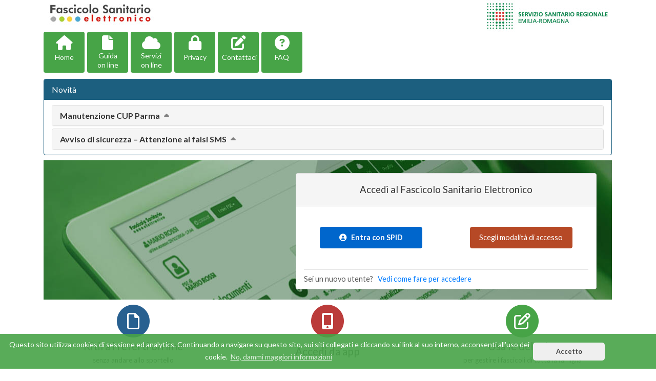

--- FILE ---
content_type: text/html;charset=UTF-8
request_url: https://www.fascicolo-sanitario.it/fse/;jsessionid=DEC726EAC5F557ADE949C0D728160B64?0
body_size: 21169
content:
<!DOCTYPE html PUBLIC "-//W3C//DTD XHTML 1.0 Strict//EN" "http://www.w3.org/TR/xhtml1/DTD/xhtml1-strict.dtd">
<html xml:lang="it" lang="it">
	<head><script type="text/javascript" src="./wicket/resource/org.apache.wicket.resource.JQueryResourceReference/jquery/jquery-3.6.0-ver-7B432A70897DCD6A8F6D26413CDF1916.js"></script>
<script type="text/javascript" src="./wicket/resource/org.apache.wicket.ajax.AbstractDefaultAjaxBehavior/res/js/wicket-ajax-jquery-ver-6C3579C63E0C4EBFA954D232A7F1B943.js"></script>
<script type="text/javascript" id="wicket-ajax-base-url">
/*<![CDATA[*/
Wicket.Ajax.baseUrl="?0";
/*]]>*/
</script>

		<title>Login</title>
		
		<meta http-equiv="content-type" content="text/html; charset=UTF-8">
		<meta charset="utf-8">
		<meta name="viewport" 	content="width=device-width, initial-scale=1, maximum-scale=1">
		<meta http-equiv="X-UA-Compatible" content="IE=11" />
		
		<link href="https://fonts.googleapis.com/css?family=Roboto:400,400italic,500,700,900" rel="stylesheet" type="text/css">
		<link href='https://fonts.googleapis.com/css?family=Lato:400,400italic,700,900' rel='stylesheet' type='text/css'>
		
		
    	<link rel="stylesheet" href="font-awesome-6.6.0/css/all.css">
<!--     	<link rel="stylesheet" 	href="css/bootstrap-theme.min.css"> -->
    	<link rel="stylesheet" href="css/bootstrap.min.css?v=4.0">
    	<link rel="stylesheet" href="css/fse.css?v=5.1" media="screen">
    	<link rel="stylesheet" href="css/wicket_override.css"/>
    	<link rel="stylesheet" href="css/fonts_texts.css"/>
    	<link rel="stylesheet" href="css/buttons_override.css"/>
    	<link rel="stylesheet" href="css/forms.css"/>
    	<link rel="stylesheet" href="css/bootstrap_override.css"/>
    	

		<script type="text/javascript" src="https://use.fontawesome.com/releases/v5.15.4/js/conflict-detection.js"> </script>

		

		<script src="js/bootstrap.min.js"></script>
		
		<!--  File necessari per lo slider help on line  -->
		<script type="text/javascript" src="js/bootstrap-slider.js" charset="UTF-8"></script>
		<link rel="stylesheet" href="css/bootstrap-slider.css"/>
		<!-- 	**********   -->
		
		<script src="js/fse.js"></script>
	<script type="text/javascript">
/*<![CDATA[*/
Wicket.Event.add(window, "domready", function(event) { 
Wicket.Ajax.ajax({"u":"./;jsessionid=DEC726EAC5F557ADE949C0D728160B64?0-1.0-levelInput","m":"POST","c":"helpLevel","e":"change"});;
Wicket.Event.publish(Wicket.Event.Topic.AJAX_HANDLERS_BOUND);
;});
/*]]>*/
</script>
</head>


	<!-- 	********** SEZIONE COOKIE **********    -->
	
	<link rel="stylesheet" href="css/cookieconsent.css?v=2">
	<script type="text/javascript" src="js/cookieconsent.js"></script>
	<script>
/*<![CDATA[*/

		window.addEventListener("load", function(){
		window.cookieconsent.initialise({
		  	"palette": {
		    	"popup": {
		      		"background": "rgba(71, 164, 71, 0.9)",
		      		"text": "#ffffff"
		    		},
		    	"button": {
		      		"background": "#efefef",
		      		"text": "#404040"
		    		}
		  		},
	  		"theme": "classic",
	  		"content": {
	    		"message": "Questo sito utilizza cookies di sessione ed analytics. Continuando a  navigare su questo sito, sui siti collegati e cliccando sui link al suo  interno, acconsenti all'uso dei cookie.",
	    		"dismiss": "Accetto",
	    		"link": "No, dammi maggiori informazioni",
	    		"href": "https://helpapp.cupweb.it/informativa-trattamento-dati-privacy-policy"
	  		}
		})});
	
/*]]>*/
</script>
	 <!-- 	******************************   -->


	<body>
		
		
		<div class="container-fluid"  style="min-width: 350px;">
			<div class="container pull-center padding-container">
				<span>
	<div class="row hidden-print hidden-xs">
		<div class="col-md-6 col-sm-6 col-6 pull-left "><img src="img/logo_fse_home.jpg"></img></div>
		<div class="col-md-6 col-sm-6 col-6 pull-right text-right"><img src="img/logo-ssr-home.jpg"></img></div>
	</div>
	
	<div class="row hidden-print visible-xs padding-top-10">
		<div class="col-md-6 col-sm-6 col-6 pull-left "><img src="img/logo_fse_small.jpg"></img></div>
		<div class="col-md-6 col-sm-6 col-6 pull-right text-right"><img src="img/logo_ssr_small.jpg"></img></div>
	</div>
	
	<span>
	<div class="row d-none d-md-block hidden-print">
		<div class="col-md-9" style="margin-bottom: 12px;">
			<div class="btn-toolbar" style="margin: 0; cellpadding:2px; cellspacing:2px; padding-bottom: 10px;">
				<div class="btn-group" id="id3" data-toggle="tooltip" title="" data-trigger="hover" data-placement="auto">
					<a class="btn button-menu faq_btn dropdown-toggle" role="button" href="./;jsessionid=DEC726EAC5F557ADE949C0D728160B64?0-1.-header-publicMenu-help.login.loginButton-loginLink">
						<i class="fas fa-2x fa-home" style="padding-bottom:6px;"></i>
						<BR/><p class="public-button-font-size .padding-top-5">Home</p>
					</a>
				</div>
				
				<div class="btn-group" id="id4" data-toggle="tooltip" title="" data-trigger="hover" data-placement="auto">
					<a href="http://support.fascicolo-sanitario.it" class="btn sol_btn" role="button">
						<i class="fa-solid fa-2x fa-file" style="padding-bottom:6px;"></i>
						<BR/><p class="public-button-font-size" style="margin-top: -3px;">Guida<BR/>on line</p>
					</a>
				</div>
				
				<div class="btn-group" id="id5" data-toggle="tooltip" title="" data-trigger="hover" data-placement="auto">
					<a href="servizionline" class="btn sol_btn dropdown-toggle">
						<i class="fa-solid fa-2x fa-cloud" style="padding-bottom:3px;"></i>
						<BR/><p class="public-button-font-size">Servizi<BR/>on line</p>
					</a>
				</div>
				
				<div class="btn-group" id="id6" data-toggle="tooltip" title="" data-trigger="hover" data-placement="auto">
					<a class="btn button-menu faq_btn" role="button" href="http://support.fascicolo-sanitario.it/guida/informazioni-utili/la-tua-privacy-e-i-consensi" target="_blank" rel="noreferer, noopener">
						<i class="fas fa-2x fa-lock" style="padding-bottom:6px;"></i>
						<BR/><p class="public-button-font-size .padding-top-5">Privacy</p>
					</a>
				</div>
				
				<div class="btn-group">
					<a class="btn button-menu faq_btn" role="button" href="http://support.fascicolo-sanitario.it/contattaci" target="_blank" rel="noreferer, noopener">
						<i class="fa-solid fa-2x fa-edit" style="padding-bottom:6px;"></i>
						<BR/><p class="public-button-font-size .padding-top-5" style="margin-left: -5px;">Contattaci</p>
					</a>
				</div>
				
				<div class="btn-group" id="id7" data-toggle="tooltip" title="" data-trigger="hover" data-placement="auto">
					<a class="btn button-menu faq_btn" role="button" href="https://support.fascicolo-sanitario.it/guida/informazioni-utili/domande-frequenti" target="_blank" rel="noreferer, noopener">
						<i class="fas fa-2x fa-question-circle" style="padding-bottom:6px;"></i>
						<BR/><p class="public-button-font-size .padding-top-5">FAQ</p>
					</a>
				</div>
				
			</div>
		</div>
	</div>
		
</span>
	<span>
	<div class="row padding-top-container d-block d-md-none">
		<div class="col-12" style="margin-bottom: 12px;">
			<div class="navbar-header">
				<ul class="nav nav-pills" style="font-size: 11px;">
					<li role="presentation" class="public-button-mobile-margin" id="id8" data-toggle="tooltip" title="" data-trigger="hover" data-placement="auto">
				  		<a class="faq_btn public-menu-button-mobile" href="./;jsessionid=DEC726EAC5F557ADE949C0D728160B64?0-1.-header-publicMenuMobile-help.login.loginButton-loginLink">
							<i class="fas fa-2x fa-home" style="color:#fff;"></i>
							<BR/><p class="public-button-font-size-mobile">Home</p>
						</a>
					</li>
					<li role="presentation" class="public-button-mobile-margin" id="id9" data-toggle="tooltip" title="" data-trigger="hover" data-placement="auto">
				  		<a class="faq_btn public-menu-button-mobile" href="http://support.fascicolo-sanitario.it">
							<i class="fa-solid fa-2x fa-file" style="color:#fff;"></i>
							<br/><p class="public-button-font-size-mobile">Guida on line</p> 
						</a>
					</li>
					<li role="presentation" class="public-button-mobile-margin" id="ida" data-toggle="tooltip" title="" data-trigger="hover" data-placement="auto">
				  		<a class="faq_btn public-menu-button-mobile" href="servizionline">
							<i class="fa-solid fa-2x fa-cloud" style="color:#fff;"></i>
							<BR/><p class="public-button-font-size-mobile" style="width: 65px;">Servizi on line</p> 
						</a>
					</li>
					
					<li role="presentation" class="public-button-mobile-margin" id="idb" data-toggle="tooltip" title="" data-trigger="hover" data-placement="auto">
				  		<a class="faq_btn public-menu-button-mobile" href="http://support.fascicolo-sanitario.it/guida/informazioni-utili/la-tua-privacy-e-i-consensi" target="_blank" rel="noreferer, noopener">
							<i class="fas fa-2x fa-lock" style="color:#fff;"></i>
							<BR/><p class="public-button-font-size-mobile">Privacy</p>
						</a>
					</li>
					
					<li role="presentation" class="public-button-mobile-margin">
				  		<a class="faq_btn public-menu-button-mobile" href="http://support.fascicolo-sanitario.it/contattaci" target="_blank" rel="noreferer, noopener">
							<i class="fa-solid fa-2x fa-edit" style="color:#fff;"></i>
							<BR/><p class="public-button-font-size-mobile" style="margin-left: -4px;">Contattaci</p>
						</a>
					</li>
					
					<li role="presentation" class="public-button-mobile-margin" id="idc" data-toggle="tooltip" title="" data-trigger="hover" data-placement="auto">
				  		<a class="faq_btn public-menu-button-mobile" role="button" href="https://support.fascicolo-sanitario.it/guida/informazioni-utili/domande-frequenti" target="_blank" rel="noreferer, noopener">
							<i class="fas fa-2x fa-question-circle" style="color:#fff;"></i>
							<BR/><p class="public-button-font-size-mobile">FAQ</p>
						</a>
					</li>
				</ul>
			</div>
		</div>
	</div>
</span>
		
	
		
</span>
				
				<div class="row panel-login" style="margin-right: -14px;">
			 		<div id="content" class="col-12">
			 			<div style="margin: -20px 20px 5px; padding-bottom: 20px;" id="idd">
	
</div>
						

	 

	
	<script type="text/javascript">
/*<![CDATA[*/

// 		function handle_caret_icon(clicked_element) {
// 	    	$(clicked_element).find('.caret-icon').toggleClass('fa-caret-up fa-caret-down');
// 	 	}

		$(document).on('shown.bs.collapse', '.collapse', function(){
			$(this).parent().find(".caret-icon").removeClass("fa-caret-up").addClass("fa-caret-down"); 
		});
		
		$(document).on('hidden.bs.collapse', '.collapse', function(){
			$(this).parent().find(".caret-icon").removeClass("fa-caret-down").addClass("fa-caret-up");
		});
	
/*]]>*/
</script>
	
	<div class="row card panel-primary" style="margin: -30px 0 10px;" id="ide">
		<div class="panel-heading">
			<h4 class="panel-title" >
				Novità
			</h4>
		</div>
		
		<div class="panel-body">
			<div class="panel-group" id="accordion" style="margin-bottom: -10px;"> 
				<div class="row card panel-default" style="margin: 0px 0 5px;">
					<div class="panel-heading">
						<h4 class="panel-title" style="font-weight: bold;" >
							<a class="accordion-toggle caret-title title-news-hp" data-toggle="collapse" data-parent="#accordion" id="idf" href="#id1news">
							  <span>Manutenzione CUP Parma</span>
							  <i class="caret-icon fa fa-caret-up caret-news-hp" style="color:grey;"></i>
							</a>	
						</h4>
					</div>
					
					<div class="panel-collapse collapse" id="id1news">
						<div class="panel-body" style="text-align: justify;" id="id1"><p>Si comunica che, dal 31/01/2026 ore 15:00 al 01/02/2026 ore 18:00, per manutenzioni tecnologiche del CUP di Parma, non sarà possibile visualizzare, gestire e prenotare appuntamenti presso le strutture operanti per l'AUSL&nbsp;di Parma.</p>
</div>
					</div>
				</div><div class="row card panel-default" style="margin: 0px 0 5px;">
					<div class="panel-heading">
						<h4 class="panel-title" style="font-weight: bold;" >
							<a class="accordion-toggle caret-title title-news-hp" data-toggle="collapse" data-parent="#accordion" id="id10" href="#id2news">
							  <span>Avviso di sicurezza – Attenzione ai falsi SMS</span>
							  <i class="caret-icon fa fa-caret-up caret-news-hp" style="color:grey;"></i>
							</a>	
						</h4>
					</div>
					
					<div class="panel-collapse collapse" id="id2news">
						<div class="panel-body" style="text-align: justify;" id="id2"><p class="text-align-justify">Sono stati segnalati <strong>SMS fraudolenti che si spacciano per comunicazioni del CUP o del Servizio Sanitario</strong>.&nbsp;<strong>Non richiamare numeri a pagamento e non cliccare su link sospetti.&nbsp;</strong>Le comunicazioni ufficiali della Aziende sanitarie <strong>sono disponibili solo tramite il Fascicolo Sanitario Elettronico o canali istituzionali</strong>. In caso di dubbio, verifica sempre accedendo al tuo Fascicolo.</p>
</div>
					</div>
				</div>	
			</div>
		</div>
   	</div> 
   
	<div class="row panel-login bkg_home margin-0">
		<div class="col-lg-5 col-md-5 hidden-xs hidden-sm" style="color:#FFFFFF; font-size:17pt; text-align:center; font-weight:bold;"><!--slogan per schermi grandi-->
		</div>
		
		<div class="col-sm-3 col-12 hidden-md hidden-lg"><!--slogan per tablet e smartphone -->
		</div>
			
		<div class="col-lg-7 col-md-7 col-12">
			<div id="loginbox" style="margin-top:10px;" class="mainbox col-md-12 col-sm-12 col-12" >                    
				<div class="card panel-default">
					<div class="panel-heading">
						<div class="panel-title text-center"><h4>Accedi al Fascicolo Sanitario Elettronico</h4></div>
<!-- 						<div style="float:right; position: relative; top:-20px"> -->
<!-- 							<a class="btn btn-link" type="button" wicket:id="gestioneCredenziali">Recupera credenziali di accesso</a> -->
<!-- 						</div> -->
					</div>     
					<div class="panel-body padding-left-0 padding-right-0 padding-bottom-0" >
						<div style="display:none" id="login-alert" class="alert alert-danger col-sm-12"></div>
						<div id="id11" hidden="" data-wicket-placeholder=""></div>
						
<!-- 						<div class="col-sm-12 login_controls text-center padding-bottom-15"> -->
<!--  							<span> -->
<!-- 								<a wicket:id="loginSpidButton" class="btn btn-blue-spid grey-tooltip login_controls_btn" style="width: 200px;"> -->
<!-- 									<i class="fa fa-user-circle" aria-hidden="true"></i>&nbsp;&nbsp;&nbsp;Accedi con SPID -->
<!-- 								</a> -->
<!-- 							</span> -->
<!-- 						</div>  -->
																
						<div class="col-sm-12 login_controls text-center" style="padding-top:30px; padding-bottom:30px;">		
							<div class="row">					
								<div class="col-sm-12 col-md-12 col-lg-6">
									<a class="btn btn-blue-spid grey-tooltip login_controls_btn" style="width: 200px;" href="./;jsessionid=DEC726EAC5F557ADE949C0D728160B64?0-1.-loginSpidButton">
										<i class="fas fa-user-circle" aria-hidden="true"></i>&nbsp;&nbsp;&nbsp;Entra con SPID
									</a>
								</div> 
																			
								<div class="col-sm-12 col-md-12 col-lg-6" id="id12" data-toggle="tooltip" title="" data-trigger="hover" data-placement="auto">
									<a href="federa" class="btn btn-orange grey-tooltip login_controls_btn" style="width: 200px;"> 
										Scegli modalità di accesso
									</a>
								</div>
	<!-- 							<span wicket:id="help.login.loginTueCredenziali"> -->
	<!-- 								<a href="https://www2.fascicolo-sanitario.it/fse/federa2" class="btn btn-green grey-tooltip font-size-90 login_controls_btn" style="width: 185px;">Accedi con le tue credenziali FSE</a> -->
	<!-- 							</span> -->
	<!-- 							<span wicket:id="help.login.loginSmartCard"> -->
	<!-- 								<a wicket:id="smartcardButton" class="btn btn-blue grey-tooltip font-size-90 login_controls_btn">Accedi con smartcard</a> -->
	<!-- 							</span> -->
							</div>
						</div>
						
<!-- 						<div class="form-group text-left"> -->
<!-- 							<div class="col-12 control"> -->
<!-- 								<div style="border-top: 1px solid#888; font-size:85%" class="padding-top-10"> -->
<!-- 									<a wicket:id="accessoCredenzialiFse">Accedi con le tue credenziali FSE</a> -->
<!-- 								</div> -->
<!-- 							</div> -->
<!-- 						</div> -->
<!-- 						<div class="form-group text-left"> -->
<!-- 							<div class="col-12 control "> -->
<!-- 								<div style="font-size:85%" > -->
<!-- 									<a wicket:id="gestioneCredenziali">Recupera credenziali di accesso</a> -->
<!-- 								</div> -->
<!-- 							</div> -->
<!-- 						</div> -->
<!-- 						<div class="form-group text-left">  -->
<!-- 							<div class="col-12 control  margin-bottom-10"> -->
<!-- 								<div style="font-size:85%" > -->
<!-- 									<a wicket:id="validaCellulareLink">Clicca qui per validare il tuo numero di cellulare</a> -->
<!-- 								</div> -->
<!-- 							</div> -->
<!-- 						</div>  -->
						
						<div class="form-group margin-bottom-10">
							<div class="col-12 control">
								<div style="border-top: 1px solid#888; font-size:85%" >
									<h5>Sei un nuovo utente?&nbsp;&nbsp;
										<a href="https://support.fascicolo-sanitario.it/guida/accedi-al-tuo-fse" target="_blank" rel="noreferer, noopener">Vedi come fare per accedere</a>
									</h5>
								</div>
							</div>
						</div>  
					</div>                     
				</div>  
			</div>
		</div> 
	</div>
	
	<div class="row margin-bottom-30">
		<div class="col-md-4 col-12 text-center margin-top-10">
			<span class='fa-stack fa-2x'>
				<i class='fas fa-circle fa-stack-2x' style="color:#286090;"></i>
				<i class='far fa-file fa-stack-1x fa-stack-1x' style='color:#ffffff;'></i>
			</span><BR/>
			<h3 class="margin-top-5">Ritira i referti on line<BR/><span class="font-65">senza andare allo sportello</span></h3>
			<a id="btn-ritira" href="https://support.fascicolo-sanitario.it/guida/profilo/consensi" class="btn btn-green" target="_blank" rel="noreferer, noopener">Maggiori informazioni</a>
		</div>
		<div class="col-md-4 col-12 text-center margin-top-10">
			<span class='fa-stack fa-2x'>
				<i class='fas fa-circle fa-stack-2x' style="color:#BB3C3B;"></i>
				<i class='fas fa-mobile-alt fa-stack-1x' style='color:#ffffff;'></i>
			</span><BR/>
			<h3 class="margin-0 margin-top-15">Accedi da app<BR/><BR/></h3>					
			<a id="btn-ritira" href="http://support.fascicolo-sanitario.it/guida/accesso-mobile" class="btn btn-green" target="_blank" rel="noreferer, noopener">Maggiori informazioni</a>
		</div>
		<div class="col-md-4 col-12 text-center margin-top-10">
			<span class='fa-stack fa-2x'>
				<i class='fas fa-circle fa-stack-2x' style="color:#47a447;"></i>
				<i class='far fa-edit fa-stack-1x' style='color:#ffffff;'></i> 
			</span><BR/>
			<h3 class="margin-top-5">Usa le deleghe<BR/><span class="font-65">per gestire i fascicoli di tutta la famiglia</span></h3>
			<a id="btn-ritira" href="http://support.fascicolo-sanitario.it/guida/profilo/deleghe-accesso-fse" class="btn btn-green" target="_blank" rel="noreferer, noopener">Maggiori informazioni</a>
		</div>
	</div>
	
	<div class="col-lg-4 col-md-4 hidden-xs hidden-sm help-online-align pull-left font-90">
		<div class="help-online-margin text-left" 
						data-trigger="hover"
			          	data-placement="auto"
			          	data-toggle="tooltip"
			          	title="Seleziona il livello di guida on line che preferisci, poi passa il mouse sugli elementi dello schermo per vederne la guida">
				Guida on line 
	
				<input type="text" data-provide="slider" id="helpLevel" data-slider-ticks="[1, 2, 3]" data-slider-ticks-labels="[&quot;no&quot;, &quot;min&quot;, &quot;max&quot;]" data-slider-min="1" data-slider-max="3" data-slider-step="1" data-slider-value="1" data-slider-tooltip="hide" value="1" name="levelInput"/>
		</div>
	</div>
	
	

					</div>
				</div>
				
				<!-- footer (no smartphone) -->
				<span>
    <div class="row form-inline hidden-print font-90" style="border-top: 1px solid #EAEAEA; padding-top:3px; margin-top:5px;"> <!-- footer -->
		<div class="col-md-9 col-sm-8 col-6">
			<ul class="nav nav-pills pull-left">		
				<li style="padding-left: 5px;" class="nav-item">
					<a href="https://helpapp.cupweb.it/informativa-trattamento-dati-privacy-policy" class="nav-link" target="_blank" rel="noreferer, noopener">Privacy policy</a>
				</li>
				<li style="padding-left: 5px;" class="nav-item">
					<a href="http://support.fascicolo-sanitario.it/contattaci" target="_blank" class="nav-link" rel="noreferer, noopener">Contatti</a>
				</li>
				<li style="padding-left: 5px;" class="nav-item">
					<a href="https://support.fascicolo-sanitario.it/guida/dichiarazione-di-accessibilit%C3%A0" target="_blank" class="nav-link" rel="noreferer, noopener">Accessibilità</a>
				</li>
			</ul>
		</div>
		<div class="col-md-3 col-sm-4 col-6 pull-right">
			Realizzato da: &nbsp; <img style="width: 140px;" target="_blank" href="http://www.lepida.net/" alt="Vai al sito di Lepida ScpA" src="img/logo_lepida_viola_small.svg"/>
		</div>
	</div>	
</span>
			</div>
		</div>
		
		
		
			
			
	</body>
</html>

--- FILE ---
content_type: text/css
request_url: https://www.fascicolo-sanitario.it/fse/css/fse.css?v=5.1
body_size: 114706
content:
/*!
classi personalizzate per FSE */
body {
/* 	font-family: Helvetica, Arial, sans-serif; */
	font-family: 'Lato', Helvetica, Arial, sans-serif;
	font-size: 16px;
	line-height: 1.6;
	font-weight: 300;
	color: #565656;
}
html.preview,
body.preview {
	height: 100%;
	min-height: 100%;
	overflow: hscl
	den;
}
html.preview {
	padding-top: 60px;
}

.h2, h2 {
    font-size: 25px;
}
.h3, h3 {
    font-size: 1.3rem;
    margin-top: 1.3rem;
}
.nav_custom {
  padding-left: 0;
  margin-bottom: 0;
  list-style: none;
  color: #333333;
}
.nav_custom > li {
  position: relative;
  display: block;
  color: #333333;  
}
.nav_custom > li > a {
  position: relative;
  display: block;
  padding: 1px 15px;
  color: #333333;  
}
.nav_custom > li > a:hover,
.nav_custom > li > a:focus {
  text-decoration: none;
  background-color: #eee;
}
.nav_custom > li.disabled > a {
  color: #777;
}
.nav_custom > li.disabled > a:hover,
.nav_custom > li.disabled > a:focus {
  color: #777;
  text-decoration: none;
  cursor: not-allowed;
  background-color: transparent;
}
.nav_custom .open > a,
.nav_custom .open > a:hover,
.nav_custom .open > a:focus {
  background-color: #eee;
  border-color: #337ab7;
}
.nav_custom .nav-divider {
  height: 1px;
  margin: 9px 0;
  overflow: hidden;
  background-color: #e5e5e5;
}
.nav_custom > li > a > img {
  max-width: none;
}
.nav_custom-tabs {
  border-bottom: 1px solid #ddd;
}
.nav_custom-tabs > li {
  float: left;
  margin-bottom: -1px;
}
.nav_custom-tabs > li > a {
  margin-right: 2px;
  line-height: 1.42857143;
  border: 1px solid transparent;
  border-radius: 4px 4px 0 0;
}
.nav_custom-tabs > li > a:hover {
  border-color: #eee #eee #ddd;
}
.nav_custom-tabs > li.active > a,
.nav_custom-tabs > li.active > a:hover,
.nav_custom-tabs > li.active > a:focus {
  color: #555;
  cursor: default;
  background-color: #fff;
  border: 1px solid #ddd;
  border-bottom-color: transparent;
}
.nav_custom-tabs.nav-justified {
  width: 100%;
  border-bottom: 0;
}
.nav_custom-tabs.nav-justified > li {
  float: none;
}
.nav_custom-tabs.nav-justified > li > a {
  margin-bottom: 5px;
  text-align: center;
}
.nav_custom-tabs.nav-justified > .dropdown .dropdown-menu {
  top: auto;
  left: auto;
}
@media (min-width: 768px) {
  .nav_custom-tabs.nav-justified > li {
    display: table-cell;
    width: 1%;
  }
  .nav_custom-tabs.nav-justified > li > a {
    margin-bottom: 0;
  }
}
.nav_custom-tabs.nav-justified > li > a {
  margin-right: 0;
  border-radius: 4px;
}
.nav_custom-tabs.nav-justified > .active > a,
.nav_custom-tabs.nav-justified > .active > a:hover,
.nav_custom-tabs.nav-justified > .active > a:focus {
  border: 1px solid #ddd;
}
@media (min-width: 768px) {
  .nav_custom-tabs.nav-justified > li > a {
    border-bottom: 1px solid #ddd;
    border-radius: 4px 4px 0 0;
  }
  .nav_custom-tabs.nav-justified > .active > a,
  .nav_custom-tabs.nav-justified > .active > a:hover,
  .nav_custom-tabs.nav-justified > .active > a:focus {
    border-bottom-color: #fff;
  }
}
.nav_custom-pills > li {
  float: left;
}
.nav_custom-pills > li > a {
  border-radius: 4px;
}
.nav_custom-pills > li + li {
  margin-left: 2px;
}
.nav_custom-pills > li.active > a,
.nav_custom-pills > li.active > a:hover,
.nav_custom-pills > li.active > a:focus {
  color: #fff;
  background-color: #666666;
}
.nav_custom-stacked > li {
  float: none;
}
.nav_custom-stacked > li + li {
  margin-top: 2px;
  margin-left: 0;
}
.nav_custom-justified {
  width: 100%;
}
.nav_custom-justified > li {
  float: none;
}
.nav_custom-justified > li > a {
  margin-bottom: 5px;
  text-align: center;
}
.nav_custom-justified > .dropdown .dropdown-menu {
  top: auto;
  left: auto;
}
@media (min-width: 768px) {
  .nav_custom-justified > li {
    display: table-cell;
    width: 1%;
  }
  .nav_custom-justified > li > a {
    margin-bottom: 0;
  }
}
.nav_custom-tabs-justified {
  border-bottom: 0;
}
.nav_custom-tabs-justified > li > a {
  margin-right: 0;
  border-radius: 4px;
}
.nav_custom-tabs-justified > .active > a,
.nav_custom-tabs-justified > .active > a:hover,
.nav_custom-tabs-justified > .active > a:focus {
  border: 1px solid #ddd;
}
@media (min-width: 768px) {
  .nav_custom-tabs-justified > li > a {
    border-bottom: 1px solid #ddd;
    border-radius: 4px 4px 0 0;
  }
  .nav_custom-tabs-justified > .active > a,
  .nav_custom-tabs-justified > .active > a:hover,
  .nav_custom-tabs-justified > .active > a:focus {
    border-bottom-color: #fff;
  }
}
.tab-content > .tab-pane {
  display: none;
}
.tab-content > .active {
  display: block;
}
.nav_custom-tabs .dropdown-menu {
  margin-top: -1px;
  border-top-left-radius: 0;
  border-top-right-radius: 0;
}
.navbar {
  position: relative;
  min-height: 50px;
  margin-bottom: 20px;
  border: 1px solid transparent;
}
@media (min-width: 768px) {
  .navbar {
    border-radius: 4px;
  }
}
@media (min-width: 768px) {
  .navbar-header {
    float: left;
  }
}
.navbar-collapse {
  padding-right: 15px;
  padding-left: 15px;
  overflow-x: visible;
  -webkit-overflow-scrolling: touch;
  border-top: 1px solid transparent;
  -webkit-box-shadow: inset 0 1px 0 rgba(255, 255, 255, .1);
          box-shadow: inset 0 1px 0 rgba(255, 255, 255, .1);
}
.navbar-collapse.in {
  overflow-y: auto;
}
@media (min-width: 768px) {
  .navbar-collapse {
    width: auto;
    border-top: 0;
    -webkit-box-shadow: none;
            box-shadow: none;
  }
  .navbar-collapse.collapse {
    display: block !important;
    height: auto !important;
    padding-bottom: 0;
    overflow: visible !important;
  }
  .navbar-collapse.in {
    overflow-y: visible;
  }
  .navbar-fixed-top .navbar-collapse,
  .navbar-static-top .navbar-collapse,
  .navbar-fixed-bottom .navbar-collapse {
    padding-right: 0;
    padding-left: 0;
  }
}
.navbar-fixed-top .navbar-collapse,
.navbar-fixed-bottom .navbar-collapse {
  max-height: 340px;
}
@media (max-device-width: 480px) and (orientation: landscape) {
  .navbar-fixed-top .navbar-collapse,
  .navbar-fixed-bottom .navbar-collapse {
    max-height: 200px;
  }
}
.container > .navbar-header,
.container-fluid > .navbar-header,
.container > .navbar-collapse,
.container-fluid > .navbar-collapse {
  margin-right: -15px;
  margin-left: -15px;
}
@media (min-width: 768px) {
  .container > .navbar-header,
  .container-fluid > .navbar-header,
  .container > .navbar-collapse,
  .container-fluid > .navbar-collapse {
    margin-right: 0;
    margin-left: 0;
  }
}
.navbar-static-top {
  z-index: 1000;
  border-width: 0 0 1px;
}
@media (min-width: 768px) {
  .navbar-static-top {
    border-radius: 0;
  }
}
.navbar-fixed-top,
.navbar-fixed-bottom {
  position: fixed;
  right: 0;
  left: 0;
  z-index: 1030;
}
@media (min-width: 768px) {
  .navbar-fixed-top,
  .navbar-fixed-bottom {
    border-radius: 0;
  }
}
.navbar-fixed-top {
  top: 0;
  border-width: 0 0 1px;
}
.navbar-fixed-bottom {
  bottom: 0;
  margin-bottom: 0;
  border-width: 1px 0 0;
}
.navbar-brand {
  float: left;
  height: 50px;
  padding: 15px 15px;
  font-size: 18px;
  line-height: 20px;
}
.navbar-brand:hover,
.navbar-brand:focus {
  text-decoration: none;
}
.navbar-brand > img {
  display: block;
}
@media (min-width: 768px) {
  .navbar > .container .navbar-brand,
  .navbar > .container-fluid .navbar-brand {
    margin-left: -15px;
  }
}
.navbar-toggle {
  position: relative;
  float: right;
  padding: 9px 10px;
  margin-top: 8px;
  margin-right: 15px;
  margin-bottom: 8px;
  background-color: transparent;
  background-image: none;
  border: 1px solid transparent;
  border-radius: 4px;
}
.navbar-toggle:focus {
  outline: 0;
}
.navbar-toggle .icon-bar {
  display: block;
  width: 22px;
  height: 2px;
  border-radius: 1px;
}
.navbar-toggle .icon-bar + .icon-bar {
  margin-top: 4px;
}
@media (min-width: 768px) {
  .navbar-toggle {
    display: none;
  }
}
.navbar-nav {
  margin: 7.5px 15px;
}
.navbar-nav > li > a {
  padding-top: 10px;
  padding-bottom: 10px;
  line-height: 20px;
}
@media (max-width: 767px) {
  .navbar-nav .open .dropdown-menu {
    position: static;
    float: none;
    width: auto;
    margin-top: 0;
    background-color: transparent;
    border: 0;
    -webkit-box-shadow: none;
            box-shadow: none;
  }
  .navbar-nav .open .dropdown-menu > li > a,
  .navbar-nav .open .dropdown-menu .dropdown-header {
    padding: 5px 15px 5px 25px;
  }
  .navbar-nav .open .dropdown-menu > li > a {
    line-height: 20px;
  }
  .navbar-nav .open .dropdown-menu > li > a:hover,
  .navbar-nav .open .dropdown-menu > li > a:focus {
    background-image: none;
  }
}
@media (min-width: 768px) {
  .navbar-nav {
    float: left;
    margin: 0;
  }
  .navbar-nav > li {
    float: left;
  }
  .navbar-nav > li > a {
    padding-top: 15px;
    padding-bottom: 15px;
  }
}
.navbar-form {
  padding: 10px 15px;
  margin-top: 8px;
  margin-right: -15px;
  margin-bottom: 8px;
  margin-left: -15px;
  border-top: 1px solid transparent;
  border-bottom: 1px solid transparent;
  -webkit-box-shadow: inset 0 1px 0 rgba(255, 255, 255, .1), 0 1px 0 rgba(255, 255, 255, .1);
          box-shadow: inset 0 1px 0 rgba(255, 255, 255, .1), 0 1px 0 rgba(255, 255, 255, .1);
}
@media (min-width: 768px) {
  .navbar-form .form-group {
    display: inline-block;
    margin-bottom: 0;
    vertical-align: middle;
  }
  .navbar-form .form-control {
    display: inline-block;
    width: auto;
    vertical-align: middle;
  }
  .navbar-form .form-control-static {
    display: inline-block;
  }
  .navbar-form .input-group {
    display: inline-table;
    vertical-align: middle;
  }
  .navbar-form .input-group .input-group-addon,
  .navbar-form .input-group .input-group-btn,
  .navbar-form .input-group .form-control {
    width: auto;
  }
  .navbar-form .input-group > .form-control {
    width: 100%;
  }
  .navbar-form .control-label {
    margin-bottom: 0;
    vertical-align: middle;
  }
  .navbar-form .radio,
  .navbar-form .checkbox {
    display: inline-block;
    margin-top: 0;
    margin-bottom: 0;
    vertical-align: middle;
  }
  .navbar-form .radio label,
  .navbar-form .checkbox label {
    padding-left: 0;
  }
  .navbar-form .radio input[type="radio"],
  .navbar-form .checkbox input[type="checkbox"] {
    position: relative;
    margin-left: 0;
  }
  .navbar-form .has-feedback .form-control-feedback {
    top: 0;
  }
}
@media (max-width: 767px) {
  .navbar-form .form-group {
    margin-bottom: 5px;
  }
  .navbar-form .form-group:last-child {
    margin-bottom: 0;
  }
}
@media (min-width: 768px) {
  .navbar-form {
    width: auto;
    padding-top: 0;
    padding-bottom: 0;
    margin-right: 0;
    margin-left: 0;
    border: 0;
    -webkit-box-shadow: none;
            box-shadow: none;
  }
}
.navbar-nav > li > .dropdown-menu {
  margin-top: 0;
  border-top-left-radius: 0;
  border-top-right-radius: 0;
}
.navbar-fixed-bottom .navbar-nav > li > .dropdown-menu {
  margin-bottom: 0;
  border-top-left-radius: 4px;
  border-top-right-radius: 4px;
  border-bottom-right-radius: 0;
  border-bottom-left-radius: 0;
}
.navbar-btn {
  margin-top: 8px;
  margin-bottom: 8px;
}
.navbar-btn.btn-sm {
  margin-top: 10px;
  margin-bottom: 10px;
}
.navbar-btn.btn-xs {
  margin-top: 14px;
  margin-bottom: 14px;
}
.navbar-text {
  margin-top: 15px;
  margin-bottom: 15px;
}
@media (min-width: 768px) {
  .navbar-text {
    float: left;
    margin-right: 15px;
    margin-left: 15px;
  }
}
@media (min-width: 768px) {
  .navbar-left {
    float: left !important;
  }
  .navbar-right {
    float: right !important;
    margin-right: -15px;
  }
  .navbar-right ~ .navbar-right {
    margin-right: 0;
  }
}
.navbar-custom
{
background-image: none;
border-radius: 0px;
box-shadow: none;
}
.navbar-default {
  background-color: transparent;
}
.navbar-default .navbar-brand {
  color: #0C0C0C;
}
.navbar-default .navbar-brand:hover,
.navbar-default .navbar-brand:focus {
  color: #5e5e5e;
  background-color: transparent;
}
.navbar-default .navbar-text {
  color: #0C0C0C;
}
.navbar-default .navbar-nav > li > a {
  color: #0C0C0C;
}
.navbar-default .navbar-nav > li > a:hover,
.navbar-default .navbar-nav > li > a:focus {
  color: #333;
  background-color: transparent;
}
.navbar-default .navbar-nav > .active > a,
.navbar-default .navbar-nav > .active > a:hover,
.navbar-default .navbar-nav > .active > a:focus {
  color: #555;
  background-color: #e7e7e7;
}
.navbar-default .navbar-nav > .disabled > a,
.navbar-default .navbar-nav > .disabled > a:hover,
.navbar-default .navbar-nav > .disabled > a:focus {
  color: #ccc;
  background-color: transparent;
}
.navbar-default .navbar-toggle {
  border-color: #ddd;
}
.navbar-default .navbar-toggle:hover,
.navbar-default .navbar-toggle:focus {
  background-color: #ddd;
}
.navbar-default .navbar-toggle .icon-bar {
  background-color: #888;
}
.navbar-default .navbar-collapse,
.navbar-default .navbar-form {
  border-color: #e7e7e7;
}
.navbar-default .navbar-nav > .open > a,
.navbar-default .navbar-nav > .open > a:hover,
.navbar-default .navbar-nav > .open > a:focus {
  color: #555;
  background-color: #e7e7e7;
}
@media (max-width: 767px) {
  .navbar-default .navbar-nav .open .dropdown-menu > li > a {
    color: #0C0C0C;
  }
  .navbar-default .navbar-nav .open .dropdown-menu > li > a:hover,
  .navbar-default .navbar-nav .open .dropdown-menu > li > a:focus {
    color: #333;
    background-color: transparent;
  }
  .navbar-default .navbar-nav .open .dropdown-menu > .active > a,
  .navbar-default .navbar-nav .open .dropdown-menu > .active > a:hover,
  .navbar-default .navbar-nav .open .dropdown-menu > .active > a:focus {
    color: #555;
    background-color: #e7e7e7;
  }
  .navbar-default .navbar-nav .open .dropdown-menu > .disabled > a,
  .navbar-default .navbar-nav .open .dropdown-menu > .disabled > a:hover,
  .navbar-default .navbar-nav .open .dropdown-menu > .disabled > a:focus {
    color: #ccc;
    background-color: transparent;
  }
}
.navbar-default .navbar-link {
  color: #0C0C0C;
}
.navbar-default .navbar-link:hover {
  color: #333;
}
.navbar-default .btn-link {
  color: #0C0C0C;
}
.navbar-default .btn-link:hover,
.navbar-default .btn-link:focus {
  color: #333;
}
.navbar-default .btn-link[disabled]:hover,
fieldset[disabled] .navbar-default .btn-link:hover,
.navbar-default .btn-link[disabled]:focus,
fieldset[disabled] .navbar-default .btn-link:focus {
  color: #ccc;
}
.navbar-inverse {
  background-color: #222;
  border-color: #080808;
}
.navbar-inverse .navbar-brand {
  color: #9d9d9d;
}
.navbar-inverse .navbar-brand:hover,
.navbar-inverse .navbar-brand:focus {
  color: #fff;
  background-color: transparent;
}
.navbar-inverse .navbar-text {
  color: #9d9d9d;
}
.navbar-inverse .navbar-nav > li > a {
  color: #9d9d9d;
}
.navbar-inverse .navbar-nav > li > a:hover,
.navbar-inverse .navbar-nav > li > a:focus {
  color: #fff;
  background-color: transparent;
}
.navbar-inverse .navbar-nav > .active > a,
.navbar-inverse .navbar-nav > .active > a:hover,
.navbar-inverse .navbar-nav > .active > a:focus {
  color: #fff;
  background-color: #080808;
}
.navbar-inverse .navbar-nav > .disabled > a,
.navbar-inverse .navbar-nav > .disabled > a:hover,
.navbar-inverse .navbar-nav > .disabled > a:focus {
  color: #444;
  background-color: transparent;
}
.navbar-inverse .navbar-toggle {
  border-color: #333;
}
.navbar-inverse .navbar-toggle:hover,
.navbar-inverse .navbar-toggle:focus {
  background-color: #333;
}
.navbar-inverse .navbar-toggle .icon-bar {
  background-color: #fff;
}
.navbar-inverse .navbar-collapse,
.navbar-inverse .navbar-form {
  border-color: #101010;
}
.navbar-inverse .navbar-nav > .open > a,
.navbar-inverse .navbar-nav > .open > a:hover,
.navbar-inverse .navbar-nav > .open > a:focus {
  color: #fff;
  background-color: #080808;
}
@media (max-width: 767px) {
  .navbar-inverse .navbar-nav .open .dropdown-menu > .dropdown-header {
    border-color: #080808;
  }
  .navbar-inverse .navbar-nav .open .dropdown-menu .divider {
    background-color: #080808;
  }
  .navbar-inverse .navbar-nav .open .dropdown-menu > li > a {
    color: #9d9d9d;
  }
  .navbar-inverse .navbar-nav .open .dropdown-menu > li > a:hover,
  .navbar-inverse .navbar-nav .open .dropdown-menu > li > a:focus {
    color: #fff;
    background-color: transparent;
  }
  .navbar-inverse .navbar-nav .open .dropdown-menu > .active > a,
  .navbar-inverse .navbar-nav .open .dropdown-menu > .active > a:hover,
  .navbar-inverse .navbar-nav .open .dropdown-menu > .active > a:focus {
    color: #fff;
    background-color: #080808;
  }
  .navbar-inverse .navbar-nav .open .dropdown-menu > .disabled > a,
  .navbar-inverse .navbar-nav .open .dropdown-menu > .disabled > a:hover,
  .navbar-inverse .navbar-nav .open .dropdown-menu > .disabled > a:focus {
    color: #444;
    background-color: transparent;
  }
}
.navbar-inverse .navbar-link {
  color: #9d9d9d;
}
.navbar-inverse .navbar-link:hover {
  color: #fff;
}
.navbar-inverse .btn-link {
  color: #9d9d9d;
}
.navbar-inverse .btn-link:hover,
.navbar-inverse .btn-link:focus {
  color: #fff;
}
.navbar-inverse .btn-link[disabled]:hover,
fieldset[disabled] .navbar-inverse .btn-link:hover,
.navbar-inverse .btn-link[disabled]:focus,
fieldset[disabled] .navbar-inverse .btn-link:focus {
  color: #444;
}
.breadcrumb {
  padding: 8px 15px;
  margin-bottom: 20px;
  list-style: none;
  background-color: #f5f5f5;
  border-radius: 4px;
}
.breadcrumb > li {
  display: inline-block;
}
.breadcrumb > li + li:before {
  padding: 0 5px;
  color: #ccc;
  content: "/\00a0";
}
.breadcrumb > .active {
  color: #777;
}

.pagination {
  display: inline-block;
  padding-left: 0;
  margin: 20px 0;
  border-radius: 4px;
}

.pagination > li {
  display: inline;
}
.pagination > li > a,
.pagination > li > span {
  position: relative;
  float: left;
  padding: 6px 12px;
  margin-left: -1px;
  line-height: 1.42857143;
  color: #337ab7;
  text-decoration: none;
  background-color: #fff;
  border: 1px solid #ddd;
}
.pagination > li:first-child > a,
.pagination > li:first-child > span {
  margin-left: 0;
  border-top-left-radius: 4px;
  border-bottom-left-radius: 4px;
}
.pagination > li:last-child > a,
.pagination > li:last-child > span {
  border-top-right-radius: 4px;
  border-bottom-right-radius: 4px;
}
.pagination > li > a:hover,
.pagination > li > span:hover,
.pagination > li > a:focus,
.pagination > li > span:focus {
  z-index: 2;
  color: #23527c;
  background-color: #eee;
  border-color: #ddd;
}
.pagination > .active > a,
.pagination > .active > span,
.pagination > .active > a:hover,
.pagination > .active > span:hover,
.pagination > .active > a:focus,
.pagination > .active > span:focus {
  z-index: 3;
  color: #fff;
  cursor: default;
  background-color: #337ab7;
  border-color: #337ab7;
}
.pagination > .disabled > span,
.pagination > .disabled > span:hover,
.pagination > .disabled > span:focus,
.pagination > .disabled > a,
.pagination > .disabled > a:hover,
.pagination > .disabled > a:focus {
  color: #777;
  cursor: not-allowed;
  background-color: #fff;
  border-color: #ddd;
}
.pagination-lg > li > a,
.pagination-lg > li > span {
  padding: 10px 16px;
  font-size: 18px;
  line-height: 1.3333333;
}
.pagination-lg > li:first-child > a,
.pagination-lg > li:first-child > span {
  border-top-left-radius: 6px;
  border-bottom-left-radius: 6px;
}
.pagination-lg > li:last-child > a,
.pagination-lg > li:last-child > span {
  border-top-right-radius: 6px;
  border-bottom-right-radius: 6px;
}
.pagination-sm > li > a,
.pagination-sm > li > span {
  padding: 5px 10px;
  font-size: 12px;
  line-height: 1.5;
}
.pagination-sm > li:first-child > a,
.pagination-sm > li:first-child > span {
  border-top-left-radius: 3px;
  border-bottom-left-radius: 3px;
}
.pagination-sm > li:last-child > a,
.pagination-sm > li:last-child > span {
  border-top-right-radius: 3px;
  border-bottom-right-radius: 3px;
}
.pager {
  padding-left: 0;
  margin: 20px 0;
  text-align: center;
  list-style: none;
}
.pager li {
  display: inline;
}
.pager li > a,
.pager li > span {
  display: inline-block;
  padding: 5px 14px;
  background-color: #fff;
  border: 1px solid #ddd;
  border-radius: 15px;
}
.pager li > a:hover,
.pager li > a:focus {
  text-decoration: none;
  background-color: #eee;
}
.pager .next > a,
.pager .next > span {
  float: right;
}
.pager .previous > a,
.pager .previous > span {
  float: left;
}
.pager .disabled > a,
.pager .disabled > a:hover,
.pager .disabled > a:focus,
.pager .disabled > span {
  color: #777;
  cursor: not-allowed;
  background-color: #fff;
}
.label {
  display: inline;
  padding: .2em .6em .3em;
  font-size: 75%;
  font-weight: bold;
  line-height: 1;
  color: #fff;
  text-align: center;
  white-space: nowrap;
  vertical-align: baseline;
  border-radius: .25em;
}
a.label:hover,
a.label:focus {
  color: #fff;
  text-decoration: none;
  cursor: pointer;
}
.label:empty {
  display: none;
}
.btn .label {
  position: relative;
  top: -1px;
}
.label-default {
  background-color: #777;
}
.label-default[href]:hover,
.label-default[href]:focus {
  background-color: #5e5e5e;
}
.label-primary {
  background-color: #337ab7;
}
.label-primary[href]:hover,
.label-primary[href]:focus {
  background-color: #286090;
}
.label-success {
  background-color: #5cb85c;
}
.label-success[href]:hover,
.label-success[href]:focus {
  background-color: #449d44;
}
.label-info {
  background-color: #5bc0de;
}
.label-info[href]:hover,
.label-info[href]:focus {
  background-color: #31b0d5;
}
.label-warning {
  background-color: #f0ad4e;
}
.label-warning[href]:hover,
.label-warning[href]:focus {
  background-color: #f0ad4e;
}
.label-danger {
  background-color: #d9534f;
}
.label-danger[href]:hover,
.label-danger[href]:focus {
  background-color: #c9302c;
}
.badge {
  display: inline-block;
  min-width: 10px;
  padding: 3px 7px;
  font-size: 12px;
  font-weight: bold;
  line-height: 1;
  color: #fff;
  text-align: center;
  white-space: nowrap;
  vertical-align: middle;
  background-color: #777;
  border-radius: 10px;
}
.badge:empty {
  display: none;
}
.btn .badge {
  position: relative;
  top: -1px;
}
.btn-xs .badge,
.btn-group-xs > .btn .badge {
  top: 0;
  padding: 1px 5px;
}
a.badge:hover,
a.badge:focus {
  color: #fff;
  text-decoration: none;
  cursor: pointer;
}
.list-group-item.active > .badge,
.nav_custom-pills > .active > a > .badge {
  color: #337ab7;
  background-color: #fff;
}
.list-group-item > .badge {
  float: right;
}
.list-group-item > .badge + .badge {
  margin-right: 5px;
}
.nav_custom-pills > li > a > .badge {
  margin-left: 3px;
}
.jumbotron {
  padding-top: 30px;
  padding-bottom: 30px;
  margin-bottom: 30px;
  color: inherit;
  background-color: #eee;
}
.jumbotron h1,
.jumbotron .h1 {
  color: inherit;
}
.jumbotron p {
  margin-bottom: 15px;
  font-size: 21px;
  font-weight: 200;
}
.jumbotron > hr {
  border-top-color: #d5d5d5;
}
.container .jumbotron,
.container-fluid .jumbotron {
  padding-right: 15px;
  padding-left: 15px;
  border-radius: 6px;
}
.jumbotron .container {
  max-width: 100%;
}
@media screen and (min-width: 768px) {
  .jumbotron {
    padding-top: 48px;
    padding-bottom: 48px;
  }
  .container .jumbotron,
  .container-fluid .jumbotron {
    padding-right: 60px;
    padding-left: 60px;
  }
  .jumbotron h1,
  .jumbotron .h1 {
    font-size: 63px;
  }
}
.thumbnail {
  display: block;
  padding: 4px;
  margin-bottom: 20px;
  line-height: 1.42857143;
  background-color: #fff;
  border: 1px solid #ddd;
  border-radius: 4px;
  -webkit-transition: border .2s ease-in-out;
       -o-transition: border .2s ease-in-out;
          transition: border .2s ease-in-out;
}
.thumbnail > img,
.thumbnail a > img {
  margin-right: auto;
  margin-left: auto;
}
a.thumbnail:hover,
a.thumbnail:focus,
a.thumbnail.active {
  border-color: #337ab7;
}
.thumbnail .caption {
  padding: 9px;
  color: #333;
}
.alert {
  padding: 15px;
  margin-bottom: 20px;
  border: 1px solid transparent;
  border-radius: 4px;
}
.alert h4 {
  margin-top: 0;
  color: inherit;
}
.alert .alert-link {
  font-weight: bold;
}
.alert > p,
.alert > ul {
  margin-bottom: 0;
}
.alert > p + p {
  margin-top: 5px;
}
.alert-dismissable,
.alert-dismissible {
  padding-right: 35px;
}
.alert-dismissable .close,
.alert-dismissible .close {
  position: relative;
  top: -2px;
  right: -21px;
  color: inherit;
}
.alert-success {
  color: #3c763d;
  background-color: #dff0d8;
  border-color: #d6e9c6;
}
.alert-success hr {
  border-top-color: #c9e2b3;
}
.alert-success .alert-link {
  color: #2b542c;
}
.alert-info {
  color: #31708f;
  background-color: #d9edf7;
  border-color: #bce8f1;
}
.alert-info hr {
  border-top-color: #a6e1ec;
}
.alert-info .alert-link {
  color: #245269;
}
.alert-warning {
  color: #8a6d3b;
  background-color: #fcf8e3;
  border-color: #faebcc;
}
.alert-warning hr {
  border-top-color: #f7e1b5;
}
.alert-warning .alert-link {
  color: #66512c;
}
.alert-danger {
  color: #a94442;
  background-color: #f2dede;
  border-color: #ebccd1;
}
.alert-danger hr {
  border-top-color: #e4b9c0;
}
.alert-danger .alert-link {
  color: #843534;
}
@-webkit-keyframes progress-bar-stripes {
  from {
    background-position: 40px 0;
  }
  to {
    background-position: 0 0;
  }
}
@-o-keyframes progress-bar-stripes {
  from {
    background-position: 40px 0;
  }
  to {
    background-position: 0 0;
  }
}
@keyframes progress-bar-stripes {
  from {
    background-position: 40px 0;
  }
  to {
    background-position: 0 0;
  }
}
.progress {
  height: 20px;
  margin-bottom: 20px;
  overflow: hidden;
  background-color: #f5f5f5;
  border-radius: 4px;
  -webkit-box-shadow: inset 0 1px 2px rgba(0, 0, 0, .1);
          box-shadow: inset 0 1px 2px rgba(0, 0, 0, .1);
}
.progress-bar {
  float: left;
  width: 0;
  height: 100%;
  font-size: 12px;
  line-height: 20px;
  color: #fff;
  text-align: center;
  background-color: #337ab7;
  -webkit-box-shadow: inset 0 -1px 0 rgba(0, 0, 0, .15);
          box-shadow: inset 0 -1px 0 rgba(0, 0, 0, .15);
  -webkit-transition: width .6s ease;
       -o-transition: width .6s ease;
          transition: width .6s ease;
}
.progress-striped .progress-bar,
.progress-bar-striped {
  background-image: -webkit-linear-gradient(45deg, rgba(255, 255, 255, .15) 25%, transparent 25%, transparent 50%, rgba(255, 255, 255, .15) 50%, rgba(255, 255, 255, .15) 75%, transparent 75%, transparent);
  background-image:      -o-linear-gradient(45deg, rgba(255, 255, 255, .15) 25%, transparent 25%, transparent 50%, rgba(255, 255, 255, .15) 50%, rgba(255, 255, 255, .15) 75%, transparent 75%, transparent);
  background-image:         linear-gradient(45deg, rgba(255, 255, 255, .15) 25%, transparent 25%, transparent 50%, rgba(255, 255, 255, .15) 50%, rgba(255, 255, 255, .15) 75%, transparent 75%, transparent);
  -webkit-background-size: 40px 40px;
          background-size: 40px 40px;
}
.progress.active .progress-bar,
.progress-bar.active {
  -webkit-animation: progress-bar-stripes 2s linear infinite;
       -o-animation: progress-bar-stripes 2s linear infinite;
          animation: progress-bar-stripes 2s linear infinite;
}
.progress-bar-success {
  background-color: #5cb85c;
}
.progress-striped .progress-bar-success {
  background-image: -webkit-linear-gradient(45deg, rgba(255, 255, 255, .15) 25%, transparent 25%, transparent 50%, rgba(255, 255, 255, .15) 50%, rgba(255, 255, 255, .15) 75%, transparent 75%, transparent);
  background-image:      -o-linear-gradient(45deg, rgba(255, 255, 255, .15) 25%, transparent 25%, transparent 50%, rgba(255, 255, 255, .15) 50%, rgba(255, 255, 255, .15) 75%, transparent 75%, transparent);
  background-image:         linear-gradient(45deg, rgba(255, 255, 255, .15) 25%, transparent 25%, transparent 50%, rgba(255, 255, 255, .15) 50%, rgba(255, 255, 255, .15) 75%, transparent 75%, transparent);
}
.progress-bar-info {
  background-color: #5bc0de;
}
.progress-striped .progress-bar-info {
  background-image: -webkit-linear-gradient(45deg, rgba(255, 255, 255, .15) 25%, transparent 25%, transparent 50%, rgba(255, 255, 255, .15) 50%, rgba(255, 255, 255, .15) 75%, transparent 75%, transparent);
  background-image:      -o-linear-gradient(45deg, rgba(255, 255, 255, .15) 25%, transparent 25%, transparent 50%, rgba(255, 255, 255, .15) 50%, rgba(255, 255, 255, .15) 75%, transparent 75%, transparent);
  background-image:         linear-gradient(45deg, rgba(255, 255, 255, .15) 25%, transparent 25%, transparent 50%, rgba(255, 255, 255, .15) 50%, rgba(255, 255, 255, .15) 75%, transparent 75%, transparent);
}
.progress-bar-warning {
  background-color: #f0ad4e;
}
.progress-striped .progress-bar-warning {
  background-image: -webkit-linear-gradient(45deg, rgba(255, 255, 255, .15) 25%, transparent 25%, transparent 50%, rgba(255, 255, 255, .15) 50%, rgba(255, 255, 255, .15) 75%, transparent 75%, transparent);
  background-image:      -o-linear-gradient(45deg, rgba(255, 255, 255, .15) 25%, transparent 25%, transparent 50%, rgba(255, 255, 255, .15) 50%, rgba(255, 255, 255, .15) 75%, transparent 75%, transparent);
  background-image:         linear-gradient(45deg, rgba(255, 255, 255, .15) 25%, transparent 25%, transparent 50%, rgba(255, 255, 255, .15) 50%, rgba(255, 255, 255, .15) 75%, transparent 75%, transparent);
}
.progress-bar-danger {
  background-color: #d9534f;
}
.progress-striped .progress-bar-danger {
  background-image: -webkit-linear-gradient(45deg, rgba(255, 255, 255, .15) 25%, transparent 25%, transparent 50%, rgba(255, 255, 255, .15) 50%, rgba(255, 255, 255, .15) 75%, transparent 75%, transparent);
  background-image:      -o-linear-gradient(45deg, rgba(255, 255, 255, .15) 25%, transparent 25%, transparent 50%, rgba(255, 255, 255, .15) 50%, rgba(255, 255, 255, .15) 75%, transparent 75%, transparent);
  background-image:         linear-gradient(45deg, rgba(255, 255, 255, .15) 25%, transparent 25%, transparent 50%, rgba(255, 255, 255, .15) 50%, rgba(255, 255, 255, .15) 75%, transparent 75%, transparent);
}
.media {
  margin-top: 15px;
}
.media:first-child {
  margin-top: 0;
}
.media,
.media-body {
  overflow: hidden;
  zoom: 1;
}
.media-body {
  width: 10000px;
}
.media-object {
  display: block;
}
.media-object.img-thumbnail {
  max-width: none;
}
.media-right,
.media > .pull-right {
  padding-left: 10px;
}
.media-left,
.media > .pull-left {
  padding-right: 10px;
}
.media-left,
.media-right,
.media-body {
  display: table-cell;
  vertical-align: top;
}
.media-middle {
  vertical-align: middle;
}
.media-bottom {
  vertical-align: bottom;
}
.media-heading {
  margin-top: 0;
  margin-bottom: 5px;
}
.media-list {
  padding-left: 0;
  list-style: none;
}
.list-group {
  padding-left: 0;
  margin-bottom: 20px;
}
.list-group-item {
  position: relative;
  display: block;
  padding: 10px 15px;
  margin-bottom: -1px;
  background-color: #fff;
  border: 1px solid #ddd;
}
.list-group-item:first-child {
  border-top-left-radius: 4px;
  border-top-right-radius: 4px;
}
.list-group-item:last-child {
  margin-bottom: 0;
  border-bottom-right-radius: 4px;
  border-bottom-left-radius: 4px;
}
a.list-group-item,
button.list-group-item {
  color: #555;
}
a.list-group-item .list-group-item-heading,
button.list-group-item .list-group-item-heading {
  color: #333;
}
a.list-group-item:hover,
button.list-group-item:hover,
a.list-group-item:focus,
button.list-group-item:focus {
  color: #555;
  text-decoration: none;
  background-color: #f5f5f5;
}
button.list-group-item {
  width: 100%;
  text-align: left;
}
.list-group-item.disabled,
.list-group-item.disabled:hover,
.list-group-item.disabled:focus {
  color: #777;
  cursor: not-allowed;
  background-color: #eee;
}
.list-group-item.disabled .list-group-item-heading,
.list-group-item.disabled:hover .list-group-item-heading,
.list-group-item.disabled:focus .list-group-item-heading {
  color: inherit;
}
.list-group-item.disabled .list-group-item-text,
.list-group-item.disabled:hover .list-group-item-text,
.list-group-item.disabled:focus .list-group-item-text {
  color: #777;
}
.list-group-item.active,
.list-group-item.active:hover,
.list-group-item.active:focus {
  z-index: 2;
  color: #fff;
  background-color: #337ab7;
  border-color: #337ab7;
}
.list-group-item.active .list-group-item-heading,
.list-group-item.active:hover .list-group-item-heading,
.list-group-item.active:focus .list-group-item-heading,
.list-group-item.active .list-group-item-heading > small,
.list-group-item.active:hover .list-group-item-heading > small,
.list-group-item.active:focus .list-group-item-heading > small,
.list-group-item.active .list-group-item-heading > .small,
.list-group-item.active:hover .list-group-item-heading > .small,
.list-group-item.active:focus .list-group-item-heading > .small {
  color: inherit;
}
.list-group-item.active .list-group-item-text,
.list-group-item.active:hover .list-group-item-text,
.list-group-item.active:focus .list-group-item-text {
  color: #c7ddef;
}
.list-group-item-success {
  color: #3c763d;
  background-color: #dff0d8;
}
a.list-group-item-success,
button.list-group-item-success {
  color: #3c763d;
}
a.list-group-item-success .list-group-item-heading,
button.list-group-item-success .list-group-item-heading {
  color: inherit;
}
a.list-group-item-success:hover,
button.list-group-item-success:hover,
a.list-group-item-success:focus,
button.list-group-item-success:focus {
  color: #3c763d;
  background-color: #d0e9c6;
}
a.list-group-item-success.active,
button.list-group-item-success.active,
a.list-group-item-success.active:hover,
button.list-group-item-success.active:hover,
a.list-group-item-success.active:focus,
button.list-group-item-success.active:focus {
  color: #fff;
  background-color: #3c763d;
  border-color: #3c763d;
}
.list-group-item-info {
  color: #31708f;
  background-color: #d9edf7;
}
a.list-group-item-info,
button.list-group-item-info {
  color: #31708f;
}
a.list-group-item-info .list-group-item-heading,
button.list-group-item-info .list-group-item-heading {
  color: inherit;
}
a.list-group-item-info:hover,
button.list-group-item-info:hover,
a.list-group-item-info:focus,
button.list-group-item-info:focus {
  color: #31708f;
  background-color: #c4e3f3;
}
a.list-group-item-info.active,
button.list-group-item-info.active,
a.list-group-item-info.active:hover,
button.list-group-item-info.active:hover,
a.list-group-item-info.active:focus,
button.list-group-item-info.active:focus {
  color: #fff;
  background-color: #31708f;
  border-color: #31708f;
}
.list-group-item-warning {
  color: #8a6d3b;
  background-color: #fcf8e3;
}
a.list-group-item-warning,
button.list-group-item-warning {
  color: #8a6d3b;
}
a.list-group-item-warning .list-group-item-heading,
button.list-group-item-warning .list-group-item-heading {
  color: inherit;
}
a.list-group-item-warning:hover,
button.list-group-item-warning:hover,
a.list-group-item-warning:focus,
button.list-group-item-warning:focus {
  color: #8a6d3b;
  background-color: #faf2cc;
}
a.list-group-item-warning.active,
button.list-group-item-warning.active,
a.list-group-item-warning.active:hover,
button.list-group-item-warning.active:hover,
a.list-group-item-warning.active:focus,
button.list-group-item-warning.active:focus {
  color: #fff;
  background-color: #8a6d3b;
  border-color: #8a6d3b;
}
.list-group-item-danger {
  color: #a94442;
  background-color: #f2dede;
}
a.list-group-item-danger,
button.list-group-item-danger {
  color: #a94442;
}
a.list-group-item-danger .list-group-item-heading,
button.list-group-item-danger .list-group-item-heading {
  color: inherit;
}
a.list-group-item-danger:hover,
button.list-group-item-danger:hover,
a.list-group-item-danger:focus,
button.list-group-item-danger:focus {
  color: #a94442;
  background-color: #ebcccc;
}
a.list-group-item-danger.active,
button.list-group-item-danger.active,
a.list-group-item-danger.active:hover,
button.list-group-item-danger.active:hover,
a.list-group-item-danger.active:focus,
button.list-group-item-danger.active:focus {
  color: #fff;
  background-color: #a94442;
  border-color: #a94442;
}
.list-group-item-heading {
  margin-top: 0;
  margin-bottom: 5px;
}
.list-group-item-text {
  margin-bottom: 0;
  line-height: 1.3;
}
.card {
  margin-bottom: 20px;
  background-color: #fff;
  border: 1px solid transparent;
  border-radius: 4px;
  -webkit-box-shadow: 0 1px 1px rgba(0, 0, 0, .05);
          box-shadow: 0 1px 1px rgba(0, 0, 0, .05);
}
.panel-ricerca{
	margin-bottom: 10px !important;
}
.panel-body {
  padding: 15px;
}
.panel-heading {
  padding: 10px 15px;
  border-bottom: 1px solid transparent;
  border-top-left-radius: 3px;
  border-top-right-radius: 3px;
}

.panel-heading > .dropdown .dropdown-toggle {
  color: inherit;
}
.panel-title-cust {
  margin-top: 0;
  margin-bottom: 0;
  padding:5px 0px 5px 15px;
  font-size: 16px;
  background-color: #1c5f7f;
  color:#ffffff;
  font-weight:600;
  
}
.panel-title-cust > a,
.panel-title-cust > small,
.panel-title-cust > .small,
.panel-title-cust > small > a,
.panel-title-cust > .small > a {
  color: inherit;
}
.panel-title-cust > a
{
	text-decoration:underline;
}
.panel-title {
  margin-top: 0;
  margin-bottom: 0;
  font-size: 16px;
  color: inherit;
}
.panel-title > a,
.panel-title > small,
.panel-title > .small,
.panel-title > small > a,
.panel-title > .small > a {
  color: inherit;
}
.panel-title > a
{
	text-decoration:underline;
}
.panel-footer {
  padding: 10px 15px;
  background-color: #f5f5f5;
  border-top: 1px solid #ddd;
  border-bottom-right-radius: 3px;
  border-bottom-left-radius: 3px;
}
.card > .list-group,
.card > .panel-collapse > .list-group {
  margin-bottom: 0;
}
.card > .list-group .list-group-item,
.card > .panel-collapse > .list-group .list-group-item {
  border-width: 1px 0;
  border-radius: 0;
}
.card > .list-group:first-child .list-group-item:first-child,
.card > .panel-collapse > .list-group:first-child .list-group-item:first-child {
  border-top: 0;
  border-top-left-radius: 3px;
  border-top-right-radius: 3px;
}
.card > .list-group:last-child .list-group-item:last-child,
.card > .panel-collapse > .list-group:last-child .list-group-item:last-child {
  border-bottom: 0;
  border-bottom-right-radius: 3px;
  border-bottom-left-radius: 3px;
}
.card > .panel-heading + .panel-collapse > .list-group .list-group-item:first-child {
  border-top-left-radius: 0;
  border-top-right-radius: 0;
}
.panel-heading + .list-group .list-group-item:first-child {
  border-top-width: 0;
}
.list-group + .panel-footer {
  border-top-width: 0;
}
.card > .table,
.card > .table-responsive > .table,
.card > .panel-collapse > .table {
  margin-bottom: 0;
}
.card > .table caption,
.card > .table-responsive > .table caption,
.card > .panel-collapse > .table caption {
  padding-right: 15px;
  padding-left: 15px;
}
.card > .table:first-child,
.card > .table-responsive:first-child > .table:first-child {
  border-top-left-radius: 3px;
  border-top-right-radius: 3px;
}
.card > .table:first-child > thead:first-child > tr:first-child,
.card > .table-responsive:first-child > .table:first-child > thead:first-child > tr:first-child,
.card > .table:first-child > tbody:first-child > tr:first-child,
.card > .table-responsive:first-child > .table:first-child > tbody:first-child > tr:first-child {
  border-top-left-radius: 3px;
  border-top-right-radius: 3px;
}
.card > .table:first-child > thead:first-child > tr:first-child td:first-child,
.card > .table-responsive:first-child > .table:first-child > thead:first-child > tr:first-child td:first-child,
.card > .table:first-child > tbody:first-child > tr:first-child td:first-child,
.card > .table-responsive:first-child > .table:first-child > tbody:first-child > tr:first-child td:first-child,
.card > .table:first-child > thead:first-child > tr:first-child th:first-child,
.card > .table-responsive:first-child > .table:first-child > thead:first-child > tr:first-child th:first-child,
.card > .table:first-child > tbody:first-child > tr:first-child th:first-child,
.card > .table-responsive:first-child > .table:first-child > tbody:first-child > tr:first-child th:first-child {
  border-top-left-radius: 3px;
}
.card > .table:first-child > thead:first-child > tr:first-child td:last-child,
.card > .table-responsive:first-child > .table:first-child > thead:first-child > tr:first-child td:last-child,
.card > .table:first-child > tbody:first-child > tr:first-child td:last-child,
.card > .table-responsive:first-child > .table:first-child > tbody:first-child > tr:first-child td:last-child,
.card > .table:first-child > thead:first-child > tr:first-child th:last-child,
.card > .table-responsive:first-child > .table:first-child > thead:first-child > tr:first-child th:last-child,
.card > .table:first-child > tbody:first-child > tr:first-child th:last-child,
.card > .table-responsive:first-child > .table:first-child > tbody:first-child > tr:first-child th:last-child {
  border-top-right-radius: 3px;
}
.card > .table:last-child,
.card > .table-responsive:last-child > .table:last-child {
  border-bottom-right-radius: 3px;
  border-bottom-left-radius: 3px;
}
.card > .table:last-child > tbody:last-child > tr:last-child,
.card > .table-responsive:last-child > .table:last-child > tbody:last-child > tr:last-child,
.card > .table:last-child > tfoot:last-child > tr:last-child,
.card > .table-responsive:last-child > .table:last-child > tfoot:last-child > tr:last-child {
  border-bottom-right-radius: 3px;
  border-bottom-left-radius: 3px;
}
.card > .table:last-child > tbody:last-child > tr:last-child td:first-child,
.card > .table-responsive:last-child > .table:last-child > tbody:last-child > tr:last-child td:first-child,
.card > .table:last-child > tfoot:last-child > tr:last-child td:first-child,
.card > .table-responsive:last-child > .table:last-child > tfoot:last-child > tr:last-child td:first-child,
.card > .table:last-child > tbody:last-child > tr:last-child th:first-child,
.card > .table-responsive:last-child > .table:last-child > tbody:last-child > tr:last-child th:first-child,
.card > .table:last-child > tfoot:last-child > tr:last-child th:first-child,
.card > .table-responsive:last-child > .table:last-child > tfoot:last-child > tr:last-child th:first-child {
  border-bottom-left-radius: 3px;
}
.card > .table:last-child > tbody:last-child > tr:last-child td:last-child,
.card > .table-responsive:last-child > .table:last-child > tbody:last-child > tr:last-child td:last-child,
.card > .table:last-child > tfoot:last-child > tr:last-child td:last-child,
.card > .table-responsive:last-child > .table:last-child > tfoot:last-child > tr:last-child td:last-child,
.card > .table:last-child > tbody:last-child > tr:last-child th:last-child,
.card > .table-responsive:last-child > .table:last-child > tbody:last-child > tr:last-child th:last-child,
.card > .table:last-child > tfoot:last-child > tr:last-child th:last-child,
.card > .table-responsive:last-child > .table:last-child > tfoot:last-child > tr:last-child th:last-child {
  border-bottom-right-radius: 3px;
}
.card > .panel-body + .table,
.card > .panel-body + .table-responsive,
.card > .table + .panel-body,
.card > .table-responsive + .panel-body {
  border-top: 1px solid #ddd;
}
.card > .table > tbody:first-child > tr:first-child th,
.card > .table > tbody:first-child > tr:first-child td {
  border-top: 0;
}
.card > .table-bordered,
.card > .table-responsive > .table-bordered {
  border: 0;
}
.card > .table-bordered > thead > tr > th:first-child,
.card > .table-responsive > .table-bordered > thead > tr > th:first-child,
.card > .table-bordered > tbody > tr > th:first-child,
.card > .table-responsive > .table-bordered > tbody > tr > th:first-child,
.card > .table-bordered > tfoot > tr > th:first-child,
.card > .table-responsive > .table-bordered > tfoot > tr > th:first-child,
.card > .table-bordered > thead > tr > td:first-child,
.card > .table-responsive > .table-bordered > thead > tr > td:first-child,
.card > .table-bordered > tbody > tr > td:first-child,
.card > .table-responsive > .table-bordered > tbody > tr > td:first-child,
.card > .table-bordered > tfoot > tr > td:first-child,
.card > .table-responsive > .table-bordered > tfoot > tr > td:first-child {
  border-left: 0;
}
.card > .table-bordered > thead > tr > th:last-child,
.card > .table-responsive > .table-bordered > thead > tr > th:last-child,
.card > .table-bordered > tbody > tr > th:last-child,
.card > .table-responsive > .table-bordered > tbody > tr > th:last-child,
.card > .table-bordered > tfoot > tr > th:last-child,
.card > .table-responsive > .table-bordered > tfoot > tr > th:last-child,
.card > .table-bordered > thead > tr > td:last-child,
.card > .table-responsive > .table-bordered > thead > tr > td:last-child,
.card > .table-bordered > tbody > tr > td:last-child,
.card > .table-responsive > .table-bordered > tbody > tr > td:last-child,
.card > .table-bordered > tfoot > tr > td:last-child,
.card > .table-responsive > .table-bordered > tfoot > tr > td:last-child {
  border-right: 0;
}
.card > .table-bordered > thead > tr:first-child > td,
.card > .table-responsive > .table-bordered > thead > tr:first-child > td,
.card > .table-bordered > tbody > tr:first-child > td,
.card > .table-responsive > .table-bordered > tbody > tr:first-child > td,
.card > .table-bordered > thead > tr:first-child > th,
.card > .table-responsive > .table-bordered > thead > tr:first-child > th,
.card > .table-bordered > tbody > tr:first-child > th,
.card > .table-responsive > .table-bordered > tbody > tr:first-child > th {
  border-bottom: 0;
}
.card > .table-bordered > tbody > tr:last-child > td,
.card > .table-responsive > .table-bordered > tbody > tr:last-child > td,
.card > .table-bordered > tfoot > tr:last-child > td,
.card > .table-responsive > .table-bordered > tfoot > tr:last-child > td,
.card > .table-bordered > tbody > tr:last-child > th,
.card > .table-responsive > .table-bordered > tbody > tr:last-child > th,
.card > .table-bordered > tfoot > tr:last-child > th,
.card > .table-responsive > .table-bordered > tfoot > tr:last-child > th {
  border-bottom: 0;
}
.card > .table-responsive {
  margin-bottom: 0;
  border: 0;
}
.panel-group {
  margin-bottom: 20px;
}
.panel-group-ricerca {
  margin-bottom: 10px;
}
.panel-group .card {
  margin-bottom: 0;
  border-radius: 4px;
}
.panel-group .card + card  {
  margin-top: 5px;
}
.panel-group .panel-heading {
  border-bottom: 0;
}
.panel-group .panel-heading + .panel-collapse > .panel-body,
.panel-group .panel-heading + .panel-collapse > .list-group {
  border-top: 1px solid #ddd;
}
.panel-group .panel-footer {
  border-top: 0;
}
.panel-group .panel-footer + .panel-collapse .panel-body {
  border-bottom: 1px solid #ddd;
}
.panel-default {
  border-color: #ddd;
}
.panel-default > .panel-heading {
  color: #333;
  background-color: #f5f5f5;
  border-color: #ddd;
}
.panel-default > .panel-heading + .panel-collapse > .panel-body {
  border-top-color: #ddd;
}
.panel-default > .panel-heading .badge {
  color: #f5f5f5;
  background-color: #333;
}
.panel-default > .panel-footer + .panel-collapse > .panel-body {
  border-bottom-color: #ddd;
}
.panel-primary {
  border-color: #1c5f7f;
}
.panel-primary > .panel-heading {
  color: #fff;
  background-color: #1c5f7f !important;
  border-color: #1c5f7f;
}
.panel-primary > .panel-heading-cust { 
  color: #fff;
  background-color: #1c5f7f !important;
  border-color: #1c5f7f;
  padding: 10px 15px;
}
.panel-primary > .panel-heading + .panel-collapse > .panel-body {
  border-top-color: #337ab7;
}
.panel-primary > .panel-heading .badge {
  color: #337ab7;
  background-color: #fff;
}
.panel-primary > .panel-footer + .panel-collapse > .panel-body {
  border-bottom-color: #337ab7;
}
.panel-success {
  border-color: #d6e9c6;
}
.panel-success > .panel-heading {
  color: #3c763d;
  background-color: #193441 !important;
  border-color: #d6e9c6;
}
.panel-success > .panel-heading + .panel-collapse > .panel-body {
  border-top-color: #d6e9c6;
}
.panel-success > .panel-heading .badge {
  color: #dff0d8;
  background-color: #193441 !important;
}
.panel-success > .panel-footer + .panel-collapse > .panel-body {
  border-bottom-color: #d6e9c6;
}
.panel-info {
  border-color: #bce8f1;
}
.panel-info > .panel-heading {
  color: #31708f;
  background-color: #193441 !important;
  border-color: #bce8f1;
}
.panel-info > .panel-heading + .panel-collapse > .panel-body {
  border-top-color: #bce8f1;
}
.panel-info > .panel-heading .badge {
  color: #d9edf7;
  background-color: #31708f;
}
.panel-info > .panel-footer + .panel-collapse > .panel-body {
  border-bottom-color: #bce8f1;
}
.panel-warning {
  border-color: #faebcc;
}
.panel-warning > .panel-heading {
  color: #8a6d3b;
  background-color: #fcf8e3;
  border-color: #faebcc;
}
.panel-warning > .panel-heading + .panel-collapse > .panel-body {
  border-top-color: #faebcc;
}
.panel-warning > .panel-heading .badge {
  color: #fcf8e3;
  background-color: #8a6d3b;
}
.panel-warning > .panel-footer + .panel-collapse > .panel-body {
  border-bottom-color: #faebcc;
}
.panel-danger {
  border-color: #ebccd1;
}
.panel-danger > .panel-heading {
  color: #a94442;
  background-color: #f2dede;
  border-color: #ebccd1;
}
.panel-danger > .panel-heading + .panel-collapse > .panel-body {
  border-top-color: #ebccd1;
}
.panel-danger > .panel-heading .badge {
  color: #f2dede;
  background-color: #a94442;
}
.panel-danger > .panel-footer + .panel-collapse > .panel-body {
  border-bottom-color: #ebccd1;
}
.embed-responsive {
  position: relative;
  display: block;
  height: 0;
  padding: 0;
  overflow: hidden;
}
.embed-responsive .embed-responsive-item,
.embed-responsive iframe,
.embed-responsive embed,
.embed-responsive object,
.embed-responsive video {
  position: absolute;
  top: 0;
  bottom: 0;
  left: 0;
  width: 100%;
  height: 100%;
  border: 0;
}
.embed-responsive-16by9 {
  padding-bottom: 56.25%;
}
.embed-responsive-4by3 {
  padding-bottom: 75%;
}
.well {
  min-height: 20px;
  padding: 19px;
  margin-bottom: 20px;
  background-color: #f5f5f5;
  border: 1px solid #e3e3e3;
  border-radius: 4px;
  -webkit-box-shadow: inset 0 1px 1px rgba(0, 0, 0, .05);
          box-shadow: inset 0 1px 1px rgba(0, 0, 0, .05);
}
.well blockquote {
  border-color: #ddd;
  border-color: rgba(0, 0, 0, .15);
}
.well-lg {
  padding: 10px 24px;
  border-radius: 6px;
  
}
.well-sm {
  padding: 9px;
  border-radius: 3px;
}
.close {
  float: right;
  font-size: 21px;
  font-weight: bold;
  line-height: 1;
  color: #000;
  text-shadow: 0 1px 0 #fff;
  filter: alpha(opacity=20);
  opacity: .2;
}
.close:hover,
.close:focus {
  color: #000;
  text-decoration: none;
  cursor: pointer;
  filter: alpha(opacity=50);
  opacity: .5;
}
button.close {
  -webkit-appearance: none;
  padding: 0;
  cursor: pointer;
  background: transparent;
  border: 0;
}
.modal-open {
  overflow: hidden;
}
.modal {
  position: fixed;
  top: 0;
  right: 0;
  bottom: 0;
  left: 0;
  z-index: 1050;
  display: none;
  overflow: hidden;
  -webkit-overflow-scrolling: touch;
  outline: 0;
}
/* .modal.fade .modal-dialog { */
/*   -webkit-transition: -webkit-transform .3s ease-out; */
/*        -o-transition:      -o-transform .3s ease-out; */
/*           transition:         transform .3s ease-out; */
/*   -webkit-transform: translate(0, -25%); */
/*       -ms-transform: translate(0, -25%); */
/*        -o-transform: translate(0, -25%); */
/*           transform: translate(0, -25%); */
/* } */
.modal.in .modal-dialog {
  -webkit-transform: translate(0, 0);
      -ms-transform: translate(0, 0);
       -o-transform: translate(0, 0);
          transform: translate(0, 0);
}
/* .modal-open .modal { */
/*   overflow-x: hidden; */
/*   overflow-y: auto; */
/* } */
.modal-dialog {
  position: relative;
  width: auto;
  margin: 10px;
}
.modal-content {
  position: relative;
  background-color: #fff;
  -webkit-background-clip: padding-box;
          background-clip: padding-box;
  border: 1px solid #999;
  border: 1px solid rgba(0, 0, 0, .2);
  border-radius: 6px;
  outline: 0;
  -webkit-box-shadow: 0 3px 9px rgba(0, 0, 0, .5);
          box-shadow: 0 3px 9px rgba(0, 0, 0, .5);
}
.modal-backdrop {
  position: fixed;
  top: 0;
  right: 0;
  bottom: 0;
  left: 0;
  z-index: 1040;
  background-color: #000;
}
/* .modal-backdrop.fade { */
/*   filter: alpha(opacity=0); */
/*   opacity: 0; */
/* } */
.modal-backdrop.in {
  filter: alpha(opacity=50);
  opacity: .5;
}
.modal-header {
  padding: 15px;
  border-bottom: 1px solid #e5e5e5;
  color: #333;
  background-color: #f5f5f5;
  border-color: #ddd;
  border-top-left-radius: 6px;
  border-top-right-radius: 6px;
}
/* .modal-header .close { */
/*   margin-top: -2px; */
/* } */
.modal-title {
  margin: 0;
  line-height: 1.42857143;
}
.modal-body {
  position: relative;
  padding: 15px;
}
.modal-footer {
  padding: 15px;
  text-align: right;
  border-top: 1px solid #e5e5e5;
}
.modal-footer .btn {
  margin-left: 5px;
  min-width: 50px;
}
.modal-footer .btn + .btn {
  margin-bottom: 0;
  margin-left: 5px;
}
.modal-footer .btn-group .btn + .btn {
  margin-left: -1px;
}
.modal-footer .btn-block + .btn-block {
  margin-left: 0;
}
.modal-scrollbar-measure {
  position: absolute;
  top: -9999px;
  width: 50px;
  height: 50px;
  overflow: scroll;
}
@media (min-width: 768px) {
  .modal-dialog {
    width: 600px;
    margin: 30px auto;
  }
  .modal-content {
    -webkit-box-shadow: 0 5px 15px rgba(0, 0, 0, .5);
            box-shadow: 0 5px 15px rgba(0, 0, 0, .5);
  }
  .modal-sm {
    width: 300px;
  }
}
@media (min-width: 992px) {
  .modal-lg {
    width: 900px;
  }
}
.tooltip {
  position: absolute;
  z-index: 1070;
  display: block;
  font-family: Helvetica, Arial, sans-serif;
  font-size: 12px;
  font-style: normal;
  font-weight: normal;
  line-height: 1.42857143;
  text-align: left;
  text-align: start;
  text-decoration: none;
  text-shadow: none;
  text-transform: none;
  letter-spacing: normal;
  word-break: normal;
  word-spacing: normal;
  word-wrap: normal;
  white-space: normal;
  filter: alpha(opacity=0);
  opacity: 0;

  line-break: auto;
}
.tooltip.in {
  filter: alpha(opacity=90);
  opacity: 1.0;
}
.tooltip.top {
  padding: 5px 0;
  margin-top: -3px;
}
.tooltip.right {
  padding: 0 5px;
  margin-left: 3px;
}
.tooltip.bottom {
  padding: 5px 0;
  margin-top: 3px;
}
.tooltip.left {
  padding: 0 5px;
  margin-left: -3px;
}
.tooltip-inner {
  max-width: 200px;
  padding: 3px 8px;
  color: #fff;
  text-align: center;
  background-color: #000;
  border-radius: 4px;
  width: 200px;
}
.tooltip-arrow {
  position: absolute;
  width: 0;
  height: 0;
  border-color: transparent;
  border-style: solid;
}
.tooltip.top .tooltip-arrow {
  bottom: 0;
  left: 50%;
  margin-left: -5px;
  border-width: 5px 5px 0;
  border-top-color: #000;
}
.tooltip.top-left .tooltip-arrow {
  right: 5px;
  bottom: 0;
  margin-bottom: -5px;
  border-width: 5px 5px 0;
  border-top-color: #000;
}
.tooltip.top-right .tooltip-arrow {
  bottom: 0;
  left: 5px;
  margin-bottom: -5px;
  border-width: 5px 5px 0;
  border-top-color: #000;
}
.tooltip.right .tooltip-arrow {
  top: 50%;
  left: 0;
  margin-top: -5px;
  border-width: 5px 5px 5px 0;
  border-right-color: #000;
}
.tooltip.left .tooltip-arrow {
  top: 50%;
  right: 0;
  margin-top: -5px;
  border-width: 5px 0 5px 5px;
  border-left-color: #000;
}
.tooltip.bottom .tooltip-arrow {
  top: 0;
  left: 50%;
  margin-left: -5px;
  border-width: 0 5px 5px;
  border-bottom-color: #000;
}
.tooltip.bottom-left .tooltip-arrow {
  top: 0;
  right: 5px;
  margin-top: -5px;
  border-width: 0 5px 5px;
  border-bottom-color: #000;
}
.tooltip.bottom-right .tooltip-arrow {
  top: 0;
  left: 5px;
  margin-top: -5px;
  border-width: 0 5px 5px;
  border-bottom-color: #000;
}
.popover {
  position: absolute;
  top: 0;
  left: 0;
  z-index: 1060;
  display: none;
  max-width: 276px;
  padding: 1px;
  font-family: Helvetica, Arial, sans-serif;
  font-size: 14px;
  font-style: normal;
  font-weight: normal;
  line-height: 1.42857143;
  text-align: left;
  text-align: start;
  text-decoration: none;
  text-shadow: none;
  text-transform: none;
  letter-spacing: normal;
  word-break: normal;
  word-spacing: normal;
  word-wrap: normal;
  white-space: normal;
  background-color: #fff;
  -webkit-background-clip: padding-box;
          background-clip: padding-box;
  border: 1px solid #ccc;
  border: 1px solid rgba(0, 0, 0, .2);
  border-radius: 6px;
  -webkit-box-shadow: 0 5px 10px rgba(0, 0, 0, .2);
          box-shadow: 0 5px 10px rgba(0, 0, 0, .2);

  line-break: auto;
}
.popover.top {
  margin-top: -10px;
}
.popover.right {
  margin-left: 10px;
}
.popover.bottom {
  margin-top: 10px;
}
.popover.left {
  margin-left: -10px;
}
.popover-title {
  padding: 8px 14px;
  margin: 0;
  font-size: 14px;
  background-color: #f7f7f7;
  border-bottom: 1px solid #ebebeb;
  border-radius: 5px 5px 0 0;
}
.popover-content {
  padding: 9px 14px;
}
.popover > .arrow,
.popover > .arrow:after {
  position: absolute;
  display: block;
  width: 0;
  height: 0;
  border-color: transparent;
  border-style: solid;
}
.popover > .arrow {
  border-width: 11px;
}
.popover > .arrow:after {
  content: "";
  border-width: 10px;
}
.popover.top > .arrow {
  bottom: -11px;
  left: 50%;
  margin-left: -11px;
  border-top-color: #999;
  border-top-color: rgba(0, 0, 0, .25);
  border-bottom-width: 0;
}
.popover.top > .arrow:after {
  bottom: 1px;
  margin-left: -10px;
  content: " ";
  border-top-color: #fff;
  border-bottom-width: 0;
}
.popover.right > .arrow {
  top: 50%;
  left: -11px;
  margin-top: -11px;
  border-right-color: #999;
  border-right-color: rgba(0, 0, 0, .25);
  border-left-width: 0;
}
.popover.right > .arrow:after {
  bottom: -10px;
  left: 1px;
  content: " ";
  border-right-color: #fff;
  border-left-width: 0;
}
.popover.bottom > .arrow {
  top: -11px;
  left: 50%;
  margin-left: -11px;
  border-top-width: 0;
  border-bottom-color: #999;
  border-bottom-color: rgba(0, 0, 0, .25);
}
.popover.bottom > .arrow:after {
  top: 1px;
  margin-left: -10px;
  content: " ";
  border-top-width: 0;
  border-bottom-color: #fff;
}
.popover.left > .arrow {
  top: 50%;
  right: -11px;
  margin-top: -11px;
  border-right-width: 0;
  border-left-color: #999;
  border-left-color: rgba(0, 0, 0, .25);
}
.popover.left > .arrow:after {
  right: 1px;
  bottom: -10px;
  content: " ";
  border-right-width: 0;
  border-left-color: #fff;
}
.carousel {
  position: relative;
}
.carousel-inner {
  position: relative;
  width: 100%;
  overflow: hidden;
}
.carousel-inner > .item {
  position: relative;
  display: none;
  -webkit-transition: .6s ease-in-out left;
       -o-transition: .6s ease-in-out left;
          transition: .6s ease-in-out left;
}
.carousel-inner > .item > img,
.carousel-inner > .item > a > img {
  line-height: 1;
}
@media all and (transform-3d), (-webkit-transform-3d) {
  .carousel-inner > .item {
    -webkit-transition: -webkit-transform .6s ease-in-out;
         -o-transition:      -o-transform .6s ease-in-out;
            transition:         transform .6s ease-in-out;

    -webkit-backface-visibility: hidden;
            backface-visibility: hidden;
    -webkit-perspective: 1000px;
            perspective: 1000px;
  }
  .carousel-inner > .item.next,
  .carousel-inner > .item.active.right {
    left: 0;
    -webkit-transform: translate3d(100%, 0, 0);
            transform: translate3d(100%, 0, 0);
  }
  .carousel-inner > .item.prev,
  .carousel-inner > .item.active.left {
    left: 0;
    -webkit-transform: translate3d(-100%, 0, 0);
            transform: translate3d(-100%, 0, 0);
  }
  .carousel-inner > .item.next.left,
  .carousel-inner > .item.prev.right,
  .carousel-inner > .item.active {
    left: 0;
    -webkit-transform: translate3d(0, 0, 0);
            transform: translate3d(0, 0, 0);
  }
}
.carousel-inner > .active,
.carousel-inner > .next,
.carousel-inner > .prev {
  display: block;
}
.carousel-inner > .active {
  left: 0;
}
.carousel-inner > .next,
.carousel-inner > .prev {
  position: absolute;
  top: 0;
  width: 100%;
}
.carousel-inner > .next {
  left: 100%;
}
.carousel-inner > .prev {
  left: -100%;
}
.carousel-inner > .next.left,
.carousel-inner > .prev.right {
  left: 0;
}
.carousel-inner > .active.left {
  left: -100%;
}
.carousel-inner > .active.right {
  left: 100%;
}
.carousel-control {
  position: absolute;
  top: 0;
  bottom: 0;
  left: 0;
  width: 15%;
  font-size: 20px;
  color: #fff;
  text-align: center;
  text-shadow: 0 1px 2px rgba(0, 0, 0, .6);
  background-color: rgba(0, 0, 0, 0);
  filter: alpha(opacity=50);
  opacity: .5;
}
.carousel-control.left {
  background-image: -webkit-linear-gradient(left, rgba(0, 0, 0, .5) 0%, rgba(0, 0, 0, .0001) 100%);
  background-image:      -o-linear-gradient(left, rgba(0, 0, 0, .5) 0%, rgba(0, 0, 0, .0001) 100%);
  background-image: -webkit-gradient(linear, left top, right top, from(rgba(0, 0, 0, .5)), to(rgba(0, 0, 0, .0001)));
  background-image:         linear-gradient(to right, rgba(0, 0, 0, .5) 0%, rgba(0, 0, 0, .0001) 100%);
  filter: progid:DXImageTransform.Microsoft.gradient(startColorstr='#80000000', endColorstr='#00000000', GradientType=1);
  background-repeat: repeat-x;
}
.carousel-control.right {
  right: 0;
  left: auto;
  background-image: -webkit-linear-gradient(left, rgba(0, 0, 0, .0001) 0%, rgba(0, 0, 0, .5) 100%);
  background-image:      -o-linear-gradient(left, rgba(0, 0, 0, .0001) 0%, rgba(0, 0, 0, .5) 100%);
  background-image: -webkit-gradient(linear, left top, right top, from(rgba(0, 0, 0, .0001)), to(rgba(0, 0, 0, .5)));
  background-image:         linear-gradient(to right, rgba(0, 0, 0, .0001) 0%, rgba(0, 0, 0, .5) 100%);
  filter: progid:DXImageTransform.Microsoft.gradient(startColorstr='#00000000', endColorstr='#80000000', GradientType=1);
  background-repeat: repeat-x;
}
.carousel-control:hover,
.carousel-control:focus {
  color: #fff;
  text-decoration: none;
  filter: alpha(opacity=90);
  outline: 0;
  opacity: .9;
}
.carousel-control .icon-prev,
.carousel-control .icon-next,
.carousel-control .glyphicon-chevron-left,
.carousel-control .glyphicon-chevron-right {
  position: absolute;
  top: 50%;
  z-index: 5;
  display: inline-block;
  margin-top: -10px;
}
.carousel-control .icon-prev,
.carousel-control .glyphicon-chevron-left {
  left: 50%;
  margin-left: -10px;
}
.carousel-control .icon-next,
.carousel-control .glyphicon-chevron-right {
  right: 50%;
  margin-right: -10px;
}
.carousel-control .icon-prev,
.carousel-control .icon-next {
  width: 20px;
  height: 20px;
  font-family: Helvetica, Arial, sans-serif;
  line-height: 1;
}
.carousel-control .icon-prev:before {
  content: '\2039';
}
.carousel-control .icon-next:before {
  content: '\203a';
}
.carousel-indicators {
  position: absolute;
  bottom: 10px;
  left: 50%;
  z-index: 15;
  width: 60%;
  padding-left: 0;
  margin-left: -30%;
  text-align: center;
  list-style: none;
}
.carousel-indicators li {
  display: inline-block;
  width: 10px;
  height: 10px;
  margin: 1px;
  text-indent: -999px;
  cursor: pointer;
  background-color: #000 \9;
  background-color: rgba(0, 0, 0, 0);
  border: 1px solid #fff;
  border-radius: 10px;
}
.carousel-indicators .active {
  width: 12px;
  height: 12px;
  margin: 0;
  background-color: #fff;
}
.carousel-caption {
  position: absolute;
  right: 15%;
  bottom: 20px;
  left: 15%;
  z-index: 10;
  padding-top: 20px;
  padding-bottom: 20px;
  color: #fff;
  text-align: center;
  text-shadow: 0 1px 2px rgba(0, 0, 0, .6);
}
.carousel-caption .btn {
  text-shadow: none;
}
@media screen and (min-width: 768px) {
  .carousel-control .glyphicon-chevron-left,
  .carousel-control .glyphicon-chevron-right,
  .carousel-control .icon-prev,
  .carousel-control .icon-next {
    width: 30px;
    height: 30px;
    margin-top: -10px;
    font-size: 30px;
  }
  .carousel-control .glyphicon-chevron-left,
  .carousel-control .icon-prev {
    margin-left: -10px;
  }
  .carousel-control .glyphicon-chevron-right,
  .carousel-control .icon-next {
    margin-right: -10px;
  }
  .carousel-caption {
    right: 20%;
    left: 20%;
    padding-bottom: 30px;
  }
  .carousel-indicators {
    bottom: 20px;
  }
}
.clearfix:before,
.clearfix:after,
.dl-horizontal dd:before,
.dl-horizontal dd:after,
.container:before,
.container:after,
.container-fluid:before,
.container-fluid:after,
.row:before,
.row:after,
.form-horizontal .form-group:before,
.form-horizontal .form-group:after,
.btn-toolbar:before,
.btn-toolbar:after,
.btn-group-vertical > .btn-group:before,
.btn-group-vertical > .btn-group:after,
.nav_custom:before,
.nav_custom:after,
.navbar:before,
.navbar:after,
.navbar-header:before,
.navbar-header:after,
.navbar-collapse:before,
.navbar-collapse:after,
.pager:before,
.pager:after,
.panel-body:before,
.panel-body:after,
.modal-header:before,
.modal-header:after,
.modal-footer:before,
.modal-footer:after {
  display: table;
  content: " ";
}
.clearfix:after,
.dl-horizontal dd:after,
.container:after,
.container-fluid:after,
.row:after,
.form-horizontal .form-group:after,
.btn-toolbar:after,
.btn-group-vertical > .btn-group:after,
.nav_custom:after,
.navbar:after,
.navbar-header:after,
.navbar-collapse:after,
.pager:after,
.panel-body:after,
.modal-header:after,
.modal-footer:after {
  clear: both;
}
.center-block {
  display: block;
  margin-right: auto;
  margin-left: auto;
}
.pull-right {
  float: right !important;
}
.pull-left {
  float: left !important;
}
.hide {
  display: none !important;
}
/* .show { */
/*   display: block !important; */
/* } */
.invisible {
  visibility: hidden;
}
.text-hide {
  font: 0/0 a;
  color: transparent;
  text-shadow: none;
  background-color: transparent;
  border: 0;
}
.hidden {
  display: none !important;
}
.affix {
  position: fixed;
}
@-ms-viewport {
  width: device-width;
}
.visible-xs,
.visible-sm,
.visible-md,
.visible-lg {
  display: none !important;
}
.visible-xs-block,
.visible-xs-inline,
.visible-xs-inline-block,
.visible-sm-block,
.visible-sm-inline,
.visible-sm-inline-block,
.visible-md-block,
.visible-md-inline,
.visible-md-inline-block,
.visible-lg-block,
.visible-lg-inline,
.visible-lg-inline-block {
  display: none !important;
}
@media (max-width: 767px) {
  .visible-xs {
    display: block !important;
  }
  table.visible-xs {
    display: table !important;
  }
  tr.visible-xs {
    display: table-row !important;
  }
  th.visible-xs,
  td.visible-xs {
    display: table-cell !important;
  }
}
@media (max-width: 767px) {
  .visible-xs-block {
    display: block !important;
  }
}
@media (max-width: 767px) {
  .visible-xs-inline {
    display: inline !important;
  }
}
@media (max-width: 767px) {
  .visible-xs-inline-block {
    display: inline-block !important;
  }
}
@media (min-width: 768px) and (max-width: 991px) {
  .visible-sm {
    display: block !important;
  }
  table.visible-sm {
    display: table !important;
  }
  tr.visible-sm {
    display: table-row !important;
  }
  th.visible-sm,
  td.visible-sm {
    display: table-cell !important;
  }
}
@media (min-width: 768px) and (max-width: 991px) {
  .visible-sm-block {
    display: block !important;
  }
}
@media (min-width: 768px) and (max-width: 991px) {
  .visible-sm-inline {
    display: inline !important;
  }
}
@media (min-width: 768px) and (max-width: 991px) {
  .visible-sm-inline-block {
    display: inline-block !important;
  }
}
@media (min-width: 992px) and (max-width: 1199px) {
  .visible-md {
    display: block !important;
  }
  table.visible-md {
    display: table !important;
  }
  tr.visible-md {
    display: table-row !important;
  }
  th.visible-md,
  td.visible-md {
    display: table-cell !important;
  }
}
@media (min-width: 992px) and (max-width: 1199px) {
  .visible-md-block {
    display: block !important;
  }
}
@media (min-width: 992px) and (max-width: 1199px) {
  .visible-md-inline {
    display: inline !important;
  }
}
@media (min-width: 992px) and (max-width: 1199px) {
  .visible-md-inline-block {
    display: inline-block !important;
  }
}
@media (min-width: 1200px) {
  .visible-lg {
    display: block !important;
  }
  table.visible-lg {
    display: table !important;
  }
  tr.visible-lg {
    display: table-row !important;
  }
  th.visible-lg,
  td.visible-lg {
    display: table-cell !important;
  }
}
@media (min-width: 1200px) {
  .visible-lg-block {
    display: block !important;
  }
}
@media (min-width: 1200px) {
  .visible-lg-inline {
    display: inline !important;
  }
}
@media (min-width: 1200px) {
  .visible-lg-inline-block {
    display: inline-block !important;
  }
}
@media (max-width: 767px) {
  .hidden-xs {
    display: none !important;
  }
}
@media (min-width: 768px) and (max-width: 991px) {
  .hidden-sm {
    display: none !important;
  }
}
@media (min-width: 992px) and (max-width: 1199px) {
  .hidden-md {
    display: none !important;
  }
}
@media (min-width: 1200px) {
  .hidden-lg {
    display: none !important;
  }
}
.visible-print {
  display: none !important;
}
@media print {
  .visible-print {
    display: block !important;
  }
  table.visible-print {
    display: table !important;
  }
  tr.visible-print {
    display: table-row !important;
  }
  th.visible-print,
  td.visible-print {
    display: table-cell !important;
  }
}
.visible-print-block {
  display: none !important;
}
@media print {
  .visible-print-block {
    display: block !important;
  }
}
.visible-print-inline {
  display: none !important;
}
@media print {
  .visible-print-inline {
    display: inline !important;
  }
}
.visible-print-inline-block {
  display: none !important;
}
@media print {
  .visible-print-inline-block {
    display: inline-block !important;
  }
}
@media print {
  .hidden-print {
    display: none !important;
  }
}

.voci-menu {
  font-family: inherit;
  font-weight: 500;
  line-height: 1.1;
  color: #333333;
}

.icon-referti-laboratorio {
    color: #233e7f;
}

.icon-referti-radiologia {
    color: #406fe5;
}

.icon-referti {
    color: #337ab7;
}

.icon-farmaceutica {
    color: #7f0900;
}

.icon-standard-color-white {
    color: #ffffff;
}

.icon-farmaceutica_dema_bianca {
    color: #7f0900;
}

.icon-piani-terapeutici {
    color: #F0AD4E;
}

.icon-farmaceutica-erogata {
    color: #F4B27e;
}

.icon-specialistica {
    color: #bf2d19;
}

.icon-miei-documenti {
    color: #04756F;
}

.icon-ricoveri {
    color: #121f40;
}

.icon-vaccinazioni {
    color: #5CB85C;
}

.icon-autocertificazioni {
    color: #800080;
}

.icon-certificati-medici {
    color: #800080;
}

.icon-ps {
    color: #121f40;
}

.icon-patsum {
    color: #660000;
}

.icon-bilanci-salute {
    color: #006666;
}

.icon-libretto-sanitario {
    color: #006000;
}

.icon-altri {
    color: #3c7f78;
}

.icon-green-certificate {
    color: #119500;
}

.circle-icon2 {
    background: #ffffff;
    padding:20px;
    border-radius: 30%;
}

.circle-icon {
    background: #ffffff;
    width: 40px;
    height: 40px;
    border-radius: 30%;
    text-align: center;
    line-height: 40px;
    vertical-align: middle;
    padding: 10px;
}
.nav_custom-button > li {
  float: left;
  font-size:85%;
}
.nav_custom-button > li > a {
  border-radius: 4px;
  padding-bottom: 5px;
}
.nav_custom-button > li + li {
  margin-left: 2px;
}
.nav_custom-button > li.active > a,
.nav_custom-button > li.active > a:hover,
.nav_custom-button > li.active > a:focus {
  color: #fff;
  background-color: #666666;
}
.myform input.form-control {
   display: block;  /* allows labels to sit on input when inline */
   margin-bottom: 15px; /* gives padding to bottom of inline inputs */
   margin-right:10px;
}
.riga-con-bordo-top-bottom
{
	border-top: 1px solid #EAEAEA;
	border-bottom: 1px solid #EAEAEA;
	margin-top: 20px; 
	padding-bottom: 10px; 
}
.riga-con-bordo
{
	border-bottom: 1px solid #EAEAEA;
}
.riga-con-bordo-top
{
	border-top: 1px solid #EAEAEA;
	padding-top: 20px; 
	padding-bottom: 10px; 	
	margin-top: 10px;
}
.riga-con-bordo-top2
{
	border-top: 1px solid #EAEAEA;
	padding-bottom: 10px; 	
}

.margin-0
{
	margin: 0px;
} 
.margin-top-0
{
	margin-top: 0px;
}
.margin-top-5
{
	margin-top: 5px;
}
.margin-top-10
{
	margin-top: 10px;
}
.margin-top-15
{
	margin-top: 15px;
}
.margin-top-20
{
	margin-top: 20px;
}

.margin-bottom-5
{
	margin-bottom: 5px;
}
.margin-bottom-10
{
	margin-bottom: 10px;
}
.margin-bottom-20
{
	margin-bottom: 20px;
}
.margin-bottom-30
{
	margin-bottom: 30px;
}
.margin-bottom-65rem
{
	margin-bottom: .65rem;
}
.margin-right-10
{
	margin-right: 10px;
}
.padding-left-10
{
	padding-left:10px;
	padding-right:10px;
}
.padding-left-0
{
	padding-left: 0px;
}
.padding-right-0
{
	padding-right: 0px;
}
.margin-bottom-0
{
	margin-bottom:0;
}
.padding-left-20
{
	padding-left:20px;
}
.icon-user-green
{
	color:#5cb85c; 
	padding-top: 3px;
}
.icon-sign-out
{
	color:white; 
/* 	padding-left: 40px;  */
/* 	padding-top: 3px; */
}
.icon-sign-out-bg
{
	color:#D30128; 
}
.icon-sign-out-align
{
	text-align: right;
	font-size: 8px;
}
.padding-container
{
	padding-top: 0px; 
	padding-bottom: 30px;
}
.padding-top-container
{
	padding-top: 10px; 
}
.padding-top-3
{
	padding-top: 3px; 
}
.padding-top-5
{
	padding-top: 5px; 
}
.padding-top-10
{
	padding-top: 10px; 
}
.padding-top-container-20
{
	padding-top: 20px; 
	padding-bottom: 10px; 
}
.padding-top-container-45
{
	padding-top: 45px; 
}
.padding-bottom-container-45
{
	padding-bottom: 45px; 
}
.padding-top-container-70
{
	padding-top: 70px; 
}

.documenti_btn_small
{
/* 	background-color:#207f07 !important; */
	background-color:#47a447 !important;
/* 	background-color:#193441 !important;  */
	color:#fff;
}
.documenti_btn.focus, .documenti_btn:focus, .documenti_btn:hover, .documenti_btn_selected:hover {
/*     background-color:#207f07 !important; */
    background-color:#47a447 !important;
	color: #fff;
    text-decoration: none;
	opacity:0.8;
}

.panel-login
{
	background-color:#fff; 
	padding-top:15px;	
}

.circle-icon-grey {
	 background-color: #a6a6a6;
	 height: 100px;
	 -moz-border-radius:75px;
	 -webkit-border-radius: 75px;
	 width: 100px;
}
.circle-icon-grey-small{
	 background-color: #a6a6a6;
	 height: 50px;
	 -moz-border-radius:75px;
	 -webkit-border-radius: 75px;
	 width: 50px;
}
.circle-icon-green{
    background: #98ce08;
	 height: 100px;
	 -moz-border-radius:75px;
	 -webkit-border-radius: 75px;
	 -ms-border-radius: 75px;
	 width: 100px;
	 margin-left:20px;
}
.circle-icon-green-small{
    background: #98ce08;
	 height: 50px;
	 -moz-border-radius:75px;
	 -webkit-border-radius: 75px;
	 width: 50px;
	 margin-left:10px;
}
.circle-icon-yellow{
    background: #f4d45e;
	 height: 100px;
	 -moz-border-radius:75px;
	 -webkit-border-radius: 75px;
	 width: 100px;
	 margin-left:20px;
}
.circle-icon-yellow-small{
    background: #f4d45e;
	 height: 50px;
	 -moz-border-radius:75px;
	 -webkit-border-radius: 75px;
	 width: 50px;
	 margin-left:10px;
}
.circle-icon-blue{
    background: #00b0f0;
	 height: 100px;
	 -moz-border-radius:75px;
	 -webkit-border-radius: 75px;
	 width: 100px;
	 margin-left:20px;
}
.circle-icon-blue-small{
    background: #00b0f0;
	 height: 50px;
	 -moz-border-radius:75px;
	 -webkit-border-radius: 75px;
	 width: 50px;
	 margin-left:10px;
}

#slider
{
	width:35%;
	text-align:right;
	
}
.color-b {
    color: #0977C7;
}
.title-four {
    font-size: 30px;
    font-weight: 300;
}
.text-main {
    font-size: 14px;
    font-weight: 300;
}
.cd-timeline-content {
    position: relative;
    margin-left: 140px;
    background: #222930;
    border-radius: 5px;
    padding: 1em;
	color:#ffffff;
}
.medici-heading {
    margin-top: 10px;
    text-align: left;
/*     border-bottom: 1px solid #ccc; */
/* 	margin-left:10px; */
}

.dettaglio-medico {
    text-align: left;
	margin-left:10px;
}

#map-container { 
	height: 220px; 
}


.font-green
{
	color: #1D781D;
}
#guidecontrols
{
	width:80%;
	margin-left:30px;
	margin-top:30px;
}
#guidecontrols-home
{
	width:80%;
	margin-left:30px;
}
.login_controls{
	font-size: 13px;
}

.bc_grey
{
	background-color:#D2D7D3;
}
.border-red
{
	border-color: #AA0000;
}
.color-red
{
	color: #AA0000;
}
.color-orange
{
	color:#AA2E00;
}
.color-blu
{
	color:#193441;
}
.color-green
{
		color:#28A228;
}
.color-violet
{
		color:#9A12B3;
}
.color-purple
{
		color:#AF851A;
}
.grey-tooltip + .tooltip > .tooltip-inner {
	background-color: #3c763d;
	color:#fff;
	opacity:1.0;
}
.grey-tooltip + .tooltip > .tooltip-arrow { 
	border-bottom-color:#3c763d;
	color:#fff;
	opacity:1.0; 
}


/*classi per agenda*/
.fc {
	direction: ltr;
	text-align: left;
	}
	
.fc table {
	border-collapse: collapse;
	border-spacing: 0;
	}
	
html .fc,
.fc table {
	font-size: 1em;
	}
	
.fc td,
.fc th {
	padding: 0;
	vertical-align: top;
	}



/* Header
------------------------------------------------------------------------*/

.fc-header td {
	white-space: nowrap;
	}

.fc-header-left {
	width: 25%;
	text-align: left;
	}
	
.fc-header-center {
	text-align: center;
	}
	
.fc-header-right {
	width: 25%;
	text-align: right;
	}
	
.fc-header-title {
	display: inline-block;
	vertical-align: top;
	}
	
.fc-header-title h2 {
	margin-top: 0;
	white-space: nowrap;
	}
	
.fc .fc-header-space {
	padding-left: 10px;
	}
	
.fc-header .fc-button {
	margin-bottom: 1em;
	vertical-align: top;
	}
	
/* buttons edges butting together */

.fc-header .fc-button {
	margin-right: -1px;
	}
	
.fc-header .fc-corner-right,  /* non-theme */
.fc-header .ui-corner-right { /* theme */
	margin-right: 0; /* back to normal */
	}
	
/* button layering (for border precedence) */
	
.fc-header .fc-state-hover,
.fc-header .ui-state-hover {
	z-index: 2;
	}
	
.fc-header .fc-state-down {
	z-index: 3;
	}

.fc-header .fc-state-active,
.fc-header .ui-state-active {
	z-index: 4;
	}
	
	
	
/* Content
------------------------------------------------------------------------*/
	
.fc-content {
	clear: both;
	zoom: 1; /* for IE7, gives accurate coordinates for [un]freezeContentHeight */
	}
	
.fc-view {
	width: 100%;
	overflow: hidden;
	}
	
	

/* Cell Styles
------------------------------------------------------------------------*/

.fc-widget-header,    /* <th>, usually */
.fc-widget-content {  /* <td>, usually */
	border: 1px solid #ddd;
	}
	
.fc-state-highlight { /* <td> today cell */ /* TODO: add .fc-today to <th> */
	background: #fcfcfc;
	}
	
.fc-cell-overlay { /* semi-transparent rectangle while dragging */
	background: #bcccbc;
	opacity: .3;
	filter: alpha(opacity=30); /* for IE */
	}
	


/* Buttons
------------------------------------------------------------------------*/

.fc-button {
	position: relative;
	display: inline-block;
	padding: 0 .6em;
	overflow: hidden;
	height: 1.9em;
	line-height: 1.9em;
	white-space: nowrap;
	cursor: pointer;
}


.fc-text-arrow {
	margin: 0 .1em;
	font-size: 2em;
	font-family: Helvetica, Arial, sans-serif;
	vertical-align: baseline; /* for IE7 */
	}


	
/*
  button states
  borrowed from twitter bootstrap (http://twitter.github.com/bootstrap/)
*/

.fc-state-default {
	background-color: #f5f5f5;
	}

.fc-state-hover,
.fc-state-down,
.fc-state-active,
.fc-state-disabled {
	color: #333333;
	background-color: #e6e6e6;
	}

.fc-state-hover {
	color: #333333;
	text-decoration: none;
	background-position: 0 -15px;
	-webkit-transition: background-position 0.1s linear;
	   -moz-transition: background-position 0.1s linear;
	     -o-transition: background-position 0.1s linear;
	        transition: background-position 0.1s linear;
	}

.fc-state-down,
.fc-state-active {
	background-color: #cccccc;
	background-image: none;
	outline: 0;
	box-shadow: inset 0 2px 4px rgba(0, 0, 0, 0.15), 0 1px 2px rgba(0, 0, 0, 0.05);
	}

.fc-state-disabled {
	cursor: default;
	background-image: none;
	opacity: 0.55;
	filter: alpha(opacity=65);
	box-shadow: none;
	}

	

/* Global Event Styles
------------------------------------------------------------------------*/

.fc-event-container > * {
	z-index: 8;
	}

.fc-event-container > .ui-draggable-dragging,
.fc-event-container > .ui-resizable-resizing {
	z-index: 9;
	}
	 
.fc-event {
	border: 1px solid #3a87ad; /* default BORDER color */
	background-color: #3a87ad; /* default BACKGROUND color */
	color: #fff;               /* default TEXT color */
	font-size: .85em;
	cursor: default;
	}

a.fc-event {
	text-decoration: none;
	}
	
a.fc-event,
.fc-event-draggable {
	cursor: pointer;
	}
	
.fc-rtl .fc-event {
	text-align: right;
	}

.fc-event-inner {
	width: 100%;
	height: 100%;
	overflow: hidden;
	}
	
.fc-event-time,
.fc-event-title {
	padding: 0 1px;
	}
	
.fc .ui-resizable-handle {
	display: block;
	position: absolute;
	z-index: 99999;
	overflow: hidden; /* hacky spaces (IE6/7) */
	font-size: 300%;  /* */
	line-height: 50%; /* */
	}
	
	
	
/* Horizontal Events
------------------------------------------------------------------------*/

.fc-event-hori {
	border-width: 1px 0;
	margin-bottom: 1px;
	}

.fc-ltr .fc-event-hori.fc-event-start,
.fc-rtl .fc-event-hori.fc-event-end {
	border-left-width: 1px;
	}

.fc-ltr .fc-event-hori.fc-event-end,
.fc-rtl .fc-event-hori.fc-event-start {
	border-right-width: 1px;
	}
	
/* resizable */
	
.fc-event-hori .ui-resizable-e {
	top: 0           !important; /* importants override pre jquery ui 1.7 styles */
	right: -3px      !important;
	width: 7px       !important;
	height: 100%     !important;
	cursor: e-resize;
	}
	
.fc-event-hori .ui-resizable-w {
	top: 0           !important;
	left: -3px       !important;
	width: 7px       !important;
	height: 100%     !important;
	cursor: w-resize;
	}
	
.fc-event-hori .ui-resizable-handle {
	_padding-bottom: 14px; /* IE6 had 0 height */
	}
	

table.fc-border-separate {
	border-collapse: separate;
	}
	
.fc-border-separate th,
.fc-border-separate td {
	border-width: 1px 0 0 1px;
	}
	
.fc-border-separate th.fc-last,
.fc-border-separate td.fc-last {
	border-right-width: 1px;
	}
	
.fc-border-separate tr.fc-last th,
.fc-border-separate tr.fc-last td {
	border-bottom-width: 1px;
	}
	
.fc-border-separate tbody tr.fc-first td,
.fc-border-separate tbody tr.fc-first th {
	border-top-width: 0;
	}
	
	

/* Month View, Basic Week View, Basic Day View
------------------------------------------------------------------------*/

.fc-grid th {
	text-align: center;
	}

.fc .fc-week-number {
	width: 22px;
	text-align: center;
	}

.fc .fc-week-number div {
	padding: 0 2px;
	}
	
.fc-grid .fc-day-number {
	float: right;
	padding: 0 2px;
	}
	
.fc-grid .fc-other-month .fc-day-number {
	opacity: 0.3;
	filter: alpha(opacity=30); /* for IE */
	/* opacity with small font can sometimes look too faded
	   might want to set the 'color' property instead
	   making day-numbers bold also fixes the problem */
	}
	
.fc-grid .fc-day-content {
	clear: both;
	padding: 2px 2px 1px; /* distance between events and day edges */
	}
	
/* event styles */
	
.fc-grid .fc-event-time {
	font-weight: bold;
	}
	
/* right-to-left */
	
.fc-rtl .fc-grid .fc-day-number {
	float: left;
	}
	
.fc-rtl .fc-grid .fc-event-time {
	float: right;
	}
	
	

/* Agenda Week View, Agenda Day View
------------------------------------------------------------------------*/

.fc-agenda table {
	border-collapse: separate;
	}
	
.fc-agenda-days th {
	text-align: center;
	}
	
.fc-agenda .fc-agenda-axis {
	width: 50px;
	padding: 0 4px;
	vertical-align: middle;
	text-align: right;
	white-space: nowrap;
	font-weight: normal;
	}

.fc-agenda .fc-week-number {
	font-weight: bold;
	}
	
.fc-agenda .fc-day-content {
	padding: 2px 2px 1px;
	}
	
/* make axis border take precedence */
	
.fc-agenda-days .fc-agenda-axis {
	border-right-width: 1px;
	}
	
.fc-agenda-days .fc-col0 {
	border-left-width: 0;
	}
	
/* all-day area */
	
.fc-agenda-allday th {
	border-width: 0 1px;
	}
	
.fc-agenda-allday .fc-day-content {
	min-height: 34px; /* TODO: doesnt work well in quirksmode */
	_height: 34px;
	}
	
/* divider (between all-day and slots) */
	
.fc-agenda-divider-inner {
	height: 2px;
	overflow: hidden;
	}
	
.fc-widget-header .fc-agenda-divider-inner {
	background: #eee;
	}
	
/* slot rows */
	
.fc-agenda-slots th {
	border-width: 1px 1px 0;
	}
	
.fc-agenda-slots td {
	border-width: 1px 0 0;
	background: none;
	}
	
.fc-agenda-slots td div {
	height: 20px;
	}
	
.fc-agenda-slots tr.fc-slot0 th,
.fc-agenda-slots tr.fc-slot0 td {
	border-top-width: 0;
	}

.fc-agenda-slots tr.fc-minor th,
.fc-agenda-slots tr.fc-minor td {
	border-top-style: dotted;
	}
	
.fc-agenda-slots tr.fc-minor th.ui-widget-header {
	*border-top-style: solid; /* doesn't work with background in IE6/7 */
	}
	


/* Vertical Events
------------------------------------------------------------------------*/

.fc-event-vert {
	border-width: 0 1px;
	}

.fc-event-vert.fc-event-start {
	border-top-width: 1px;
	}

.fc-event-vert.fc-event-end {
	border-bottom-width: 1px;
	}
	
.fc-event-vert .fc-event-time {
	white-space: nowrap;
	font-size: 10px;
	}

.fc-event-vert .fc-event-inner {
	position: relative;
	z-index: 2;
	}
	
.fc-event-vert .fc-event-bg { /* makes the event lighter w/ a semi-transparent overlay  */
	position: absolute;
	z-index: 1;
	top: 0;
	left: 0;
	width: 100%;
	height: 100%;
	background: #fff;
	opacity: .25;
	filter: alpha(opacity=25);
	}
	
.fc .ui-draggable-dragging .fc-event-bg, /* TODO: something nicer like .fc-opacity */
.fc-select-helper .fc-event-bg {
	display: none\9; /* for IE6/7/8. nested opacity filters while dragging don't work */
	}
	
/* resizable */
	
.fc-event-vert .ui-resizable-s {
	bottom: 0        !important; /* importants override pre jquery ui 1.7 styles */
	width: 100%      !important;
	height: 8px      !important;
	overflow: hidden !important;
	line-height: 8px !important;
	font-size: 11px  !important;
	font-family: Helvetica, Arial, sans-serif;
	text-align: center;
	cursor: s-resize;
	}
	
	
/*fine classi per agenda*/
/*-------------------------------------------------------------*/
/*secondo esempio colori home*/
/*-------------------------------------------------------------*/
.documenti2_btn
{
	background-color:#88A825; 
	height:100px;
	width:100px;	
	color:#000;
	margin-right:5px;
}
.documenti2_btn_selected
{
	background-color:#88A825; 
	height:100px;
	width:100px;	
	color:#000;
	margin-right:5px;
	border-bottom: 5px solid #000 !important;
}
.documenti2_btn_small
{
	background-color:#88A825 !important; 
	color:#000;
}
.documenti2_btn.focus, .documenti2_btn:focus, .documenti2_btn:hover, .documenti2_btn_selected:hover {
    background-color:#88A825 !important;
	color: #000;
    text-decoration: none;
	opacity:0.8;
}
.sol2_btn
{
	background-color:#ED8C2B; 
	height:100px;
	width:100px;	
	color:#000;
	margin-right:5px;
}
.sol2_btn_selected
{
	background-color:#ED8C2B; 
	height:100px;
	width:100px;	
	color:#000;
	margin-right:5px;
	border-bottom: 5px solid #D1DBBD !important;	
}
.sol2_btn_small
{
	background-color:#ED8C2B; 
	color:#000 !important;
}
.sol2_btn.focus, .sol2_btn:focus, .sol2_btn:hover, .sol2_btn_selected:hover {
    background-color:#ED8C2B !important; 
	color: #000;
    text-decoration: none;
	opacity:0.8;
}
.profilo2_btn
{
	background-color:#911146; 
	height:100px;
	width:100px;	
	padding-top:15px;
	color:#fff;
	margin-right:5px;
}
.profilo2_btn_selected
{
	background-color:#911146; 
	height:100px;
	width:100px;	
	padding-top:15px;
	color:#fff;
	margin-right:5px;
	border-bottom: 5px solid #193441 !important;		
}
.profilo2_btn_small
{
	background-color:#911146; 
	color:#fff;
}
.profilo2_btn.focus, .profilo2_btn:focus, .profilo2_btn:hover, .profilo2_btn_selected:hover {
    background-color:#911146 !important; 
	color: #fff;
    text-decoration: none;
	opacity:0.8;
}
.notifiche2_btn
{
	background-color:#35203B; 
	height:100px;
	width:100px;	
	padding-top:15px;
	color:#fff;
	margin-right:5px;
}
.notifiche2_btn_selected
{
	background-color:#35203B; 
	height:100px;
	width:100px;	
	padding-top:15px;
	color:#fff;
	margin-right:5px;
	border-bottom: 5px solid #3E606F !important;	
}
.notifiche2_btn_small
{
	background-color:#35203B; 
	color:#fff;
}
.notifiche2_btn.focus, .notifiche2_btn:focus, .notifiche2_btn:hover, .notifiche2_btn_selected:hover {
    background-color:#35203B !important; 
	color: #fff;
    text-decoration: none;
	opacity:0.8;
}
.agenda2_btn
{
	background-color:#588F27; 
	height:100px;
	width:100px;	
	color:#000;
	padding-top:15px;	
	margin-right:5px;
}		
.agenda2_btn_selected
{
	background-color:#588F27; 
	height:100px;
	width:100px;	
	color:#000;
	padding-top:15px;	
	margin-right:5px;
	border-bottom: 5px solid #3E606F !important;		
}
.agenda2_btn_small
{
	background-color:#588F27; 
	color:#000;
}		
.agenda2_btn.focus, .agenda2_btn:focus, .agenda2_btn:hover, .agenda2_btn_selected:hover {
    background-color:#588F27 !important; 
	color: #000;
    text-decoration: none;
	opacity:0.8;
}
.faq2_btn
{
	background-color:#CF4A30; 
	height:100px;
	width:100px;	
	color:#000;
	padding-top:15px;	
	margin-right:5px;	
}
.faq2_btn_selected
{
	background-color:#CF4A30; 
	height:100px;
	width:100px;	
	color:#000;
	padding-top:15px;	
	margin-right:5px;	
	border-bottom: 5px solid #D1DBBD !important;		
}
.faq2_btn_small
{
	background-color:#CF4A30; 
	color: #000 !important; 
}
.faq2_btn.focus, .faq2_btn:focus, .faq2_btn:hover, .faq2_btn_selected:hover {
    background-color:#CF4A30 !important;
	color: #000;
    text-decoration: none;
	opacity:0.8;
}

.btn-link 
{
  color: #647F8B;
}


.field-cust
{
	padding-left:10px;
	padding-right:10px;
}

.label {
    display: inline-block;
    max-width: 100%;
    margin-bottom: 5px;
    margin-top: 5px;
    font-weight: 500;
	color:#3E606F;
	font-size:100%;
	padding-left:0px;
}
.text-right
{
	text-align: right;
}
.text-center
{
	text-align: center;
}
.text-left
{
	text-align: left;
}
.text-justify
{
	text-align: justify;
}
.panel-body {
    padding-top: 10px;
}
.padding-bottom-0
{
	padding-bottom: 0px; 
}
.padding-bottom-10
{
	padding-bottom: 10px; 
}
.padding-bottom-15
{
	padding-bottom: 15px; 
}
.padding-bottom-20
{
	padding-bottom: 20px; 
}
.box-registrati
{
	border-top: 1px solid#888; 
	padding-top:15px; 
	font-size:85%;
	padding-left: 20px;
}

.label-data{
	margin-left: 2px;	
}

.label-dema
{
	font-size: 80%;
	width: 40px;;
	margin-left: 14px;
	margin-top: -10px;
	padding-left: 2px;
	padding-right: 2px;
	text-align: center;
/* 	background-color: #644D52; */
/* 	border: 1px solid #644D52; */
	color: #fff;
	border-radius: 0.25em;
}

.label-dema-farmaceutica{
	background-color: #7f0900;
	border: 1px solid #7f0900;
}

.label-dema-specialistica{
	background-color: #bf2d19;
	border: 1px solid #bf2d19;
}

/* .label-crol{ */
/* 	font-size: 12px; */
/* 	padding-left: 2px; */
/* 	padding-right: 2px; */
/* 	text-align: center; */
/* 	background-color: #5CB85C; */
/* 	color: #fff; */
/* 	margin: 2px 10px 0 16px; */
/*     width: 23px; */
/*     height: 19px; */
/*     display: inline-block; */
/*     line-height: 16px; */
/*     vertical-align: top; */
/*     margin-top: -10px; */
/* } */

.label-crol-disabled{
	background-color: #D9534F !important;
}

.label-stato-ricetta{
	font-size: 12px;
	padding-left: 2px;
	padding-right: 2px;
	text-align: center;
/* 	background-color: #644D52; */
/* 	border: 1px solid #644D52; */
	color: #fff;
	margin: 2px 10px 0;
    width: 170px;
    display: inline-block;
/*     line-height: 16px; */
    vertical-align: top;
}

.label-crol{
	font-size: 12px;
	padding-left: 2px;
	padding-right: 2px;
	text-align: center;
	color: #fff;
	margin: 2px 10px 0;
    width: 170px;
    display: inline-block;
    vertical-align: top;
    /*cursor: pointer;*/
}

.label-elimina-doc{
	color: #777;
    display: inline-block;
    font-size: 12px;
    margin: 2px 10px 0;
    padding-left: 2px;
    padding-right: 2px;
    text-align: center;
    vertical-align: top;
    background-color: #ececec;
    cursor: pointer;
    width: 170px;
}

.label-modifica-fascia-reddito-profilo {
	color: #fff;
    display: inline-block;
    font-size: 12px;
    margin: 0px 10px 0;
    padding-left: 2px;
    padding-right: 2px;
    text-align: center;
    vertical-align: top;
    background-color: #47a447; 
    cursor: pointer;
    width: 90px;
    padding: 0.4em .6em .4em;
}

.scaricaZipButton {
	height: 20px;
	font-size: 12px !important;
	padding-top: 0;
}

.scaricaZipRow {
	height: 50px;
}

.scaricaZipBody {
	border-bottom: 2px solid #dee2e6 !important;
}

.scaricaZipTable {
	margin-bottom: 0px !important;
}

.label-modifica-fascia-reddito-profilo:hover {
	background-color:#6CB66C !important;
	color: #fff;
    text-decoration: none;
}

.label-libretto-profilo {
	color: #fff;
    display: inline-block;
    font-size: 12px;
    margin: 0px;
    padding-left: 2px;
    padding-right: 2px;
    text-align: center;
    vertical-align: top;
    background-color: #47a447; 
    cursor: pointer;
    width: 140px;
    padding: 0.4em .6em .4em;
}

.label-libretto-profilo:hover {
	background-color:#6CB66C !important;
	color: #fff;
    text-decoration: none;
}

.label-nuova-FA2-profilo {
	color: #fff;
    display: inline-block;
    font-size: 12px;
    margin: 0px 10px 0;
    padding-left: 2px;
    padding-right: 2px;
    text-align: center;
    vertical-align: top;
    background-color: #47a447; 
    cursor: pointer;
    width: 190px;
    padding: 0.4em .6em .4em;
}

.label-nuova-FA2-profilo:hover { 
	background-color:#6CB66C !important;
	color: #fff;
    text-decoration: none;
}

#sell2 img {
	border: 7px solid #eeeeee;
	border-radius: 50%;
	max-width: 130px;
	height:auto;
	margin: 0 auto;
}
#sell2 .img-small {
	border: 7px solid #eeeeee;
	border-radius: 50%;
	max-width: 80px;
	height:auto;
	margin: 0 auto;
}
.titolo-home
{
	margin: 10px 0 10px;
	text-align:center;
	font-size:180%;
}
.testo-slogan
{
	font-size:120%;
	padding-top:5%;
}
.testo-slogan-small
{
	font-size:100%;
	padding-top:5%;
}
.nav>li>a {
    position: relative;
    display: block;
	padding: .75rem;
	border-radius: .25rem;
}
.navbar-default .navbar-nav>li>a {
    color: #fff;
}
#menu_nav
{
	font-size:14px;
}
.innerMenuPage
{
	font-size:14px;
	margin-right: 10px;
	margin-left: -10px;
}
#elenco_doc
{
	font-size:14px;
}
.margin-top-0
{
	margin-top:0;
}
.padding-top-0
{
	padding-top:0;
}
.label-ps
{
	font-size:85%;
	margin:0;
}
hr {
    border: 0;
    border-top: 1px solid #eee;
	margin-top: 0 !important;
    margin-bottom: 0 !important;
}
.hr-blue {
    border: 0;
    border-top: 1px solid #5B7876;
    margin-top: 5px !important;
    margin-bottom: 0 !important;
}
.hr-blue-bottom {
    border: 0;
    border-bottom: 1px solid #5B7876;
    margin-top: 5px !important;
    margin-bottom: 0 !important;
}
.font-size-90
{
	font-size:90%;
}
.box-print
{
	border:3px solid #EAEAEA;
}
/* dropdown menu*/
.marginBottom-0 {margin-bottom:0;}


.dropdown-submenu {
    position: relative;
}

.dropdown-submenu .dropdown-menu { 
    border-radius: 0 6px 6px;
    left: 100%;
    margin-left: -1px;
    margin-top: -6px;
    top: 0;
}

.dropdown-submenu > a:after {
    border-color: transparent transparent transparent #cccccc;
    border-style: solid;
    border-width: 5px 0 5px 5px;
    content: " ";
    display: block;
    float: right;
    height: 0;
    margin-right: -10px;
    margin-top: 5px;
    width: 0;
}

.dropdown-submenu:hover .dropdown-menu {
    display:block;
}

.dropdown-submenu:hover > a:after {
    border-left-color: #555;
}

.dropdown-submenu.pull-left {
    float: none;
}
.dropdown-submenu.pull-left .dropdown-menu {
    border-radius: 6px 0 6px 6px;
    left: -100%;
    margin-left: 10px;
}

.dropdown-menu li span {
    clear: both;
    color: #333;
    display: block; 
    font-weight: 400;
    line-height: 1.42857;
    padding: 3px 20px;
    white-space: nowrap;
}

.dropdown-menu li a {
    clear: both;
    color: #333;
    display: block;
    font-weight: 400;
    line-height: 1.42857;
    padding: 3px 20px;
    white-space: nowrap;
}

.public-button-font-size {
	font-size: 14px;
}

.public-button-font-size-mobile {
	font-size: 10px;
}

.button-menu {
	padding-top: 6px !important;
}

.help-online-align{
	text-align: right;
}

.help-online-margin {
	margin-top: 5px;
	margin-bottom: 5px;
}

li a[class="active"],
li a:hover[class="active"],
li a:focus[class="active"] {
  color: #fff;
  background-color: #666666;
}
	
	
.preferitoStar {
	color:#E67E22;
}

span.prev, span.next, span.first, span.goto, span.last, a.next, a.last, a.prev, a.first {
 	position: relative;
 	float: left;
 	padding: 6px 12px;
 	line-height: 1.428571429;
 	text-decoration: none;
 	color: #428bca;
 	background-color: #fff;
 	border: 1px solid #ddd;
 	margin-left: -1px;
}

div.pagination span:hover, div.pagination a:hover { 
 	background-color: #eee;
 	text-decoration: none;
}

.goto em {
 	font-weight: bold;
 	font-size: 150%;
}	

.goto a[disabled="disabled"] {
 	font-weight: bold;
 	font-size: 150%;
}

div.feedbackPanelTop{
	padding-top: 0px;
}

div.feedbackPanel{
	padding-top: 0px;
	/* padding-bottom: 5px; */
}

.no-padding-top {
	padding-top: 0px !important;
}

.no-padding-bottom {
	padding-bottom: 0px !important;
}

.no-padding {
	padding: 0px !important;
}

.no-border{
	border: 0px !important;	
}

div.header{
	padding-top: 10px;
}

.btn-logout{
	background-color: #D9534F;
/* 	background-color: #d30128; */
/*     border-color: #d30128; */
    border-color:#D9534F;
    padding: 9px 35px;
    color: white;
/*     padding: 0 3px; */
	padding: 5px;
    font-size: 12px;
/*     margin-left: 10px; */
    margin-top: -20px;
}

.btn-logout.focus, .btn-logout:focus, .btn-logout:hover{
/*     background-color:#e40128 !important; */
    background-color:#c9302c  !important;
/*     border-color: #e40128 !important;  */
    border-color: #ac2925 !important;
	color: #fff;
    text-decoration: none;
	opacity:0.8;
}

.lastLoginDivBlock{
	margin-top: -10px;
	margin-bottom: 5px;
}

.lastLogin{
	font-size:10px;
}
	
.tagNotePanel{
	padding-top:0px;
}

.tagNoteForm input, textarea{
	width: 100% !important;
	resize: none;
}

.tagNoteForm button {
	margin-top: 10px;
	background-color: #ececec;
	color: rgb(86, 86, 86);
}

.tagNoteFormSmall{
	font-size: 10px;
	font-weight: normal;
}

li.tagMenuRow {
	color: #333333;
    display: block;
    padding: 1px 15px;
    position: relative;
}

.lowercaseField{
	text-transform: lowercase;
}

.uppercaseField{
	text-transform: uppercase;
}

.dataTables_wrapper {
    position: relative;
    clear: both;
    zoom: 1;
}

.alignCenter{
	text-align: center;
}

.refertoHtml{
	padding: 15px;
}

.boxRefertoHtml{
	margin: 10px;
}

img.fotoprofilo {
	margin-top:1em;
	margin-bottom:1em;
  	border-radius: 20%;
}

img.fotoProfiloHome {
  	border-radius: 20%;
  	margin-right: 8px; 
  	margin-bottom: 8px;
}

img.fotoProfiloPreview {
	border-radius: 20%;
}

div.fsedi {
/* 	float: left;  */
	margin-bottom: 0px; 
	padding-bottom: 0px; 
/* 	padding-top: 65px;  */
	line-height: 30px;
	font-size: 12px;
}

div.fseUserDesc {
/* 	float: left;  */
	font-weight:bold; 
	line-height: 14px; 
	margin-top: -10px; 
	min-width: 160px;
}

div.fseFotoProfile {
	float: left;
	text-align: left;
}

div.paddingHeaderUser{
	padding-right: 0px !important;
}

div.fseProfileContainer {
	margin-left: 10px;
    margin-top: -10px;
}

div.fotoProfileContainer {
	margin-left: 5px;
}

.noBorderTop{
	border-top: none !important;
}

.livelloconsenso {
	font-weight: bold;
}

span.sceltaConsensi > label {
	font-weight: normal;
	margin-left: 5px;
	display: inline;
}

span.presenzaFebbre {
	display: inline-block;
}

span.presenzaFebbre label{
	margin-right: 10px;
}

span.presenzaFebbre > label {
	font-weight: normal;
	margin-left: 5px;
	display: inline;
}

.label-warning-consensi {
  background-color: #ffd017;
  text-align: justify;
}

.label-warning-consensi[href]:hover,
.label-warning-consensi[href]:focus {
  background-color: #ffd017;
}

.paddingWarningConsensi{
	padding: 15px !important;
}

.label-danger-consensi{
	background-color: #f2dede;
	background-image: none;
	color: #a94442;
	padding: 5px;
}

.btn-carica-documenti{
/* 	float: left; */
	margin-top: 20px;
}

.fileUploadButton {
    position: relative;
    overflow: hidden;
    margin: 10px;
    float: left;
}

.fileUploadButton input.upload {
    position: absolute;
    top: 0;
    right: 0;
    margin: 0;
    padding: 0;
    font-size: 20px;
    cursor: pointer;
    opacity: 0;
    filter: alpha(opacity=0);
}

.uploadFileDesc{
	margin-top: 12px;	
}

.uploadFileRicevutaLabel{
	margin-bottom: -20px;	
}

.ruolidocumento input {
	margin-right:5px;
}

.ruolidocumento label {
	font-weight:normal;
}

.statoricetta {
	font-weight: bold;
}

.linkDisponibilitaNonPrenotabile {
	color: #565c61 !important;
	font-size: 14px;
	font-weight: bold;
	cursor: default;
	text-decoration: none !important;
}

.linkDisponibilitaStessaAusl {
	color: #5CB85C;
	font-size: 14px;
	font-weight: bold;
}

.linkDisponibilitaStessaAusl:hover {
	color: #5CB85C;
}

.linkDisponibilitaAltraAusl {
	color: #F0AD4E;
	font-size: 14px;
	font-weight: bold;
}

.linkDisponibilitaAltraAusl:hover {
	color: #F0AD4E;
}

.dropDownAltriFseLine{
	display: flex;
	padding-right: 10px;
	border-radius: 0 !important;
	padding: 0 !important;
}

.dropDownButtonsMenu{
	display: flex !important;
	padding-right: 10px;
	border-radius: 0 !important;
}

.configNotificheTitle{
	font-size: 17px;
}

.configNotificheSubtitle{
	font-size: 12px;
}

.table-hover> tbody > tr:hover{
	background-color: #e8e8e8 !important;
}

.table > tbody {
	border-bottom: 1px solid #000000;
	border-collapse: separate;
}

.table > thead .headers th {
	border-bottom: 1px solid #000000;
}

.table > thead th a {
	color:#565656;
	margin-left: 10px;
}

th.wicket_orderUp {
    background-image: url("../img/sort_asc.png");
    background-repeat: no-repeat;
    background-position: left;
}

th.wicket_orderDown {
    background-image: url("../img/sort_desc.png");
    background-repeat: no-repeat;
    background-position: left;
}

th.wicket_orderNone {
    background-image: url("../img/sort_both.png");
    background-repeat: no-repeat;
    background-position: left;
}

.table-notifiche{
	font-size: 14px;
}

.table-erogazioni{
	font-size: 14px;
}

.rowsPerPageDropdown{
	padding: 7px 0px 0px 10px;
}

.rowsPerPage {
	font-weight: 700;
	color: rgb(86, 86, 86);
}

/* .input-group-addon i{ */
/* 	cursor: pointer; */
/*     height: 14px; */
/*     width: 14px; */
/* } */

.default-bg-color{
	background-color: #fff !important;
}

.ricercaDocInput{
	display: inline-block;
	border-radius: 4px;
}

.margin-left-10 {
	margin-left: 10px;
}

.margin-left-20 {
	margin-left: 20px;
}

.altriMediciBottomBorder{
	border-bottom: 1px solid #ddd;
}

.altriMediciTitleFont{
	font-weight: bold;
}

div.permessiRadio > input{
	margin-right: 5px;
}

div.permessiRadio > label{
	font-weight: normal;
}

.permessiRadio{
	padding-left: 15px;
}

.documentPagination {
	margin-bottom: -5px !important;
	margin-top: 5px !important;
}

.documentPaginationBottom {
	border-bottom: none;
	margin-top: 1rem;
}

.documentPaginationPanelContainer {
	background-color: #f4f4f4;
}

.page-header {
    border-bottom: 1px solid #eeeeee;
/*     margin: 10px 0 20px; */
	margin: 0px;
    padding-bottom: 9px;
}

.page-footer {
    border-top: 1px solid #eeeeee;
	margin: -1px 0 0;
    padding-top: 9px;
}

.secondHeaderBar {
	margin-bottom: 0px;
}

.btn .buttonPanelCaret {
	margin-top: -15px;
}

div.iconaContainer {
	margin-right: 10px;
}

div.buttonsPanelMobile {
	padding-left: 5px;
	padding-top: 5px;
}

.label-validity{
	color: #777;
    display: inline-block;
    font-size: 12px;
    margin: 2px 10px 0;
    padding-left: 2px;
    padding-right: 2px;
    text-align: center;
    vertical-align: top;
    width: 250px;
    background-color: #ececec;
}

.bkg_home
{
	background-image: url("../img/img_home.jpg");
   	background-repeat:no-repeat;
   	border:0;
}

.no-doc-found-box {
	box-shadow: none;
	background-image: none;
    margin-top: 15px;
    text-align: center;
    color: #a0a0a0;
    font-size: 15px;
}

.no-patient-summary-found-box {
	box-shadow: none;
	background-image: none;
    margin-top: 5px;
    text-align: center;
    color: #a0a0a0;
    font-size: 15px;
}

.no-doc-found-text {
    font-size: 16px;
}

.public-menu-button-mobile{
	padding: 7px !important; 
	height: 50px !important; 
	width: 75px !important; 
	text-align: center !important;
}

.nav-pills > li + li {
	margin-left: 0px !important;
}

.public-button-mobile-margin {
	margin-top: 5px;
}

.label-empty-value {
	color: #808080;
	font-style: italic;
}

.prestazioniListLabel {
	margin-bottom: 0px;
    margin-top: 0px;
    padding-right: 5px;
    font-size: 100% !important;
}

.docTypeLabel {
	margin-bottom: 5px;
	text-decoration: none;
	color: #666666;
}

.docTypeLabel em {
    font-style: inherit;
}

.docTypeLabel a:link,  .docTypeLabel a:visited,  .docTypeLabel a:hover,  .docTypeLabel a:active{
	margin-bottom: 5px;
	text-decoration: none;
	color: #666666;
} 

.docTypeIconSole {
	color: #233E7F;
}

.docTypeIconUser {
	color: #5CB85C;
}

.note_taccuino {
	height:400px !important;
}

@media (max-height: 400px) {
	.note_taccuino {
		height:200px !important;
	}
}

.bannerStage {
	width: 100%; 
	background-color: #BF2D19; 
	height: 6px; 
	margin: 0px; 
	padding: 0px;
}

.stageBannerStripe {
	margin: 0px; 
	padding: 0 0 0 5px;
	z-index: 10; 
	position: absolute;
}

.bodyUnsupportedBrowser{
	background-image: linear-gradient(0deg, #47a447 0px, #ffffff 100%);
    height: 100%;
    min-height: 400px;
    position: relative;
    width: 100%;
    background-repeat: no-repeat;
    background-attachment: fixed;
}

.unsupportedBrowserBG{
	background-color: #f6f4f4;
}

.unsupportedBrowserBox{
	text-align: center; 
	padding: 50px; 
	background-color: #FFFFFF; 
	border-radius: 4px; 
	border: 2px solid #e4e3e3;
}


.adminDocStatusValido{
	background: #5CB85C;
	color: 		#FFFFFF;
}

.adminDocStatusCancellato{
	background: #d9534f;
	color: 		#FFFFFF;
}

.adminDocStatusSostituito{
	background: #777;  /* #f9f275; */
	color: 		#FFFFFF; /* grey; */
}

.adminDocStatusScaduto{
	background: #d9534f;
	color: 		#FFFFFF;
}

.adminDocAutocertStatusInviato {
	background: #f0ad4e;;
	color: 		#FFFFFF;
}

.adminDocAutocertStatusRifiutato {
	background: #d9534f;
	color: 		#FFFFFF;
}

.adminDocAutocertStatusSostituito {
	background: #d9534f;
	color: 		#FFFFFF;
}

.adminDocAutocertStatusAccettato {
	background: #5CB85C;
	color: 		#FFFFFF;
}

.adminDocCertEsenzioneNonRegistrato {
	background: #f0ad4e;
	color: 		#FFFFFF;
}

.adminDocCertEsenzioneScartato {
	background: #d9534f;
	color: 		#FFFFFF;
}

.adminDocCertEsenzioneRegistrato {
	background: #5CB85C;
	color: 		#FFFFFF;
}

.btn-autocert {
	white-space: normal !important;
	word-wrap: break-word !important;
	padding: 6px 5px;
/* 	width: 300px; */
/* 	height: 60px; */
	border-radius: 4px 4px 4px 4px !important;
	display: block;
}

.btn-container-autocert {
	box-shadow: none;
	background-image: none;
    margin-top: 15px;
    text-align: center;
    color: #a0a0a0;
    font-size: 15px;
    min-width: 450px;
    padding: 1px 10px;
}

.formAutocert {
	font-size: 85%;
	padding-left: 15px; 
/* 	color: #929392; */
}

.formAutocert label {
	padding: .2em .6em .3em 0em;
}

.btn-autocert-parent{
	white-space: normal !important;
	word-wrap: break-word !important;
/* 	padding: 6px 5px; */
	width: 100%;
/* 	height: 60px; */
	border: 1px solid #e3e3e3;
	background: #E9ECEF;
}

.autocert-title{
	text-align: center;
}

.btn-autocert-profilo {
	height: 100%;
}

.btn-contatti-profilo {
	width: 100%;
}

.btn-edit-contatti-profilo {
	width: 40%;
}

.msg-info-cell-profilo{
	font-size: 12px;
	margin-top: -15px;
	margin-left: 5px;
}

.autocert-title > a {
	text-decoration: none;
	font-size: 14px;
}

.nav-item-autocert{
	flex: 1 1 auto;
	flex-grow: 1;
	padding: 0 1px;
}

.nav-autocert{
	display: flex;
	border-bottom: none !important;
	list-style: none;
	padding-left: 0;
	margin-bottom: 0;
}

.nav-tabs-autocert{
	border-bottom: none !important;
}

.autocertBoldCenterText {
	font-weight: bold;
	text-align: center;
/* 	color: #333; */
}

.autocertBoldText {
	font-weight: bold;
/* 	color: #333; */
}

.autocertUploadDisclaimer{
    padding-left: 130px;
    font-size: 80%;
    margin-top: -15px;
}

.esistoTamponeUploadDisclaimer{
    padding-left: 130px;
    font-size: 80%;
/*     margin-top: -10px; */
}

.tipiTamponeDisclaimer{
    font-size: 80%;
    margin-top: -10px;
}

.tipiTamponeSup{
    font-size: 60%;
    vertical-align: super;
}

.autocertPage label{
	color: #647F8B;
}

.label-modifica-autocert{
	color: #777;
    display: inline-block;
    font-size: 12px;
    margin: 2px 10px 0;
    padding-left: 2px;
    padding-right: 2px;
    text-align: center;
    vertical-align: top;
    background-color: #ececec;
    cursor: pointer;
    width: 230px;
}

.tesserinoStatusValido{
	background: #ececec;
	color: 		#777;
}

.tesserinoStatusSostituito{
	background: #d9534f;
	color: 		#FFFFFF;
}

.tableDettaglioTesserino > .rowTesserino > div:nth-of-type(1) > span {
	font-weight: bold;
}

@media (min-width: 992px) and (max-width: 1199px) {
	.tableDettaglioTesserino > .rowTesserino > .col-md-12 {
/* 	    padding-left: 23.6em; */
	}
	
	.adapter_col-md-12 {
		margin-top: -1.5em;
	}
}

#prestazioniList li a{
    padding-bottom: 0px;
    padding-top: 0px;
    cursor: pointer;
}

.dettaglioPrestazioniLink {
	position: relative; 
	float: left; 
	font-size: 85%; 
	margin-left:5px;
	background: #EEE;
	font-weight: bold;
	height: 18px;
}

.dettaglioPrestazioniLink:hover,
.dettaglioPrestazioniLink:focus {
	text-decoration: none;
}

.registraEsenzioneLink,
.registraEsenzioneLink:hover,
.registraEsenzioneLink:focus {
	font-size: 12px !important; 
	margin-left:5px;
/* 	background: #5CB85C; */
	color: #FFFFFF;
/* 	font-weight: bold; */
/* 	height: 18px; */
	cursor: pointer;
	border-radius: 4px;
	padding: 0 15px 0 15px;
	text-decoration: none;
	vertical-align: text-bottom;
}

.barCodeDema{
	position: relative; 
	float: left; 
	font-size: 85%; 
	margin-left:9px;
	margin-top: -10px;
}

.prestazioniListLabel > span.wicket-ajax-indicator {
	float: left;
	margin-left: 5px;
}

.row.dettaglioPrestazioni{
	padding: 5px 0px !important;
}

.panel-body-prestazioni {
  padding: 0px 15px;
  font-size: 82%;
}

.datiPrescrizione {
  font-size: 82%;
}

.row.horizontal-divider {
  overflow: hidden;
  border-bottom: 1px #ddd solid;
  margin-left: -10px;
  margin-right: -10px;
}

.row.horizontal-divider:last-child {
  border-bottom: none;
}

.grid-divider {
    position: relative;
    padding: 0;
}

/* .grid-divider>[class*='col-']:nth-child(n+2):before { */
/*     content: ""; */
/*     border-left: 1px solid #DDD; */
/*     position: absolute; */
/*     top: 0; */
/*     bottom: 0; */
/*     left: -10px; */
/* } */

.divider{
    position: absolute;
    width: 1px;
    background: #ddd;
    top: 5px;
    bottom: 5px;
    left: 49%;
}

.divider:after{
  content: '\f073';
  font-family: 'Font Awesome 5 Free';
  width: 30px;
  height: 30px;
  line-height: 30px;
  border-radius: 15px;
  font-size: 12px;
  color: #4caf50;
  background: #fff;
  border:1px solid #f0f0f0;
  display: block;
  position: absolute;
  top: 50%;
  margin-top: -15px;
  margin-left: -15px;
  text-align: center;
}

.col-padding {
    padding: 0 15px;
}

.buonoCeliachiaValido{
	font-size: 12px;
/*     margin: 2px 10px 0; */
    padding-left: 2px;
    padding-right: 2px;
    text-align: center;
	background: #5CB85C;
	color: 		#FFFFFF;
}

.buoniCeliachiaList{
    padding: 2px 10px 2px;
}

.menu-label-padding {
	padding: 0px 3px;
}

.menu-label-padding-mobile {
	padding: 3px 3px !important; 
	display: inline-block !important;
	color: grey !important;
}

.marginButton {
  margin-top: 30px;
}

.sceltaMedicoAlertCenterText {
	font-weight: bold;
	text-align: center;
	padding: 10px;
}



/* 	landscape */  
@media only screen and (orientation:landscape) {
	   .hide-landscape {
	    	display: none;
	   }
}
			
				 
/*  portrait */  
@media only screen and (orientation:portrait) {
	body {
	  height: 100vw;
	  }
	.hide-portrait {
	    display: none;
	}
}

.label-prenotata-parzialmente {
	background: linear-gradient(45deg, #5CB85C 45%, #f0ad4e 55%);
}

.bootstrap-select > .dropdown-toggle{
	width: 220px;
}

.f1 {
	padding: 25px; 
	background: #fff;
	-moz-border-radius: 4px; 
	-webkit-border-radius: 4px; 
	border-radius: 4px;
}
.f1 h3 { 
	margin-top: 0; 
	margin-bottom: 5px; 
	text-transform: uppercase; 
}

.f1-steps { 
	overflow: hidden; 
	position: relative;
	margin-top: 20px; 
}

.f1-progress { 
	position: absolute; 
	top: 24px; 
	left: 0; 
	width: 100%; 
	height: 1px; 
	background: #ddd; 
}

.f1-progress-line { 
	position: absolute; 
	top: 0; 
	left: 0; 
	height: 1px; 
	background: #47a447;
}

.f1-step { 
	position: relative; 
	float: left; 
	width: 50%; 
	padding: 0 5px; 
}

.f1-step-icon {
	display: inline-block; 
	width: 40px; 
	height: 40px; 
	margin-top: 4px; 
	background: #ddd;
	font-size: 16px; 
	color: #fff; 
	line-height: 40px;
	-moz-border-radius: 50%; 
	-webkit-border-radius: 50%; 
	border-radius: 50%;
}

.f1-step.activated .f1-step-icon {
	background: #fff; 
	border: 1px solid #47a447; 
	color: #47a447; 
	line-height: 38px;
}

.f1-step.active .f1-step-icon {
	width: 48px; 
	height: 48px; 
	margin-top: 0; 
	background: #47a447; 
	font-size: 22px; 
	line-height: 48px;
}

.f1-step p { 
	color: #ccc; 
}

.f1-step.activated p { 
	color: #47a447; 
}

.f1-step.active p { 
	color: #47a447; 
}

.f1 fieldset { 
	display: none; 
	text-align: left; 
}

.f1-buttons { 
	text-align: right; 
}

.f1 .input-error { 
	border-color: #47a447; 
}

.footer-button-link,
.footer-button-link:hover,
.footer-button-link:focus {
	color: grey !important;
	padding: 0.2rem .75rem !important;
}

.footer-button-link-disabled,
.footer-button-link-disabled:hover,
.footer-button-link-disabled:focus {
	color: #CACACA !important;
	padding: 0.2rem .75rem !important;
}

.caret-news-hp {
	margin-left: 5px;
}

.panel-title > a.title-news-hp {
	text-decoration: none;	
}

.panel-title > a.title-news-hp:hover,
.panel-title > a.title-news-hp:focus {
	text-decoration: underline;	
}

.nav-rapid-buttons-top-header {
    border-bottom: none !important;
    list-style: none;
    padding-left: 0;
    margin-bottom: 0;
    float: right !important;
}

.nav-item-rapid-button-top-header{
	float: right !important;
	margin-bottom: 2px !important;
}

.btn-rapid-button-top-header {
    white-space: normal !important;
    word-wrap: break-word !important;
    padding: 6px 5px;
    width: 170px;
    border-radius: 4px 4px 4px 4px !important;
    display: block;
    margin-right: 0px !important;
    margin-left: 2px;
}

.wicket-aa-container {
  position: absolute;
  border: 1px solid #d4d4d4;
  border-bottom: none;
  border-top: none;
  z-index: 99;
  /*position the autocomplete items to be the same width as the container:*/
  top: 100%;
  left: 0;
  right: 0;
}

.wicket-aa-container div {
  padding: 10px;
  cursor: pointer;
  background-color: #fff;
  border-bottom: 1px solid #d4d4d4;
}

.wicket-aa-container ul {
  list-style: none;
  padding: 0px;
  margin: 0px;
}

.wicket-aa-container li:hover {
  /*when hovering an item:*/
  background-color: #e9e9e9;
}


--- FILE ---
content_type: text/css
request_url: https://www.fascicolo-sanitario.it/fse/css/wicket_override.css
body_size: 1715
content:
.feedbackPanel{
	padding-left: 15px;
	padding-right: 15px;
	margin-bottom: 7px;
	border:1px solid transparent;
	border-radius:4px;
}

.feedbackPanelERROR {
/* 	background-color: #f2dede; */
/*     border-color: #ebccd1; */
/*     color: #a94442; */
/*     border-radius: 4px; */
/*     margin-bottom: 21px; */
/*     padding: 15px 35px 15px 15px; */
/*     font-weight: bold; */
/*     text-align: center; */
/*     list-style: none; */
    
    color:#a94442;
    background-color:#f2dede;
    border-color:#ebccd1;
}


span.alert, span.alert-danger{
	border: none !important;
	padding: 0px;
	background-image: none !important;
	box-shadow: none;
}

span#message.alert, span#message.alert-info{
	border: none !important;
	padding: 0px;
	background-image: none !important;
	box-shadow: none;
/* 	font-weight: normal; */
	font-size: 12px;
}

span#message{
	border: none !important;
	padding: 0px;
	background-image: none !important;
	box-shadow: none;
/* 	font-weight: normal; */
	font-size: 15px;
}

.alert{
	background-image: none;
}

div#messagesFeedbackTop{
	padding-top: 5px;
	padding-bottom: 5px;
	border-top-left-radius: 0px;
	border-top-right-radius: 0px;
}

div#messagesFeedback{
	padding-top: 5px;
	padding-bottom: 5px;
	border-top-left-radius: 5px;
	border-top-right-radius: 5px;
	margin-bottom: 0;
}



/* ul.feedbackPanel { */
/* 	text-align:center; */
/* } */
/* ul.feedbackPanel li { */
/* 	margin: 0.9em;	 */
/* } */
/* .feedbackPanelERROR { */
/* 	color:#FF4343; */
/* 	font-size:1em; */
/* 	font-weight:bold; */
/* 	font-style:normal; */
/* 	font-family:Trebuchet MS, Arial Unicode MS, arial,  helvetica; */
/* } */

--- FILE ---
content_type: text/css
request_url: https://www.fascicolo-sanitario.it/fse/css/fonts_texts.css
body_size: 392
content:
/*!
classi personalizzate per font e testi FSE */

.h4, h4 {
  margin-top: 0.65rem;
  margin-bottom: 0.65rem;
  font-size: 1.15rem;
}

.h5, h5 {
  margin-top: 0.65rem;
  margin-bottom: 0.65rem;
  font-size: 0.9rem;
}

.font-90
{
	font-size:90%;
}
.font-85
{
	font-size:85%;
}
.font-80
{
	font-size:80%;
}
.font-75
{
	font-size:75%;
}
.font-70
{
	font-size:70%;
}
.font-65
{
	font-size:65%;
}


--- FILE ---
content_type: text/css
request_url: https://www.fascicolo-sanitario.it/fse/css/buttons_override.css
body_size: 4702
content:
/*!
classi personalizzate per bottoni FSE */

.btn {
  	font-size: 0.9rem;
  	line-height: 1.3;
}

.btn-group-sm > .btn, .btn-sm {
	font-size: 0.75rem !important;
	line-height: 1.5;
}


.documenti_btn {
	background-color:#47a447;
	height:80px;
	width:80px;	
	color:#fff;
	margin-right:5px;
}

.documenti_btn_selected {
	background-color:#47a447;
	height:80px;
	width:80px;	
	color:#fff;
	margin-right:5px;
	border-bottom: 5px solid #b3dafb !important;
}

.sol_btn {
	background-color:#47a447;
	height:80px;
	width:80px;	
	color:#fff;
	margin-right:5px;
}

.sol_btn_selected {
	background-color:#47a447;
	height:80px;
	width:80px;	
	color:#fff;
	margin-right:5px;
	border-bottom: 5px solid #D1DBBD !important;	
}

.sol_btn_small {
	background-color:#47a447;
	color:#fff !important;
}

.sol_btn.focus, .sol_btn:focus, .sol_btn:hover, .sol_btn_selected:hover {
    background-color:#47a447 !important;
	color: #fff;
    text-decoration: none;
	opacity:0.8;
}

.profilo_btn {
	background-color:#47a447;
	height:80px;
	width:80px;	
	padding-top:15px;
	color:#fff;
	margin-right:5px;
}

.profilo_btn_selected {
	background-color:#47a447;
	height:80px;
	width:80px;	
	padding-top:15px;
	color:#fff;
	margin-right:5px;
	border-bottom: 5px solid #193441 !important;		
}

.profilo_btn_small {
	background-color:#47a447;
	color:#fff;
}

.profilo_btn.focus, .profilo_btn:focus, .profilo_btn:hover, .profilo_btn_selected:hover {
    background-color:#47a447 !important;
	color: #fff;
    text-decoration: none;
	opacity:0.8;
}

.notifiche_btn {
	background-color:#47a447;
	height:80px;
	width:80px;	
	padding-top:15px;
	color:#fff;
	margin-right:5px;
}

.notifiche_btn_selected {
	background-color:#47a447;
	height:80px;
	width:80px;	
	padding-top:15px;
	color:#fff;
	margin-right:5px;
	border-bottom: 5px solid #3E606F !important;	
}

.notifiche_btn_small {
	background-color:#47a447;
	color:#fff;
}

.notifiche_btn.focus, .notifiche_btn:focus, .notifiche_btn:hover, .notifiche_btn_selected:hover {
    background-color:#47a447 !important;
	color: #fff;
    text-decoration: none;
	opacity:0.8;
}

.faq_btn {
	background-color:#47a447;
	height:80px;
	width:80px;	
	color:#fff;
	padding-top:15px;	
	margin-right:5px;	
}

.faq_btn_selected {
	background-color:#47a447;
	height:80px;
	width:80px;	
	color:#fff;
	padding-top:15px;	
	margin-right:5px;	
	border-bottom: 5px solid #D1DBBD !important;		
}

.faq_btn_small {
	background-color:#47a447;
	color: #fff !important; 
}

.faq_btn.focus, .faq_btn:focus, .faq_btn:hover, .faq_btn_selected:hover {
    background-color:#47a447 !important;
	color: #fff;
    text-decoration: none;
	opacity:0.8;
}

.btn-file {
	position:absolute;
	z-index:2;
	top:0;
	left:0;
	filter: alpha(opacity=0);
	-ms-filter:"progid:DXImageTransform.Microsoft.Alpha(Opacity=0)";
	opacity:0;
	background-color:transparent;
	color:transparent;
}

.btn-orange  {
    color: #fff;
    background-color: #B64926;
    border-color: #B64926;
	line-height: 2;
	padding-left: 10px;
	padding-right: 10px;
}

.btn-green  {
    color: #fff;
    background-color: #47a447;
    border-color: #47a447;
    font-size: 0.9rem;
}

.btn-blue {
    color: #fff;
    background-color: #193441;
    border-color: #193441;
    font-size: 0.9rem;
}

.btn-blue-spid  {
    color: #fff;
    background-color: #0066CC;
    border-color: #0066CC;
    font-weight: bold;
	line-height: 2;
	padding-left: 10px;
	padding-right: 10px;
}

.btn-grey  {
    color: #2d2d2d;
    background-color: #979C9C;
    border-color: #979C9C;
    font-size: 0.9rem;
}

.btn-yellow  {
    color: #fff;
    background-color: #f0ad4e;
    border-color: #f0ad4e;
    font-size: 0.9rem;
}

.btn-orange.focus, .btn-orange:focus, .btn-orange:hover {
    color: #ffffff;
    text-decoration: none;
	opacity:0.8;
}

.btn-green.focus, .btn-green:focus, .btn-green:hover {
    color: #ffffff;
    text-decoration: none;
	opacity:0.8;
}

.btn-blue.focus, .btn-blue:focus, .btn-blue:hover {
    color: #ffffff;
    text-decoration: none;
	opacity:0.8;
}

.btn-blue-spid.focus, .btn-blue-spid:focus, .btn-blue-spid:hover {
    color: #ffffff;
    text-decoration: none;
	opacity:0.8;
}

.btn-grey.focus, .btn-grey:focus, .btn-grey:hover {
    color: #000;
    text-decoration: none;
	opacity:0.8;
}

.btn-yellow.focus, .btn-yellow:focus, .btn-yellow:hover {
    color: #ffffff;
    text-decoration: none;
	opacity:0.8;
}

.login_controls_btn {
	margin-bottom: 10px;
	padding: 6px 6px;
	width: 160px;
}

.miei-fse-button{
	padding: 5px 15px;
	margin-top: -20px;
/* 	font-size: 0.75rem; */
}

.btn-outline-light {
  border: none;
}

.btn-outline-light:hover {
  color: #212529;
  background-color: #EEEEEE!important;;
  border-color: #EEEEEE !important;
}



--- FILE ---
content_type: text/css
request_url: https://www.fascicolo-sanitario.it/fse/css/forms.css
body_size: 88
content:
/*!
classi personalizzate per componenti form FSE */

.ambitoCombo {
	height: 35.6px;
}


--- FILE ---
content_type: text/css
request_url: https://www.fascicolo-sanitario.it/fse/css/bootstrap_override.css
body_size: 438
content:
/*!
classi personalizzate per override bootstrap FSE */

.list-inline-item:not(:last-child) {
  	margin-right: 0;
}

.form-control {
	font-size: 0.9rem;
}

.table td, .table th {
	padding: .50rem;
}

.card {
	margin-bottom: 1.25rem;
}

.card-body{
	padding: .70rem 1.25rem;
}

.card-title {
	margin-top: 0;
  	margin-bottom: 0;
  	color: inherit;
}

.custom-file-input:lang(it) ~ .custom-file-label::after {
  content: "Scegli il file";
}

--- FILE ---
content_type: text/css
request_url: https://www.fascicolo-sanitario.it/fse/css/cookieconsent.css?v=2
body_size: 6643
content:
/* Classic */

.cc-floating.cc-theme-classic {
  padding: 1.2em;
  border-radius: 5px;
}

.cc-floating.cc-type-info.cc-theme-classic .cc-compliance {
  text-align: center;
  display: inline;
  flex: none;
}

.cc-theme-classic .cc-btn {
  border-radius: 5px;
}
.cc-theme-classic .cc-btn:last-child {
  min-width: 140px;
}

.cc-floating.cc-type-info.cc-theme-classic .cc-btn {
  display: inline-block;
}@CHARSET "ISO-8859-1";

.cc-window {
  opacity: 1;
  
  -webkit-transition: opacity 1s ease;
  -moz-transition: opacity 1s ease;
  -ms-transition: opacity 1s ease;
  -o-transition: opacity 1s ease;
  transition: opacity 1s ease;
}

.cc-window.cc-invisible {
  opacity: 0;
}

/* only animate ifhas class 'cc-animate' */
.cc-animate.cc-revoke {
  -webkit-transition: transform 1s ease;
  -moz-transition: transform 1s ease;
  -ms-transition: transform 1s ease;
  -o-transition: transform 1s ease;
  transition: transform 1s ease;
}
.cc-animate.cc-revoke.cc-top {
  transform: translateY(-2em);
}
.cc-animate.cc-revoke.cc-bottom {
  transform: translateY(2em);
}
.cc-animate.cc-revoke.cc-active.cc-top {
  transform: translateY(0);
}
.cc-animate.cc-revoke.cc-active.cc-bottom {
  transform: translateY(0);
}
.cc-revoke:hover {
  transform: translateY(0);
}

.cc-grower {
  /* Initially we don't want any height, and we want the contents to be hidden */
  max-height: 0;
  overflow: hidden;

  /* Set our transitions up. */
  -webkit-transition: max-height 1s;
  -moz-transition: max-height 1s;
  -ms-transition: max-height 1s;
  -o-transition: max-height 1s;
  transition: max-height 1s;
}


/* the popup window */
.cc-window, .cc-revoke {
  position: fixed;
  overflow: hidden;
  box-sizing: border-box; /* exclude padding when dealing with width */

  font-family: 'Lato', Helvetica, Arial, sans-serif;
  font-size: 14px; /* by setting the base font here, we can size the rest of the popup using CSS `em` */
  line-height: 1.5em;

  display: flex;
  flex-wrap: nowrap;

  /* the following are random unjustified styles - just because - should probably be removed */
  z-index: 9999;
}

.cc-window.cc-static {
  position: static;
}

/* 2 basic types of window - floating / banner */
.cc-window.cc-floating {
  padding: 2em;
  max-width: 24em; /* 1em == 16px therefore 24em == 384px */
  flex-direction: column;
}
.cc-window.cc-banner {
  padding: 10px 100px 10px 10px;
  width: 100%;
  flex-direction:  row;
}

.cc-revoke {
  padding: .5em;
}
.cc-revoke:hover {
  text-decoration: underline;
}

.cc-header {
  font-size: 18px;
  font-weight: bold;
}

/* clickable things */
.cc-btn, .cc-link, .cc-close, .cc-revoke {
  cursor: pointer;
}

.cc-link {
  opacity: .8;
  display: inline-block;
  padding: .2em;
  text-decoration: underline;
}
.cc-link:hover {
  opacity: 1;
}
.cc-link:active, .cc-link:visited {
  color: initial;
}


.cc-btn {
  display: block;
  padding: .4em .8em;
  font-size: 0.9em;
  font-weight: bold;
  border-width: 2px;
  border-style: solid;
  text-align: center;
  white-space: nowrap;
}

.cc-banner .cc-btn:last-child {
  min-width: 140px;
}

.cc-highlight .cc-btn:first-child {
  background-color: transparent;
  border-color: transparent;
}

.cc-highlight .cc-btn:first-child:hover,
.cc-highlight .cc-btn:first-child:focus {
  background-color: transparent;
  text-decoration: underline;
}


.cc-close {
  display: block;
  position: absolute;
  top: .5em;
  right: .5em;
  font-size: 1.6em;
  opacity: .9;

  /* seeing as this contains text and not an image, the element taller than it is wide (because it is text) */
  /*  - we want it to be a square, because it's acting as an icon */
  /*  - setting the line height normalises the height */
  line-height: .75;
}
.cc-close:hover,
.cc-close:focus {
  opacity: 1;
}

/* This file should contain CSS that modifies the popup layout. */
/* By layout, we mean the physical position of the elements on the popup window, and the margin / padding around those elements. */


.cc-revoke.cc-top {top:0; left: 3em; border-bottom-left-radius:.5em;border-bottom-right-radius:.5em;}
.cc-revoke.cc-bottom {bottom:0; left: 3em; border-top-left-radius:.5em;border-top-right-radius:.5em;}
.cc-revoke.cc-left{left: 3em; right: unset;}
.cc-revoke.cc-right{right: 3em; left: unset;}

/**************************************** FLOATING ****************************************/

/* these classes position the floating element */
.cc-top {top: 1em} .cc-left {left: 1em} .cc-right {right: 1em} .cc-bottom {bottom: 1em}


/* links that are direct decendants should be displayed as block */
.cc-floating>.cc-link {
  margin-bottom: 1em
}

.cc-floating .cc-message {
  display: block;
  margin-bottom: 1em;
}


.cc-window.cc-floating .cc-compliance {
  flex: 1;
}

/**************************************** BANNER ****************************************/

.cc-window.cc-banner {
  align-items: center;
}

.cc-banner.cc-top {
  left: 0; right: 0; top: 0;
}
.cc-banner.cc-bottom {
  left: 0; right: 0; bottom: 0;
}

.cc-banner .cc-message {
  flex: 1;
  text-align: center;
}

/* COMPLIANCE BOX */

.cc-compliance {
  display: flex;
  align-items: center;
  align-content: space-between;
}
.cc-compliance>.cc-btn {
  flex: 1;
}

.cc-btn + .cc-btn {
  margin-left: .5em;
}

@media print {
  .cc-window, .cc-revoke {
    display: none;
  }
}

@media screen and (max-width: 900px) {
  .cc-btn {white-space: normal;}
}

/* dimensions for 'iPhone6 Plus' and lower */
@media screen and (max-width: 414px) and (orientation: portrait),
       screen and (max-width: 736px) and (orientation: landscape) {
  .cc-window.cc-top {top:0;}
  .cc-window.cc-bottom {bottom:0;}
  .cc-window.cc-banner,.cc-window.cc-right,.cc-window.cc-left {left:0;right:0;}

  .cc-window.cc-banner {flex-direction: column;}
  .cc-window.cc-banner .cc-compliance {flex: 1}
  .cc-window.cc-floating {max-width: none;}
  .cc-window .cc-message {margin-bottom: 1em}
  .cc-window.cc-banner {align-items: unset;}
}

/* iPhone 6 */
@media only screen 
and (min-device-width : 375px) 
and (max-device-width : 667px) {
}

/* iPhone 6 plus */
@media only screen 
and (min-device-width : 414px) 
and (max-device-width : 736px) {
}

/* iPhone 5 & 5S */
@media only screen 
and (min-device-width : 320px) 
and (max-device-width : 568px) {}

/* iPhone 2G - 4S */
@media only screen 
and (min-device-width : 320px) 
and (max-device-width : 480px) {}

--- FILE ---
content_type: text/css
request_url: https://www.fascicolo-sanitario.it/fse/css/fse.css?v=5.1
body_size: 114706
content:
/*!
classi personalizzate per FSE */
body {
/* 	font-family: Helvetica, Arial, sans-serif; */
	font-family: 'Lato', Helvetica, Arial, sans-serif;
	font-size: 16px;
	line-height: 1.6;
	font-weight: 300;
	color: #565656;
}
html.preview,
body.preview {
	height: 100%;
	min-height: 100%;
	overflow: hscl
	den;
}
html.preview {
	padding-top: 60px;
}

.h2, h2 {
    font-size: 25px;
}
.h3, h3 {
    font-size: 1.3rem;
    margin-top: 1.3rem;
}
.nav_custom {
  padding-left: 0;
  margin-bottom: 0;
  list-style: none;
  color: #333333;
}
.nav_custom > li {
  position: relative;
  display: block;
  color: #333333;  
}
.nav_custom > li > a {
  position: relative;
  display: block;
  padding: 1px 15px;
  color: #333333;  
}
.nav_custom > li > a:hover,
.nav_custom > li > a:focus {
  text-decoration: none;
  background-color: #eee;
}
.nav_custom > li.disabled > a {
  color: #777;
}
.nav_custom > li.disabled > a:hover,
.nav_custom > li.disabled > a:focus {
  color: #777;
  text-decoration: none;
  cursor: not-allowed;
  background-color: transparent;
}
.nav_custom .open > a,
.nav_custom .open > a:hover,
.nav_custom .open > a:focus {
  background-color: #eee;
  border-color: #337ab7;
}
.nav_custom .nav-divider {
  height: 1px;
  margin: 9px 0;
  overflow: hidden;
  background-color: #e5e5e5;
}
.nav_custom > li > a > img {
  max-width: none;
}
.nav_custom-tabs {
  border-bottom: 1px solid #ddd;
}
.nav_custom-tabs > li {
  float: left;
  margin-bottom: -1px;
}
.nav_custom-tabs > li > a {
  margin-right: 2px;
  line-height: 1.42857143;
  border: 1px solid transparent;
  border-radius: 4px 4px 0 0;
}
.nav_custom-tabs > li > a:hover {
  border-color: #eee #eee #ddd;
}
.nav_custom-tabs > li.active > a,
.nav_custom-tabs > li.active > a:hover,
.nav_custom-tabs > li.active > a:focus {
  color: #555;
  cursor: default;
  background-color: #fff;
  border: 1px solid #ddd;
  border-bottom-color: transparent;
}
.nav_custom-tabs.nav-justified {
  width: 100%;
  border-bottom: 0;
}
.nav_custom-tabs.nav-justified > li {
  float: none;
}
.nav_custom-tabs.nav-justified > li > a {
  margin-bottom: 5px;
  text-align: center;
}
.nav_custom-tabs.nav-justified > .dropdown .dropdown-menu {
  top: auto;
  left: auto;
}
@media (min-width: 768px) {
  .nav_custom-tabs.nav-justified > li {
    display: table-cell;
    width: 1%;
  }
  .nav_custom-tabs.nav-justified > li > a {
    margin-bottom: 0;
  }
}
.nav_custom-tabs.nav-justified > li > a {
  margin-right: 0;
  border-radius: 4px;
}
.nav_custom-tabs.nav-justified > .active > a,
.nav_custom-tabs.nav-justified > .active > a:hover,
.nav_custom-tabs.nav-justified > .active > a:focus {
  border: 1px solid #ddd;
}
@media (min-width: 768px) {
  .nav_custom-tabs.nav-justified > li > a {
    border-bottom: 1px solid #ddd;
    border-radius: 4px 4px 0 0;
  }
  .nav_custom-tabs.nav-justified > .active > a,
  .nav_custom-tabs.nav-justified > .active > a:hover,
  .nav_custom-tabs.nav-justified > .active > a:focus {
    border-bottom-color: #fff;
  }
}
.nav_custom-pills > li {
  float: left;
}
.nav_custom-pills > li > a {
  border-radius: 4px;
}
.nav_custom-pills > li + li {
  margin-left: 2px;
}
.nav_custom-pills > li.active > a,
.nav_custom-pills > li.active > a:hover,
.nav_custom-pills > li.active > a:focus {
  color: #fff;
  background-color: #666666;
}
.nav_custom-stacked > li {
  float: none;
}
.nav_custom-stacked > li + li {
  margin-top: 2px;
  margin-left: 0;
}
.nav_custom-justified {
  width: 100%;
}
.nav_custom-justified > li {
  float: none;
}
.nav_custom-justified > li > a {
  margin-bottom: 5px;
  text-align: center;
}
.nav_custom-justified > .dropdown .dropdown-menu {
  top: auto;
  left: auto;
}
@media (min-width: 768px) {
  .nav_custom-justified > li {
    display: table-cell;
    width: 1%;
  }
  .nav_custom-justified > li > a {
    margin-bottom: 0;
  }
}
.nav_custom-tabs-justified {
  border-bottom: 0;
}
.nav_custom-tabs-justified > li > a {
  margin-right: 0;
  border-radius: 4px;
}
.nav_custom-tabs-justified > .active > a,
.nav_custom-tabs-justified > .active > a:hover,
.nav_custom-tabs-justified > .active > a:focus {
  border: 1px solid #ddd;
}
@media (min-width: 768px) {
  .nav_custom-tabs-justified > li > a {
    border-bottom: 1px solid #ddd;
    border-radius: 4px 4px 0 0;
  }
  .nav_custom-tabs-justified > .active > a,
  .nav_custom-tabs-justified > .active > a:hover,
  .nav_custom-tabs-justified > .active > a:focus {
    border-bottom-color: #fff;
  }
}
.tab-content > .tab-pane {
  display: none;
}
.tab-content > .active {
  display: block;
}
.nav_custom-tabs .dropdown-menu {
  margin-top: -1px;
  border-top-left-radius: 0;
  border-top-right-radius: 0;
}
.navbar {
  position: relative;
  min-height: 50px;
  margin-bottom: 20px;
  border: 1px solid transparent;
}
@media (min-width: 768px) {
  .navbar {
    border-radius: 4px;
  }
}
@media (min-width: 768px) {
  .navbar-header {
    float: left;
  }
}
.navbar-collapse {
  padding-right: 15px;
  padding-left: 15px;
  overflow-x: visible;
  -webkit-overflow-scrolling: touch;
  border-top: 1px solid transparent;
  -webkit-box-shadow: inset 0 1px 0 rgba(255, 255, 255, .1);
          box-shadow: inset 0 1px 0 rgba(255, 255, 255, .1);
}
.navbar-collapse.in {
  overflow-y: auto;
}
@media (min-width: 768px) {
  .navbar-collapse {
    width: auto;
    border-top: 0;
    -webkit-box-shadow: none;
            box-shadow: none;
  }
  .navbar-collapse.collapse {
    display: block !important;
    height: auto !important;
    padding-bottom: 0;
    overflow: visible !important;
  }
  .navbar-collapse.in {
    overflow-y: visible;
  }
  .navbar-fixed-top .navbar-collapse,
  .navbar-static-top .navbar-collapse,
  .navbar-fixed-bottom .navbar-collapse {
    padding-right: 0;
    padding-left: 0;
  }
}
.navbar-fixed-top .navbar-collapse,
.navbar-fixed-bottom .navbar-collapse {
  max-height: 340px;
}
@media (max-device-width: 480px) and (orientation: landscape) {
  .navbar-fixed-top .navbar-collapse,
  .navbar-fixed-bottom .navbar-collapse {
    max-height: 200px;
  }
}
.container > .navbar-header,
.container-fluid > .navbar-header,
.container > .navbar-collapse,
.container-fluid > .navbar-collapse {
  margin-right: -15px;
  margin-left: -15px;
}
@media (min-width: 768px) {
  .container > .navbar-header,
  .container-fluid > .navbar-header,
  .container > .navbar-collapse,
  .container-fluid > .navbar-collapse {
    margin-right: 0;
    margin-left: 0;
  }
}
.navbar-static-top {
  z-index: 1000;
  border-width: 0 0 1px;
}
@media (min-width: 768px) {
  .navbar-static-top {
    border-radius: 0;
  }
}
.navbar-fixed-top,
.navbar-fixed-bottom {
  position: fixed;
  right: 0;
  left: 0;
  z-index: 1030;
}
@media (min-width: 768px) {
  .navbar-fixed-top,
  .navbar-fixed-bottom {
    border-radius: 0;
  }
}
.navbar-fixed-top {
  top: 0;
  border-width: 0 0 1px;
}
.navbar-fixed-bottom {
  bottom: 0;
  margin-bottom: 0;
  border-width: 1px 0 0;
}
.navbar-brand {
  float: left;
  height: 50px;
  padding: 15px 15px;
  font-size: 18px;
  line-height: 20px;
}
.navbar-brand:hover,
.navbar-brand:focus {
  text-decoration: none;
}
.navbar-brand > img {
  display: block;
}
@media (min-width: 768px) {
  .navbar > .container .navbar-brand,
  .navbar > .container-fluid .navbar-brand {
    margin-left: -15px;
  }
}
.navbar-toggle {
  position: relative;
  float: right;
  padding: 9px 10px;
  margin-top: 8px;
  margin-right: 15px;
  margin-bottom: 8px;
  background-color: transparent;
  background-image: none;
  border: 1px solid transparent;
  border-radius: 4px;
}
.navbar-toggle:focus {
  outline: 0;
}
.navbar-toggle .icon-bar {
  display: block;
  width: 22px;
  height: 2px;
  border-radius: 1px;
}
.navbar-toggle .icon-bar + .icon-bar {
  margin-top: 4px;
}
@media (min-width: 768px) {
  .navbar-toggle {
    display: none;
  }
}
.navbar-nav {
  margin: 7.5px 15px;
}
.navbar-nav > li > a {
  padding-top: 10px;
  padding-bottom: 10px;
  line-height: 20px;
}
@media (max-width: 767px) {
  .navbar-nav .open .dropdown-menu {
    position: static;
    float: none;
    width: auto;
    margin-top: 0;
    background-color: transparent;
    border: 0;
    -webkit-box-shadow: none;
            box-shadow: none;
  }
  .navbar-nav .open .dropdown-menu > li > a,
  .navbar-nav .open .dropdown-menu .dropdown-header {
    padding: 5px 15px 5px 25px;
  }
  .navbar-nav .open .dropdown-menu > li > a {
    line-height: 20px;
  }
  .navbar-nav .open .dropdown-menu > li > a:hover,
  .navbar-nav .open .dropdown-menu > li > a:focus {
    background-image: none;
  }
}
@media (min-width: 768px) {
  .navbar-nav {
    float: left;
    margin: 0;
  }
  .navbar-nav > li {
    float: left;
  }
  .navbar-nav > li > a {
    padding-top: 15px;
    padding-bottom: 15px;
  }
}
.navbar-form {
  padding: 10px 15px;
  margin-top: 8px;
  margin-right: -15px;
  margin-bottom: 8px;
  margin-left: -15px;
  border-top: 1px solid transparent;
  border-bottom: 1px solid transparent;
  -webkit-box-shadow: inset 0 1px 0 rgba(255, 255, 255, .1), 0 1px 0 rgba(255, 255, 255, .1);
          box-shadow: inset 0 1px 0 rgba(255, 255, 255, .1), 0 1px 0 rgba(255, 255, 255, .1);
}
@media (min-width: 768px) {
  .navbar-form .form-group {
    display: inline-block;
    margin-bottom: 0;
    vertical-align: middle;
  }
  .navbar-form .form-control {
    display: inline-block;
    width: auto;
    vertical-align: middle;
  }
  .navbar-form .form-control-static {
    display: inline-block;
  }
  .navbar-form .input-group {
    display: inline-table;
    vertical-align: middle;
  }
  .navbar-form .input-group .input-group-addon,
  .navbar-form .input-group .input-group-btn,
  .navbar-form .input-group .form-control {
    width: auto;
  }
  .navbar-form .input-group > .form-control {
    width: 100%;
  }
  .navbar-form .control-label {
    margin-bottom: 0;
    vertical-align: middle;
  }
  .navbar-form .radio,
  .navbar-form .checkbox {
    display: inline-block;
    margin-top: 0;
    margin-bottom: 0;
    vertical-align: middle;
  }
  .navbar-form .radio label,
  .navbar-form .checkbox label {
    padding-left: 0;
  }
  .navbar-form .radio input[type="radio"],
  .navbar-form .checkbox input[type="checkbox"] {
    position: relative;
    margin-left: 0;
  }
  .navbar-form .has-feedback .form-control-feedback {
    top: 0;
  }
}
@media (max-width: 767px) {
  .navbar-form .form-group {
    margin-bottom: 5px;
  }
  .navbar-form .form-group:last-child {
    margin-bottom: 0;
  }
}
@media (min-width: 768px) {
  .navbar-form {
    width: auto;
    padding-top: 0;
    padding-bottom: 0;
    margin-right: 0;
    margin-left: 0;
    border: 0;
    -webkit-box-shadow: none;
            box-shadow: none;
  }
}
.navbar-nav > li > .dropdown-menu {
  margin-top: 0;
  border-top-left-radius: 0;
  border-top-right-radius: 0;
}
.navbar-fixed-bottom .navbar-nav > li > .dropdown-menu {
  margin-bottom: 0;
  border-top-left-radius: 4px;
  border-top-right-radius: 4px;
  border-bottom-right-radius: 0;
  border-bottom-left-radius: 0;
}
.navbar-btn {
  margin-top: 8px;
  margin-bottom: 8px;
}
.navbar-btn.btn-sm {
  margin-top: 10px;
  margin-bottom: 10px;
}
.navbar-btn.btn-xs {
  margin-top: 14px;
  margin-bottom: 14px;
}
.navbar-text {
  margin-top: 15px;
  margin-bottom: 15px;
}
@media (min-width: 768px) {
  .navbar-text {
    float: left;
    margin-right: 15px;
    margin-left: 15px;
  }
}
@media (min-width: 768px) {
  .navbar-left {
    float: left !important;
  }
  .navbar-right {
    float: right !important;
    margin-right: -15px;
  }
  .navbar-right ~ .navbar-right {
    margin-right: 0;
  }
}
.navbar-custom
{
background-image: none;
border-radius: 0px;
box-shadow: none;
}
.navbar-default {
  background-color: transparent;
}
.navbar-default .navbar-brand {
  color: #0C0C0C;
}
.navbar-default .navbar-brand:hover,
.navbar-default .navbar-brand:focus {
  color: #5e5e5e;
  background-color: transparent;
}
.navbar-default .navbar-text {
  color: #0C0C0C;
}
.navbar-default .navbar-nav > li > a {
  color: #0C0C0C;
}
.navbar-default .navbar-nav > li > a:hover,
.navbar-default .navbar-nav > li > a:focus {
  color: #333;
  background-color: transparent;
}
.navbar-default .navbar-nav > .active > a,
.navbar-default .navbar-nav > .active > a:hover,
.navbar-default .navbar-nav > .active > a:focus {
  color: #555;
  background-color: #e7e7e7;
}
.navbar-default .navbar-nav > .disabled > a,
.navbar-default .navbar-nav > .disabled > a:hover,
.navbar-default .navbar-nav > .disabled > a:focus {
  color: #ccc;
  background-color: transparent;
}
.navbar-default .navbar-toggle {
  border-color: #ddd;
}
.navbar-default .navbar-toggle:hover,
.navbar-default .navbar-toggle:focus {
  background-color: #ddd;
}
.navbar-default .navbar-toggle .icon-bar {
  background-color: #888;
}
.navbar-default .navbar-collapse,
.navbar-default .navbar-form {
  border-color: #e7e7e7;
}
.navbar-default .navbar-nav > .open > a,
.navbar-default .navbar-nav > .open > a:hover,
.navbar-default .navbar-nav > .open > a:focus {
  color: #555;
  background-color: #e7e7e7;
}
@media (max-width: 767px) {
  .navbar-default .navbar-nav .open .dropdown-menu > li > a {
    color: #0C0C0C;
  }
  .navbar-default .navbar-nav .open .dropdown-menu > li > a:hover,
  .navbar-default .navbar-nav .open .dropdown-menu > li > a:focus {
    color: #333;
    background-color: transparent;
  }
  .navbar-default .navbar-nav .open .dropdown-menu > .active > a,
  .navbar-default .navbar-nav .open .dropdown-menu > .active > a:hover,
  .navbar-default .navbar-nav .open .dropdown-menu > .active > a:focus {
    color: #555;
    background-color: #e7e7e7;
  }
  .navbar-default .navbar-nav .open .dropdown-menu > .disabled > a,
  .navbar-default .navbar-nav .open .dropdown-menu > .disabled > a:hover,
  .navbar-default .navbar-nav .open .dropdown-menu > .disabled > a:focus {
    color: #ccc;
    background-color: transparent;
  }
}
.navbar-default .navbar-link {
  color: #0C0C0C;
}
.navbar-default .navbar-link:hover {
  color: #333;
}
.navbar-default .btn-link {
  color: #0C0C0C;
}
.navbar-default .btn-link:hover,
.navbar-default .btn-link:focus {
  color: #333;
}
.navbar-default .btn-link[disabled]:hover,
fieldset[disabled] .navbar-default .btn-link:hover,
.navbar-default .btn-link[disabled]:focus,
fieldset[disabled] .navbar-default .btn-link:focus {
  color: #ccc;
}
.navbar-inverse {
  background-color: #222;
  border-color: #080808;
}
.navbar-inverse .navbar-brand {
  color: #9d9d9d;
}
.navbar-inverse .navbar-brand:hover,
.navbar-inverse .navbar-brand:focus {
  color: #fff;
  background-color: transparent;
}
.navbar-inverse .navbar-text {
  color: #9d9d9d;
}
.navbar-inverse .navbar-nav > li > a {
  color: #9d9d9d;
}
.navbar-inverse .navbar-nav > li > a:hover,
.navbar-inverse .navbar-nav > li > a:focus {
  color: #fff;
  background-color: transparent;
}
.navbar-inverse .navbar-nav > .active > a,
.navbar-inverse .navbar-nav > .active > a:hover,
.navbar-inverse .navbar-nav > .active > a:focus {
  color: #fff;
  background-color: #080808;
}
.navbar-inverse .navbar-nav > .disabled > a,
.navbar-inverse .navbar-nav > .disabled > a:hover,
.navbar-inverse .navbar-nav > .disabled > a:focus {
  color: #444;
  background-color: transparent;
}
.navbar-inverse .navbar-toggle {
  border-color: #333;
}
.navbar-inverse .navbar-toggle:hover,
.navbar-inverse .navbar-toggle:focus {
  background-color: #333;
}
.navbar-inverse .navbar-toggle .icon-bar {
  background-color: #fff;
}
.navbar-inverse .navbar-collapse,
.navbar-inverse .navbar-form {
  border-color: #101010;
}
.navbar-inverse .navbar-nav > .open > a,
.navbar-inverse .navbar-nav > .open > a:hover,
.navbar-inverse .navbar-nav > .open > a:focus {
  color: #fff;
  background-color: #080808;
}
@media (max-width: 767px) {
  .navbar-inverse .navbar-nav .open .dropdown-menu > .dropdown-header {
    border-color: #080808;
  }
  .navbar-inverse .navbar-nav .open .dropdown-menu .divider {
    background-color: #080808;
  }
  .navbar-inverse .navbar-nav .open .dropdown-menu > li > a {
    color: #9d9d9d;
  }
  .navbar-inverse .navbar-nav .open .dropdown-menu > li > a:hover,
  .navbar-inverse .navbar-nav .open .dropdown-menu > li > a:focus {
    color: #fff;
    background-color: transparent;
  }
  .navbar-inverse .navbar-nav .open .dropdown-menu > .active > a,
  .navbar-inverse .navbar-nav .open .dropdown-menu > .active > a:hover,
  .navbar-inverse .navbar-nav .open .dropdown-menu > .active > a:focus {
    color: #fff;
    background-color: #080808;
  }
  .navbar-inverse .navbar-nav .open .dropdown-menu > .disabled > a,
  .navbar-inverse .navbar-nav .open .dropdown-menu > .disabled > a:hover,
  .navbar-inverse .navbar-nav .open .dropdown-menu > .disabled > a:focus {
    color: #444;
    background-color: transparent;
  }
}
.navbar-inverse .navbar-link {
  color: #9d9d9d;
}
.navbar-inverse .navbar-link:hover {
  color: #fff;
}
.navbar-inverse .btn-link {
  color: #9d9d9d;
}
.navbar-inverse .btn-link:hover,
.navbar-inverse .btn-link:focus {
  color: #fff;
}
.navbar-inverse .btn-link[disabled]:hover,
fieldset[disabled] .navbar-inverse .btn-link:hover,
.navbar-inverse .btn-link[disabled]:focus,
fieldset[disabled] .navbar-inverse .btn-link:focus {
  color: #444;
}
.breadcrumb {
  padding: 8px 15px;
  margin-bottom: 20px;
  list-style: none;
  background-color: #f5f5f5;
  border-radius: 4px;
}
.breadcrumb > li {
  display: inline-block;
}
.breadcrumb > li + li:before {
  padding: 0 5px;
  color: #ccc;
  content: "/\00a0";
}
.breadcrumb > .active {
  color: #777;
}

.pagination {
  display: inline-block;
  padding-left: 0;
  margin: 20px 0;
  border-radius: 4px;
}

.pagination > li {
  display: inline;
}
.pagination > li > a,
.pagination > li > span {
  position: relative;
  float: left;
  padding: 6px 12px;
  margin-left: -1px;
  line-height: 1.42857143;
  color: #337ab7;
  text-decoration: none;
  background-color: #fff;
  border: 1px solid #ddd;
}
.pagination > li:first-child > a,
.pagination > li:first-child > span {
  margin-left: 0;
  border-top-left-radius: 4px;
  border-bottom-left-radius: 4px;
}
.pagination > li:last-child > a,
.pagination > li:last-child > span {
  border-top-right-radius: 4px;
  border-bottom-right-radius: 4px;
}
.pagination > li > a:hover,
.pagination > li > span:hover,
.pagination > li > a:focus,
.pagination > li > span:focus {
  z-index: 2;
  color: #23527c;
  background-color: #eee;
  border-color: #ddd;
}
.pagination > .active > a,
.pagination > .active > span,
.pagination > .active > a:hover,
.pagination > .active > span:hover,
.pagination > .active > a:focus,
.pagination > .active > span:focus {
  z-index: 3;
  color: #fff;
  cursor: default;
  background-color: #337ab7;
  border-color: #337ab7;
}
.pagination > .disabled > span,
.pagination > .disabled > span:hover,
.pagination > .disabled > span:focus,
.pagination > .disabled > a,
.pagination > .disabled > a:hover,
.pagination > .disabled > a:focus {
  color: #777;
  cursor: not-allowed;
  background-color: #fff;
  border-color: #ddd;
}
.pagination-lg > li > a,
.pagination-lg > li > span {
  padding: 10px 16px;
  font-size: 18px;
  line-height: 1.3333333;
}
.pagination-lg > li:first-child > a,
.pagination-lg > li:first-child > span {
  border-top-left-radius: 6px;
  border-bottom-left-radius: 6px;
}
.pagination-lg > li:last-child > a,
.pagination-lg > li:last-child > span {
  border-top-right-radius: 6px;
  border-bottom-right-radius: 6px;
}
.pagination-sm > li > a,
.pagination-sm > li > span {
  padding: 5px 10px;
  font-size: 12px;
  line-height: 1.5;
}
.pagination-sm > li:first-child > a,
.pagination-sm > li:first-child > span {
  border-top-left-radius: 3px;
  border-bottom-left-radius: 3px;
}
.pagination-sm > li:last-child > a,
.pagination-sm > li:last-child > span {
  border-top-right-radius: 3px;
  border-bottom-right-radius: 3px;
}
.pager {
  padding-left: 0;
  margin: 20px 0;
  text-align: center;
  list-style: none;
}
.pager li {
  display: inline;
}
.pager li > a,
.pager li > span {
  display: inline-block;
  padding: 5px 14px;
  background-color: #fff;
  border: 1px solid #ddd;
  border-radius: 15px;
}
.pager li > a:hover,
.pager li > a:focus {
  text-decoration: none;
  background-color: #eee;
}
.pager .next > a,
.pager .next > span {
  float: right;
}
.pager .previous > a,
.pager .previous > span {
  float: left;
}
.pager .disabled > a,
.pager .disabled > a:hover,
.pager .disabled > a:focus,
.pager .disabled > span {
  color: #777;
  cursor: not-allowed;
  background-color: #fff;
}
.label {
  display: inline;
  padding: .2em .6em .3em;
  font-size: 75%;
  font-weight: bold;
  line-height: 1;
  color: #fff;
  text-align: center;
  white-space: nowrap;
  vertical-align: baseline;
  border-radius: .25em;
}
a.label:hover,
a.label:focus {
  color: #fff;
  text-decoration: none;
  cursor: pointer;
}
.label:empty {
  display: none;
}
.btn .label {
  position: relative;
  top: -1px;
}
.label-default {
  background-color: #777;
}
.label-default[href]:hover,
.label-default[href]:focus {
  background-color: #5e5e5e;
}
.label-primary {
  background-color: #337ab7;
}
.label-primary[href]:hover,
.label-primary[href]:focus {
  background-color: #286090;
}
.label-success {
  background-color: #5cb85c;
}
.label-success[href]:hover,
.label-success[href]:focus {
  background-color: #449d44;
}
.label-info {
  background-color: #5bc0de;
}
.label-info[href]:hover,
.label-info[href]:focus {
  background-color: #31b0d5;
}
.label-warning {
  background-color: #f0ad4e;
}
.label-warning[href]:hover,
.label-warning[href]:focus {
  background-color: #f0ad4e;
}
.label-danger {
  background-color: #d9534f;
}
.label-danger[href]:hover,
.label-danger[href]:focus {
  background-color: #c9302c;
}
.badge {
  display: inline-block;
  min-width: 10px;
  padding: 3px 7px;
  font-size: 12px;
  font-weight: bold;
  line-height: 1;
  color: #fff;
  text-align: center;
  white-space: nowrap;
  vertical-align: middle;
  background-color: #777;
  border-radius: 10px;
}
.badge:empty {
  display: none;
}
.btn .badge {
  position: relative;
  top: -1px;
}
.btn-xs .badge,
.btn-group-xs > .btn .badge {
  top: 0;
  padding: 1px 5px;
}
a.badge:hover,
a.badge:focus {
  color: #fff;
  text-decoration: none;
  cursor: pointer;
}
.list-group-item.active > .badge,
.nav_custom-pills > .active > a > .badge {
  color: #337ab7;
  background-color: #fff;
}
.list-group-item > .badge {
  float: right;
}
.list-group-item > .badge + .badge {
  margin-right: 5px;
}
.nav_custom-pills > li > a > .badge {
  margin-left: 3px;
}
.jumbotron {
  padding-top: 30px;
  padding-bottom: 30px;
  margin-bottom: 30px;
  color: inherit;
  background-color: #eee;
}
.jumbotron h1,
.jumbotron .h1 {
  color: inherit;
}
.jumbotron p {
  margin-bottom: 15px;
  font-size: 21px;
  font-weight: 200;
}
.jumbotron > hr {
  border-top-color: #d5d5d5;
}
.container .jumbotron,
.container-fluid .jumbotron {
  padding-right: 15px;
  padding-left: 15px;
  border-radius: 6px;
}
.jumbotron .container {
  max-width: 100%;
}
@media screen and (min-width: 768px) {
  .jumbotron {
    padding-top: 48px;
    padding-bottom: 48px;
  }
  .container .jumbotron,
  .container-fluid .jumbotron {
    padding-right: 60px;
    padding-left: 60px;
  }
  .jumbotron h1,
  .jumbotron .h1 {
    font-size: 63px;
  }
}
.thumbnail {
  display: block;
  padding: 4px;
  margin-bottom: 20px;
  line-height: 1.42857143;
  background-color: #fff;
  border: 1px solid #ddd;
  border-radius: 4px;
  -webkit-transition: border .2s ease-in-out;
       -o-transition: border .2s ease-in-out;
          transition: border .2s ease-in-out;
}
.thumbnail > img,
.thumbnail a > img {
  margin-right: auto;
  margin-left: auto;
}
a.thumbnail:hover,
a.thumbnail:focus,
a.thumbnail.active {
  border-color: #337ab7;
}
.thumbnail .caption {
  padding: 9px;
  color: #333;
}
.alert {
  padding: 15px;
  margin-bottom: 20px;
  border: 1px solid transparent;
  border-radius: 4px;
}
.alert h4 {
  margin-top: 0;
  color: inherit;
}
.alert .alert-link {
  font-weight: bold;
}
.alert > p,
.alert > ul {
  margin-bottom: 0;
}
.alert > p + p {
  margin-top: 5px;
}
.alert-dismissable,
.alert-dismissible {
  padding-right: 35px;
}
.alert-dismissable .close,
.alert-dismissible .close {
  position: relative;
  top: -2px;
  right: -21px;
  color: inherit;
}
.alert-success {
  color: #3c763d;
  background-color: #dff0d8;
  border-color: #d6e9c6;
}
.alert-success hr {
  border-top-color: #c9e2b3;
}
.alert-success .alert-link {
  color: #2b542c;
}
.alert-info {
  color: #31708f;
  background-color: #d9edf7;
  border-color: #bce8f1;
}
.alert-info hr {
  border-top-color: #a6e1ec;
}
.alert-info .alert-link {
  color: #245269;
}
.alert-warning {
  color: #8a6d3b;
  background-color: #fcf8e3;
  border-color: #faebcc;
}
.alert-warning hr {
  border-top-color: #f7e1b5;
}
.alert-warning .alert-link {
  color: #66512c;
}
.alert-danger {
  color: #a94442;
  background-color: #f2dede;
  border-color: #ebccd1;
}
.alert-danger hr {
  border-top-color: #e4b9c0;
}
.alert-danger .alert-link {
  color: #843534;
}
@-webkit-keyframes progress-bar-stripes {
  from {
    background-position: 40px 0;
  }
  to {
    background-position: 0 0;
  }
}
@-o-keyframes progress-bar-stripes {
  from {
    background-position: 40px 0;
  }
  to {
    background-position: 0 0;
  }
}
@keyframes progress-bar-stripes {
  from {
    background-position: 40px 0;
  }
  to {
    background-position: 0 0;
  }
}
.progress {
  height: 20px;
  margin-bottom: 20px;
  overflow: hidden;
  background-color: #f5f5f5;
  border-radius: 4px;
  -webkit-box-shadow: inset 0 1px 2px rgba(0, 0, 0, .1);
          box-shadow: inset 0 1px 2px rgba(0, 0, 0, .1);
}
.progress-bar {
  float: left;
  width: 0;
  height: 100%;
  font-size: 12px;
  line-height: 20px;
  color: #fff;
  text-align: center;
  background-color: #337ab7;
  -webkit-box-shadow: inset 0 -1px 0 rgba(0, 0, 0, .15);
          box-shadow: inset 0 -1px 0 rgba(0, 0, 0, .15);
  -webkit-transition: width .6s ease;
       -o-transition: width .6s ease;
          transition: width .6s ease;
}
.progress-striped .progress-bar,
.progress-bar-striped {
  background-image: -webkit-linear-gradient(45deg, rgba(255, 255, 255, .15) 25%, transparent 25%, transparent 50%, rgba(255, 255, 255, .15) 50%, rgba(255, 255, 255, .15) 75%, transparent 75%, transparent);
  background-image:      -o-linear-gradient(45deg, rgba(255, 255, 255, .15) 25%, transparent 25%, transparent 50%, rgba(255, 255, 255, .15) 50%, rgba(255, 255, 255, .15) 75%, transparent 75%, transparent);
  background-image:         linear-gradient(45deg, rgba(255, 255, 255, .15) 25%, transparent 25%, transparent 50%, rgba(255, 255, 255, .15) 50%, rgba(255, 255, 255, .15) 75%, transparent 75%, transparent);
  -webkit-background-size: 40px 40px;
          background-size: 40px 40px;
}
.progress.active .progress-bar,
.progress-bar.active {
  -webkit-animation: progress-bar-stripes 2s linear infinite;
       -o-animation: progress-bar-stripes 2s linear infinite;
          animation: progress-bar-stripes 2s linear infinite;
}
.progress-bar-success {
  background-color: #5cb85c;
}
.progress-striped .progress-bar-success {
  background-image: -webkit-linear-gradient(45deg, rgba(255, 255, 255, .15) 25%, transparent 25%, transparent 50%, rgba(255, 255, 255, .15) 50%, rgba(255, 255, 255, .15) 75%, transparent 75%, transparent);
  background-image:      -o-linear-gradient(45deg, rgba(255, 255, 255, .15) 25%, transparent 25%, transparent 50%, rgba(255, 255, 255, .15) 50%, rgba(255, 255, 255, .15) 75%, transparent 75%, transparent);
  background-image:         linear-gradient(45deg, rgba(255, 255, 255, .15) 25%, transparent 25%, transparent 50%, rgba(255, 255, 255, .15) 50%, rgba(255, 255, 255, .15) 75%, transparent 75%, transparent);
}
.progress-bar-info {
  background-color: #5bc0de;
}
.progress-striped .progress-bar-info {
  background-image: -webkit-linear-gradient(45deg, rgba(255, 255, 255, .15) 25%, transparent 25%, transparent 50%, rgba(255, 255, 255, .15) 50%, rgba(255, 255, 255, .15) 75%, transparent 75%, transparent);
  background-image:      -o-linear-gradient(45deg, rgba(255, 255, 255, .15) 25%, transparent 25%, transparent 50%, rgba(255, 255, 255, .15) 50%, rgba(255, 255, 255, .15) 75%, transparent 75%, transparent);
  background-image:         linear-gradient(45deg, rgba(255, 255, 255, .15) 25%, transparent 25%, transparent 50%, rgba(255, 255, 255, .15) 50%, rgba(255, 255, 255, .15) 75%, transparent 75%, transparent);
}
.progress-bar-warning {
  background-color: #f0ad4e;
}
.progress-striped .progress-bar-warning {
  background-image: -webkit-linear-gradient(45deg, rgba(255, 255, 255, .15) 25%, transparent 25%, transparent 50%, rgba(255, 255, 255, .15) 50%, rgba(255, 255, 255, .15) 75%, transparent 75%, transparent);
  background-image:      -o-linear-gradient(45deg, rgba(255, 255, 255, .15) 25%, transparent 25%, transparent 50%, rgba(255, 255, 255, .15) 50%, rgba(255, 255, 255, .15) 75%, transparent 75%, transparent);
  background-image:         linear-gradient(45deg, rgba(255, 255, 255, .15) 25%, transparent 25%, transparent 50%, rgba(255, 255, 255, .15) 50%, rgba(255, 255, 255, .15) 75%, transparent 75%, transparent);
}
.progress-bar-danger {
  background-color: #d9534f;
}
.progress-striped .progress-bar-danger {
  background-image: -webkit-linear-gradient(45deg, rgba(255, 255, 255, .15) 25%, transparent 25%, transparent 50%, rgba(255, 255, 255, .15) 50%, rgba(255, 255, 255, .15) 75%, transparent 75%, transparent);
  background-image:      -o-linear-gradient(45deg, rgba(255, 255, 255, .15) 25%, transparent 25%, transparent 50%, rgba(255, 255, 255, .15) 50%, rgba(255, 255, 255, .15) 75%, transparent 75%, transparent);
  background-image:         linear-gradient(45deg, rgba(255, 255, 255, .15) 25%, transparent 25%, transparent 50%, rgba(255, 255, 255, .15) 50%, rgba(255, 255, 255, .15) 75%, transparent 75%, transparent);
}
.media {
  margin-top: 15px;
}
.media:first-child {
  margin-top: 0;
}
.media,
.media-body {
  overflow: hidden;
  zoom: 1;
}
.media-body {
  width: 10000px;
}
.media-object {
  display: block;
}
.media-object.img-thumbnail {
  max-width: none;
}
.media-right,
.media > .pull-right {
  padding-left: 10px;
}
.media-left,
.media > .pull-left {
  padding-right: 10px;
}
.media-left,
.media-right,
.media-body {
  display: table-cell;
  vertical-align: top;
}
.media-middle {
  vertical-align: middle;
}
.media-bottom {
  vertical-align: bottom;
}
.media-heading {
  margin-top: 0;
  margin-bottom: 5px;
}
.media-list {
  padding-left: 0;
  list-style: none;
}
.list-group {
  padding-left: 0;
  margin-bottom: 20px;
}
.list-group-item {
  position: relative;
  display: block;
  padding: 10px 15px;
  margin-bottom: -1px;
  background-color: #fff;
  border: 1px solid #ddd;
}
.list-group-item:first-child {
  border-top-left-radius: 4px;
  border-top-right-radius: 4px;
}
.list-group-item:last-child {
  margin-bottom: 0;
  border-bottom-right-radius: 4px;
  border-bottom-left-radius: 4px;
}
a.list-group-item,
button.list-group-item {
  color: #555;
}
a.list-group-item .list-group-item-heading,
button.list-group-item .list-group-item-heading {
  color: #333;
}
a.list-group-item:hover,
button.list-group-item:hover,
a.list-group-item:focus,
button.list-group-item:focus {
  color: #555;
  text-decoration: none;
  background-color: #f5f5f5;
}
button.list-group-item {
  width: 100%;
  text-align: left;
}
.list-group-item.disabled,
.list-group-item.disabled:hover,
.list-group-item.disabled:focus {
  color: #777;
  cursor: not-allowed;
  background-color: #eee;
}
.list-group-item.disabled .list-group-item-heading,
.list-group-item.disabled:hover .list-group-item-heading,
.list-group-item.disabled:focus .list-group-item-heading {
  color: inherit;
}
.list-group-item.disabled .list-group-item-text,
.list-group-item.disabled:hover .list-group-item-text,
.list-group-item.disabled:focus .list-group-item-text {
  color: #777;
}
.list-group-item.active,
.list-group-item.active:hover,
.list-group-item.active:focus {
  z-index: 2;
  color: #fff;
  background-color: #337ab7;
  border-color: #337ab7;
}
.list-group-item.active .list-group-item-heading,
.list-group-item.active:hover .list-group-item-heading,
.list-group-item.active:focus .list-group-item-heading,
.list-group-item.active .list-group-item-heading > small,
.list-group-item.active:hover .list-group-item-heading > small,
.list-group-item.active:focus .list-group-item-heading > small,
.list-group-item.active .list-group-item-heading > .small,
.list-group-item.active:hover .list-group-item-heading > .small,
.list-group-item.active:focus .list-group-item-heading > .small {
  color: inherit;
}
.list-group-item.active .list-group-item-text,
.list-group-item.active:hover .list-group-item-text,
.list-group-item.active:focus .list-group-item-text {
  color: #c7ddef;
}
.list-group-item-success {
  color: #3c763d;
  background-color: #dff0d8;
}
a.list-group-item-success,
button.list-group-item-success {
  color: #3c763d;
}
a.list-group-item-success .list-group-item-heading,
button.list-group-item-success .list-group-item-heading {
  color: inherit;
}
a.list-group-item-success:hover,
button.list-group-item-success:hover,
a.list-group-item-success:focus,
button.list-group-item-success:focus {
  color: #3c763d;
  background-color: #d0e9c6;
}
a.list-group-item-success.active,
button.list-group-item-success.active,
a.list-group-item-success.active:hover,
button.list-group-item-success.active:hover,
a.list-group-item-success.active:focus,
button.list-group-item-success.active:focus {
  color: #fff;
  background-color: #3c763d;
  border-color: #3c763d;
}
.list-group-item-info {
  color: #31708f;
  background-color: #d9edf7;
}
a.list-group-item-info,
button.list-group-item-info {
  color: #31708f;
}
a.list-group-item-info .list-group-item-heading,
button.list-group-item-info .list-group-item-heading {
  color: inherit;
}
a.list-group-item-info:hover,
button.list-group-item-info:hover,
a.list-group-item-info:focus,
button.list-group-item-info:focus {
  color: #31708f;
  background-color: #c4e3f3;
}
a.list-group-item-info.active,
button.list-group-item-info.active,
a.list-group-item-info.active:hover,
button.list-group-item-info.active:hover,
a.list-group-item-info.active:focus,
button.list-group-item-info.active:focus {
  color: #fff;
  background-color: #31708f;
  border-color: #31708f;
}
.list-group-item-warning {
  color: #8a6d3b;
  background-color: #fcf8e3;
}
a.list-group-item-warning,
button.list-group-item-warning {
  color: #8a6d3b;
}
a.list-group-item-warning .list-group-item-heading,
button.list-group-item-warning .list-group-item-heading {
  color: inherit;
}
a.list-group-item-warning:hover,
button.list-group-item-warning:hover,
a.list-group-item-warning:focus,
button.list-group-item-warning:focus {
  color: #8a6d3b;
  background-color: #faf2cc;
}
a.list-group-item-warning.active,
button.list-group-item-warning.active,
a.list-group-item-warning.active:hover,
button.list-group-item-warning.active:hover,
a.list-group-item-warning.active:focus,
button.list-group-item-warning.active:focus {
  color: #fff;
  background-color: #8a6d3b;
  border-color: #8a6d3b;
}
.list-group-item-danger {
  color: #a94442;
  background-color: #f2dede;
}
a.list-group-item-danger,
button.list-group-item-danger {
  color: #a94442;
}
a.list-group-item-danger .list-group-item-heading,
button.list-group-item-danger .list-group-item-heading {
  color: inherit;
}
a.list-group-item-danger:hover,
button.list-group-item-danger:hover,
a.list-group-item-danger:focus,
button.list-group-item-danger:focus {
  color: #a94442;
  background-color: #ebcccc;
}
a.list-group-item-danger.active,
button.list-group-item-danger.active,
a.list-group-item-danger.active:hover,
button.list-group-item-danger.active:hover,
a.list-group-item-danger.active:focus,
button.list-group-item-danger.active:focus {
  color: #fff;
  background-color: #a94442;
  border-color: #a94442;
}
.list-group-item-heading {
  margin-top: 0;
  margin-bottom: 5px;
}
.list-group-item-text {
  margin-bottom: 0;
  line-height: 1.3;
}
.card {
  margin-bottom: 20px;
  background-color: #fff;
  border: 1px solid transparent;
  border-radius: 4px;
  -webkit-box-shadow: 0 1px 1px rgba(0, 0, 0, .05);
          box-shadow: 0 1px 1px rgba(0, 0, 0, .05);
}
.panel-ricerca{
	margin-bottom: 10px !important;
}
.panel-body {
  padding: 15px;
}
.panel-heading {
  padding: 10px 15px;
  border-bottom: 1px solid transparent;
  border-top-left-radius: 3px;
  border-top-right-radius: 3px;
}

.panel-heading > .dropdown .dropdown-toggle {
  color: inherit;
}
.panel-title-cust {
  margin-top: 0;
  margin-bottom: 0;
  padding:5px 0px 5px 15px;
  font-size: 16px;
  background-color: #1c5f7f;
  color:#ffffff;
  font-weight:600;
  
}
.panel-title-cust > a,
.panel-title-cust > small,
.panel-title-cust > .small,
.panel-title-cust > small > a,
.panel-title-cust > .small > a {
  color: inherit;
}
.panel-title-cust > a
{
	text-decoration:underline;
}
.panel-title {
  margin-top: 0;
  margin-bottom: 0;
  font-size: 16px;
  color: inherit;
}
.panel-title > a,
.panel-title > small,
.panel-title > .small,
.panel-title > small > a,
.panel-title > .small > a {
  color: inherit;
}
.panel-title > a
{
	text-decoration:underline;
}
.panel-footer {
  padding: 10px 15px;
  background-color: #f5f5f5;
  border-top: 1px solid #ddd;
  border-bottom-right-radius: 3px;
  border-bottom-left-radius: 3px;
}
.card > .list-group,
.card > .panel-collapse > .list-group {
  margin-bottom: 0;
}
.card > .list-group .list-group-item,
.card > .panel-collapse > .list-group .list-group-item {
  border-width: 1px 0;
  border-radius: 0;
}
.card > .list-group:first-child .list-group-item:first-child,
.card > .panel-collapse > .list-group:first-child .list-group-item:first-child {
  border-top: 0;
  border-top-left-radius: 3px;
  border-top-right-radius: 3px;
}
.card > .list-group:last-child .list-group-item:last-child,
.card > .panel-collapse > .list-group:last-child .list-group-item:last-child {
  border-bottom: 0;
  border-bottom-right-radius: 3px;
  border-bottom-left-radius: 3px;
}
.card > .panel-heading + .panel-collapse > .list-group .list-group-item:first-child {
  border-top-left-radius: 0;
  border-top-right-radius: 0;
}
.panel-heading + .list-group .list-group-item:first-child {
  border-top-width: 0;
}
.list-group + .panel-footer {
  border-top-width: 0;
}
.card > .table,
.card > .table-responsive > .table,
.card > .panel-collapse > .table {
  margin-bottom: 0;
}
.card > .table caption,
.card > .table-responsive > .table caption,
.card > .panel-collapse > .table caption {
  padding-right: 15px;
  padding-left: 15px;
}
.card > .table:first-child,
.card > .table-responsive:first-child > .table:first-child {
  border-top-left-radius: 3px;
  border-top-right-radius: 3px;
}
.card > .table:first-child > thead:first-child > tr:first-child,
.card > .table-responsive:first-child > .table:first-child > thead:first-child > tr:first-child,
.card > .table:first-child > tbody:first-child > tr:first-child,
.card > .table-responsive:first-child > .table:first-child > tbody:first-child > tr:first-child {
  border-top-left-radius: 3px;
  border-top-right-radius: 3px;
}
.card > .table:first-child > thead:first-child > tr:first-child td:first-child,
.card > .table-responsive:first-child > .table:first-child > thead:first-child > tr:first-child td:first-child,
.card > .table:first-child > tbody:first-child > tr:first-child td:first-child,
.card > .table-responsive:first-child > .table:first-child > tbody:first-child > tr:first-child td:first-child,
.card > .table:first-child > thead:first-child > tr:first-child th:first-child,
.card > .table-responsive:first-child > .table:first-child > thead:first-child > tr:first-child th:first-child,
.card > .table:first-child > tbody:first-child > tr:first-child th:first-child,
.card > .table-responsive:first-child > .table:first-child > tbody:first-child > tr:first-child th:first-child {
  border-top-left-radius: 3px;
}
.card > .table:first-child > thead:first-child > tr:first-child td:last-child,
.card > .table-responsive:first-child > .table:first-child > thead:first-child > tr:first-child td:last-child,
.card > .table:first-child > tbody:first-child > tr:first-child td:last-child,
.card > .table-responsive:first-child > .table:first-child > tbody:first-child > tr:first-child td:last-child,
.card > .table:first-child > thead:first-child > tr:first-child th:last-child,
.card > .table-responsive:first-child > .table:first-child > thead:first-child > tr:first-child th:last-child,
.card > .table:first-child > tbody:first-child > tr:first-child th:last-child,
.card > .table-responsive:first-child > .table:first-child > tbody:first-child > tr:first-child th:last-child {
  border-top-right-radius: 3px;
}
.card > .table:last-child,
.card > .table-responsive:last-child > .table:last-child {
  border-bottom-right-radius: 3px;
  border-bottom-left-radius: 3px;
}
.card > .table:last-child > tbody:last-child > tr:last-child,
.card > .table-responsive:last-child > .table:last-child > tbody:last-child > tr:last-child,
.card > .table:last-child > tfoot:last-child > tr:last-child,
.card > .table-responsive:last-child > .table:last-child > tfoot:last-child > tr:last-child {
  border-bottom-right-radius: 3px;
  border-bottom-left-radius: 3px;
}
.card > .table:last-child > tbody:last-child > tr:last-child td:first-child,
.card > .table-responsive:last-child > .table:last-child > tbody:last-child > tr:last-child td:first-child,
.card > .table:last-child > tfoot:last-child > tr:last-child td:first-child,
.card > .table-responsive:last-child > .table:last-child > tfoot:last-child > tr:last-child td:first-child,
.card > .table:last-child > tbody:last-child > tr:last-child th:first-child,
.card > .table-responsive:last-child > .table:last-child > tbody:last-child > tr:last-child th:first-child,
.card > .table:last-child > tfoot:last-child > tr:last-child th:first-child,
.card > .table-responsive:last-child > .table:last-child > tfoot:last-child > tr:last-child th:first-child {
  border-bottom-left-radius: 3px;
}
.card > .table:last-child > tbody:last-child > tr:last-child td:last-child,
.card > .table-responsive:last-child > .table:last-child > tbody:last-child > tr:last-child td:last-child,
.card > .table:last-child > tfoot:last-child > tr:last-child td:last-child,
.card > .table-responsive:last-child > .table:last-child > tfoot:last-child > tr:last-child td:last-child,
.card > .table:last-child > tbody:last-child > tr:last-child th:last-child,
.card > .table-responsive:last-child > .table:last-child > tbody:last-child > tr:last-child th:last-child,
.card > .table:last-child > tfoot:last-child > tr:last-child th:last-child,
.card > .table-responsive:last-child > .table:last-child > tfoot:last-child > tr:last-child th:last-child {
  border-bottom-right-radius: 3px;
}
.card > .panel-body + .table,
.card > .panel-body + .table-responsive,
.card > .table + .panel-body,
.card > .table-responsive + .panel-body {
  border-top: 1px solid #ddd;
}
.card > .table > tbody:first-child > tr:first-child th,
.card > .table > tbody:first-child > tr:first-child td {
  border-top: 0;
}
.card > .table-bordered,
.card > .table-responsive > .table-bordered {
  border: 0;
}
.card > .table-bordered > thead > tr > th:first-child,
.card > .table-responsive > .table-bordered > thead > tr > th:first-child,
.card > .table-bordered > tbody > tr > th:first-child,
.card > .table-responsive > .table-bordered > tbody > tr > th:first-child,
.card > .table-bordered > tfoot > tr > th:first-child,
.card > .table-responsive > .table-bordered > tfoot > tr > th:first-child,
.card > .table-bordered > thead > tr > td:first-child,
.card > .table-responsive > .table-bordered > thead > tr > td:first-child,
.card > .table-bordered > tbody > tr > td:first-child,
.card > .table-responsive > .table-bordered > tbody > tr > td:first-child,
.card > .table-bordered > tfoot > tr > td:first-child,
.card > .table-responsive > .table-bordered > tfoot > tr > td:first-child {
  border-left: 0;
}
.card > .table-bordered > thead > tr > th:last-child,
.card > .table-responsive > .table-bordered > thead > tr > th:last-child,
.card > .table-bordered > tbody > tr > th:last-child,
.card > .table-responsive > .table-bordered > tbody > tr > th:last-child,
.card > .table-bordered > tfoot > tr > th:last-child,
.card > .table-responsive > .table-bordered > tfoot > tr > th:last-child,
.card > .table-bordered > thead > tr > td:last-child,
.card > .table-responsive > .table-bordered > thead > tr > td:last-child,
.card > .table-bordered > tbody > tr > td:last-child,
.card > .table-responsive > .table-bordered > tbody > tr > td:last-child,
.card > .table-bordered > tfoot > tr > td:last-child,
.card > .table-responsive > .table-bordered > tfoot > tr > td:last-child {
  border-right: 0;
}
.card > .table-bordered > thead > tr:first-child > td,
.card > .table-responsive > .table-bordered > thead > tr:first-child > td,
.card > .table-bordered > tbody > tr:first-child > td,
.card > .table-responsive > .table-bordered > tbody > tr:first-child > td,
.card > .table-bordered > thead > tr:first-child > th,
.card > .table-responsive > .table-bordered > thead > tr:first-child > th,
.card > .table-bordered > tbody > tr:first-child > th,
.card > .table-responsive > .table-bordered > tbody > tr:first-child > th {
  border-bottom: 0;
}
.card > .table-bordered > tbody > tr:last-child > td,
.card > .table-responsive > .table-bordered > tbody > tr:last-child > td,
.card > .table-bordered > tfoot > tr:last-child > td,
.card > .table-responsive > .table-bordered > tfoot > tr:last-child > td,
.card > .table-bordered > tbody > tr:last-child > th,
.card > .table-responsive > .table-bordered > tbody > tr:last-child > th,
.card > .table-bordered > tfoot > tr:last-child > th,
.card > .table-responsive > .table-bordered > tfoot > tr:last-child > th {
  border-bottom: 0;
}
.card > .table-responsive {
  margin-bottom: 0;
  border: 0;
}
.panel-group {
  margin-bottom: 20px;
}
.panel-group-ricerca {
  margin-bottom: 10px;
}
.panel-group .card {
  margin-bottom: 0;
  border-radius: 4px;
}
.panel-group .card + card  {
  margin-top: 5px;
}
.panel-group .panel-heading {
  border-bottom: 0;
}
.panel-group .panel-heading + .panel-collapse > .panel-body,
.panel-group .panel-heading + .panel-collapse > .list-group {
  border-top: 1px solid #ddd;
}
.panel-group .panel-footer {
  border-top: 0;
}
.panel-group .panel-footer + .panel-collapse .panel-body {
  border-bottom: 1px solid #ddd;
}
.panel-default {
  border-color: #ddd;
}
.panel-default > .panel-heading {
  color: #333;
  background-color: #f5f5f5;
  border-color: #ddd;
}
.panel-default > .panel-heading + .panel-collapse > .panel-body {
  border-top-color: #ddd;
}
.panel-default > .panel-heading .badge {
  color: #f5f5f5;
  background-color: #333;
}
.panel-default > .panel-footer + .panel-collapse > .panel-body {
  border-bottom-color: #ddd;
}
.panel-primary {
  border-color: #1c5f7f;
}
.panel-primary > .panel-heading {
  color: #fff;
  background-color: #1c5f7f !important;
  border-color: #1c5f7f;
}
.panel-primary > .panel-heading-cust { 
  color: #fff;
  background-color: #1c5f7f !important;
  border-color: #1c5f7f;
  padding: 10px 15px;
}
.panel-primary > .panel-heading + .panel-collapse > .panel-body {
  border-top-color: #337ab7;
}
.panel-primary > .panel-heading .badge {
  color: #337ab7;
  background-color: #fff;
}
.panel-primary > .panel-footer + .panel-collapse > .panel-body {
  border-bottom-color: #337ab7;
}
.panel-success {
  border-color: #d6e9c6;
}
.panel-success > .panel-heading {
  color: #3c763d;
  background-color: #193441 !important;
  border-color: #d6e9c6;
}
.panel-success > .panel-heading + .panel-collapse > .panel-body {
  border-top-color: #d6e9c6;
}
.panel-success > .panel-heading .badge {
  color: #dff0d8;
  background-color: #193441 !important;
}
.panel-success > .panel-footer + .panel-collapse > .panel-body {
  border-bottom-color: #d6e9c6;
}
.panel-info {
  border-color: #bce8f1;
}
.panel-info > .panel-heading {
  color: #31708f;
  background-color: #193441 !important;
  border-color: #bce8f1;
}
.panel-info > .panel-heading + .panel-collapse > .panel-body {
  border-top-color: #bce8f1;
}
.panel-info > .panel-heading .badge {
  color: #d9edf7;
  background-color: #31708f;
}
.panel-info > .panel-footer + .panel-collapse > .panel-body {
  border-bottom-color: #bce8f1;
}
.panel-warning {
  border-color: #faebcc;
}
.panel-warning > .panel-heading {
  color: #8a6d3b;
  background-color: #fcf8e3;
  border-color: #faebcc;
}
.panel-warning > .panel-heading + .panel-collapse > .panel-body {
  border-top-color: #faebcc;
}
.panel-warning > .panel-heading .badge {
  color: #fcf8e3;
  background-color: #8a6d3b;
}
.panel-warning > .panel-footer + .panel-collapse > .panel-body {
  border-bottom-color: #faebcc;
}
.panel-danger {
  border-color: #ebccd1;
}
.panel-danger > .panel-heading {
  color: #a94442;
  background-color: #f2dede;
  border-color: #ebccd1;
}
.panel-danger > .panel-heading + .panel-collapse > .panel-body {
  border-top-color: #ebccd1;
}
.panel-danger > .panel-heading .badge {
  color: #f2dede;
  background-color: #a94442;
}
.panel-danger > .panel-footer + .panel-collapse > .panel-body {
  border-bottom-color: #ebccd1;
}
.embed-responsive {
  position: relative;
  display: block;
  height: 0;
  padding: 0;
  overflow: hidden;
}
.embed-responsive .embed-responsive-item,
.embed-responsive iframe,
.embed-responsive embed,
.embed-responsive object,
.embed-responsive video {
  position: absolute;
  top: 0;
  bottom: 0;
  left: 0;
  width: 100%;
  height: 100%;
  border: 0;
}
.embed-responsive-16by9 {
  padding-bottom: 56.25%;
}
.embed-responsive-4by3 {
  padding-bottom: 75%;
}
.well {
  min-height: 20px;
  padding: 19px;
  margin-bottom: 20px;
  background-color: #f5f5f5;
  border: 1px solid #e3e3e3;
  border-radius: 4px;
  -webkit-box-shadow: inset 0 1px 1px rgba(0, 0, 0, .05);
          box-shadow: inset 0 1px 1px rgba(0, 0, 0, .05);
}
.well blockquote {
  border-color: #ddd;
  border-color: rgba(0, 0, 0, .15);
}
.well-lg {
  padding: 10px 24px;
  border-radius: 6px;
  
}
.well-sm {
  padding: 9px;
  border-radius: 3px;
}
.close {
  float: right;
  font-size: 21px;
  font-weight: bold;
  line-height: 1;
  color: #000;
  text-shadow: 0 1px 0 #fff;
  filter: alpha(opacity=20);
  opacity: .2;
}
.close:hover,
.close:focus {
  color: #000;
  text-decoration: none;
  cursor: pointer;
  filter: alpha(opacity=50);
  opacity: .5;
}
button.close {
  -webkit-appearance: none;
  padding: 0;
  cursor: pointer;
  background: transparent;
  border: 0;
}
.modal-open {
  overflow: hidden;
}
.modal {
  position: fixed;
  top: 0;
  right: 0;
  bottom: 0;
  left: 0;
  z-index: 1050;
  display: none;
  overflow: hidden;
  -webkit-overflow-scrolling: touch;
  outline: 0;
}
/* .modal.fade .modal-dialog { */
/*   -webkit-transition: -webkit-transform .3s ease-out; */
/*        -o-transition:      -o-transform .3s ease-out; */
/*           transition:         transform .3s ease-out; */
/*   -webkit-transform: translate(0, -25%); */
/*       -ms-transform: translate(0, -25%); */
/*        -o-transform: translate(0, -25%); */
/*           transform: translate(0, -25%); */
/* } */
.modal.in .modal-dialog {
  -webkit-transform: translate(0, 0);
      -ms-transform: translate(0, 0);
       -o-transform: translate(0, 0);
          transform: translate(0, 0);
}
/* .modal-open .modal { */
/*   overflow-x: hidden; */
/*   overflow-y: auto; */
/* } */
.modal-dialog {
  position: relative;
  width: auto;
  margin: 10px;
}
.modal-content {
  position: relative;
  background-color: #fff;
  -webkit-background-clip: padding-box;
          background-clip: padding-box;
  border: 1px solid #999;
  border: 1px solid rgba(0, 0, 0, .2);
  border-radius: 6px;
  outline: 0;
  -webkit-box-shadow: 0 3px 9px rgba(0, 0, 0, .5);
          box-shadow: 0 3px 9px rgba(0, 0, 0, .5);
}
.modal-backdrop {
  position: fixed;
  top: 0;
  right: 0;
  bottom: 0;
  left: 0;
  z-index: 1040;
  background-color: #000;
}
/* .modal-backdrop.fade { */
/*   filter: alpha(opacity=0); */
/*   opacity: 0; */
/* } */
.modal-backdrop.in {
  filter: alpha(opacity=50);
  opacity: .5;
}
.modal-header {
  padding: 15px;
  border-bottom: 1px solid #e5e5e5;
  color: #333;
  background-color: #f5f5f5;
  border-color: #ddd;
  border-top-left-radius: 6px;
  border-top-right-radius: 6px;
}
/* .modal-header .close { */
/*   margin-top: -2px; */
/* } */
.modal-title {
  margin: 0;
  line-height: 1.42857143;
}
.modal-body {
  position: relative;
  padding: 15px;
}
.modal-footer {
  padding: 15px;
  text-align: right;
  border-top: 1px solid #e5e5e5;
}
.modal-footer .btn {
  margin-left: 5px;
  min-width: 50px;
}
.modal-footer .btn + .btn {
  margin-bottom: 0;
  margin-left: 5px;
}
.modal-footer .btn-group .btn + .btn {
  margin-left: -1px;
}
.modal-footer .btn-block + .btn-block {
  margin-left: 0;
}
.modal-scrollbar-measure {
  position: absolute;
  top: -9999px;
  width: 50px;
  height: 50px;
  overflow: scroll;
}
@media (min-width: 768px) {
  .modal-dialog {
    width: 600px;
    margin: 30px auto;
  }
  .modal-content {
    -webkit-box-shadow: 0 5px 15px rgba(0, 0, 0, .5);
            box-shadow: 0 5px 15px rgba(0, 0, 0, .5);
  }
  .modal-sm {
    width: 300px;
  }
}
@media (min-width: 992px) {
  .modal-lg {
    width: 900px;
  }
}
.tooltip {
  position: absolute;
  z-index: 1070;
  display: block;
  font-family: Helvetica, Arial, sans-serif;
  font-size: 12px;
  font-style: normal;
  font-weight: normal;
  line-height: 1.42857143;
  text-align: left;
  text-align: start;
  text-decoration: none;
  text-shadow: none;
  text-transform: none;
  letter-spacing: normal;
  word-break: normal;
  word-spacing: normal;
  word-wrap: normal;
  white-space: normal;
  filter: alpha(opacity=0);
  opacity: 0;

  line-break: auto;
}
.tooltip.in {
  filter: alpha(opacity=90);
  opacity: 1.0;
}
.tooltip.top {
  padding: 5px 0;
  margin-top: -3px;
}
.tooltip.right {
  padding: 0 5px;
  margin-left: 3px;
}
.tooltip.bottom {
  padding: 5px 0;
  margin-top: 3px;
}
.tooltip.left {
  padding: 0 5px;
  margin-left: -3px;
}
.tooltip-inner {
  max-width: 200px;
  padding: 3px 8px;
  color: #fff;
  text-align: center;
  background-color: #000;
  border-radius: 4px;
  width: 200px;
}
.tooltip-arrow {
  position: absolute;
  width: 0;
  height: 0;
  border-color: transparent;
  border-style: solid;
}
.tooltip.top .tooltip-arrow {
  bottom: 0;
  left: 50%;
  margin-left: -5px;
  border-width: 5px 5px 0;
  border-top-color: #000;
}
.tooltip.top-left .tooltip-arrow {
  right: 5px;
  bottom: 0;
  margin-bottom: -5px;
  border-width: 5px 5px 0;
  border-top-color: #000;
}
.tooltip.top-right .tooltip-arrow {
  bottom: 0;
  left: 5px;
  margin-bottom: -5px;
  border-width: 5px 5px 0;
  border-top-color: #000;
}
.tooltip.right .tooltip-arrow {
  top: 50%;
  left: 0;
  margin-top: -5px;
  border-width: 5px 5px 5px 0;
  border-right-color: #000;
}
.tooltip.left .tooltip-arrow {
  top: 50%;
  right: 0;
  margin-top: -5px;
  border-width: 5px 0 5px 5px;
  border-left-color: #000;
}
.tooltip.bottom .tooltip-arrow {
  top: 0;
  left: 50%;
  margin-left: -5px;
  border-width: 0 5px 5px;
  border-bottom-color: #000;
}
.tooltip.bottom-left .tooltip-arrow {
  top: 0;
  right: 5px;
  margin-top: -5px;
  border-width: 0 5px 5px;
  border-bottom-color: #000;
}
.tooltip.bottom-right .tooltip-arrow {
  top: 0;
  left: 5px;
  margin-top: -5px;
  border-width: 0 5px 5px;
  border-bottom-color: #000;
}
.popover {
  position: absolute;
  top: 0;
  left: 0;
  z-index: 1060;
  display: none;
  max-width: 276px;
  padding: 1px;
  font-family: Helvetica, Arial, sans-serif;
  font-size: 14px;
  font-style: normal;
  font-weight: normal;
  line-height: 1.42857143;
  text-align: left;
  text-align: start;
  text-decoration: none;
  text-shadow: none;
  text-transform: none;
  letter-spacing: normal;
  word-break: normal;
  word-spacing: normal;
  word-wrap: normal;
  white-space: normal;
  background-color: #fff;
  -webkit-background-clip: padding-box;
          background-clip: padding-box;
  border: 1px solid #ccc;
  border: 1px solid rgba(0, 0, 0, .2);
  border-radius: 6px;
  -webkit-box-shadow: 0 5px 10px rgba(0, 0, 0, .2);
          box-shadow: 0 5px 10px rgba(0, 0, 0, .2);

  line-break: auto;
}
.popover.top {
  margin-top: -10px;
}
.popover.right {
  margin-left: 10px;
}
.popover.bottom {
  margin-top: 10px;
}
.popover.left {
  margin-left: -10px;
}
.popover-title {
  padding: 8px 14px;
  margin: 0;
  font-size: 14px;
  background-color: #f7f7f7;
  border-bottom: 1px solid #ebebeb;
  border-radius: 5px 5px 0 0;
}
.popover-content {
  padding: 9px 14px;
}
.popover > .arrow,
.popover > .arrow:after {
  position: absolute;
  display: block;
  width: 0;
  height: 0;
  border-color: transparent;
  border-style: solid;
}
.popover > .arrow {
  border-width: 11px;
}
.popover > .arrow:after {
  content: "";
  border-width: 10px;
}
.popover.top > .arrow {
  bottom: -11px;
  left: 50%;
  margin-left: -11px;
  border-top-color: #999;
  border-top-color: rgba(0, 0, 0, .25);
  border-bottom-width: 0;
}
.popover.top > .arrow:after {
  bottom: 1px;
  margin-left: -10px;
  content: " ";
  border-top-color: #fff;
  border-bottom-width: 0;
}
.popover.right > .arrow {
  top: 50%;
  left: -11px;
  margin-top: -11px;
  border-right-color: #999;
  border-right-color: rgba(0, 0, 0, .25);
  border-left-width: 0;
}
.popover.right > .arrow:after {
  bottom: -10px;
  left: 1px;
  content: " ";
  border-right-color: #fff;
  border-left-width: 0;
}
.popover.bottom > .arrow {
  top: -11px;
  left: 50%;
  margin-left: -11px;
  border-top-width: 0;
  border-bottom-color: #999;
  border-bottom-color: rgba(0, 0, 0, .25);
}
.popover.bottom > .arrow:after {
  top: 1px;
  margin-left: -10px;
  content: " ";
  border-top-width: 0;
  border-bottom-color: #fff;
}
.popover.left > .arrow {
  top: 50%;
  right: -11px;
  margin-top: -11px;
  border-right-width: 0;
  border-left-color: #999;
  border-left-color: rgba(0, 0, 0, .25);
}
.popover.left > .arrow:after {
  right: 1px;
  bottom: -10px;
  content: " ";
  border-right-width: 0;
  border-left-color: #fff;
}
.carousel {
  position: relative;
}
.carousel-inner {
  position: relative;
  width: 100%;
  overflow: hidden;
}
.carousel-inner > .item {
  position: relative;
  display: none;
  -webkit-transition: .6s ease-in-out left;
       -o-transition: .6s ease-in-out left;
          transition: .6s ease-in-out left;
}
.carousel-inner > .item > img,
.carousel-inner > .item > a > img {
  line-height: 1;
}
@media all and (transform-3d), (-webkit-transform-3d) {
  .carousel-inner > .item {
    -webkit-transition: -webkit-transform .6s ease-in-out;
         -o-transition:      -o-transform .6s ease-in-out;
            transition:         transform .6s ease-in-out;

    -webkit-backface-visibility: hidden;
            backface-visibility: hidden;
    -webkit-perspective: 1000px;
            perspective: 1000px;
  }
  .carousel-inner > .item.next,
  .carousel-inner > .item.active.right {
    left: 0;
    -webkit-transform: translate3d(100%, 0, 0);
            transform: translate3d(100%, 0, 0);
  }
  .carousel-inner > .item.prev,
  .carousel-inner > .item.active.left {
    left: 0;
    -webkit-transform: translate3d(-100%, 0, 0);
            transform: translate3d(-100%, 0, 0);
  }
  .carousel-inner > .item.next.left,
  .carousel-inner > .item.prev.right,
  .carousel-inner > .item.active {
    left: 0;
    -webkit-transform: translate3d(0, 0, 0);
            transform: translate3d(0, 0, 0);
  }
}
.carousel-inner > .active,
.carousel-inner > .next,
.carousel-inner > .prev {
  display: block;
}
.carousel-inner > .active {
  left: 0;
}
.carousel-inner > .next,
.carousel-inner > .prev {
  position: absolute;
  top: 0;
  width: 100%;
}
.carousel-inner > .next {
  left: 100%;
}
.carousel-inner > .prev {
  left: -100%;
}
.carousel-inner > .next.left,
.carousel-inner > .prev.right {
  left: 0;
}
.carousel-inner > .active.left {
  left: -100%;
}
.carousel-inner > .active.right {
  left: 100%;
}
.carousel-control {
  position: absolute;
  top: 0;
  bottom: 0;
  left: 0;
  width: 15%;
  font-size: 20px;
  color: #fff;
  text-align: center;
  text-shadow: 0 1px 2px rgba(0, 0, 0, .6);
  background-color: rgba(0, 0, 0, 0);
  filter: alpha(opacity=50);
  opacity: .5;
}
.carousel-control.left {
  background-image: -webkit-linear-gradient(left, rgba(0, 0, 0, .5) 0%, rgba(0, 0, 0, .0001) 100%);
  background-image:      -o-linear-gradient(left, rgba(0, 0, 0, .5) 0%, rgba(0, 0, 0, .0001) 100%);
  background-image: -webkit-gradient(linear, left top, right top, from(rgba(0, 0, 0, .5)), to(rgba(0, 0, 0, .0001)));
  background-image:         linear-gradient(to right, rgba(0, 0, 0, .5) 0%, rgba(0, 0, 0, .0001) 100%);
  filter: progid:DXImageTransform.Microsoft.gradient(startColorstr='#80000000', endColorstr='#00000000', GradientType=1);
  background-repeat: repeat-x;
}
.carousel-control.right {
  right: 0;
  left: auto;
  background-image: -webkit-linear-gradient(left, rgba(0, 0, 0, .0001) 0%, rgba(0, 0, 0, .5) 100%);
  background-image:      -o-linear-gradient(left, rgba(0, 0, 0, .0001) 0%, rgba(0, 0, 0, .5) 100%);
  background-image: -webkit-gradient(linear, left top, right top, from(rgba(0, 0, 0, .0001)), to(rgba(0, 0, 0, .5)));
  background-image:         linear-gradient(to right, rgba(0, 0, 0, .0001) 0%, rgba(0, 0, 0, .5) 100%);
  filter: progid:DXImageTransform.Microsoft.gradient(startColorstr='#00000000', endColorstr='#80000000', GradientType=1);
  background-repeat: repeat-x;
}
.carousel-control:hover,
.carousel-control:focus {
  color: #fff;
  text-decoration: none;
  filter: alpha(opacity=90);
  outline: 0;
  opacity: .9;
}
.carousel-control .icon-prev,
.carousel-control .icon-next,
.carousel-control .glyphicon-chevron-left,
.carousel-control .glyphicon-chevron-right {
  position: absolute;
  top: 50%;
  z-index: 5;
  display: inline-block;
  margin-top: -10px;
}
.carousel-control .icon-prev,
.carousel-control .glyphicon-chevron-left {
  left: 50%;
  margin-left: -10px;
}
.carousel-control .icon-next,
.carousel-control .glyphicon-chevron-right {
  right: 50%;
  margin-right: -10px;
}
.carousel-control .icon-prev,
.carousel-control .icon-next {
  width: 20px;
  height: 20px;
  font-family: Helvetica, Arial, sans-serif;
  line-height: 1;
}
.carousel-control .icon-prev:before {
  content: '\2039';
}
.carousel-control .icon-next:before {
  content: '\203a';
}
.carousel-indicators {
  position: absolute;
  bottom: 10px;
  left: 50%;
  z-index: 15;
  width: 60%;
  padding-left: 0;
  margin-left: -30%;
  text-align: center;
  list-style: none;
}
.carousel-indicators li {
  display: inline-block;
  width: 10px;
  height: 10px;
  margin: 1px;
  text-indent: -999px;
  cursor: pointer;
  background-color: #000 \9;
  background-color: rgba(0, 0, 0, 0);
  border: 1px solid #fff;
  border-radius: 10px;
}
.carousel-indicators .active {
  width: 12px;
  height: 12px;
  margin: 0;
  background-color: #fff;
}
.carousel-caption {
  position: absolute;
  right: 15%;
  bottom: 20px;
  left: 15%;
  z-index: 10;
  padding-top: 20px;
  padding-bottom: 20px;
  color: #fff;
  text-align: center;
  text-shadow: 0 1px 2px rgba(0, 0, 0, .6);
}
.carousel-caption .btn {
  text-shadow: none;
}
@media screen and (min-width: 768px) {
  .carousel-control .glyphicon-chevron-left,
  .carousel-control .glyphicon-chevron-right,
  .carousel-control .icon-prev,
  .carousel-control .icon-next {
    width: 30px;
    height: 30px;
    margin-top: -10px;
    font-size: 30px;
  }
  .carousel-control .glyphicon-chevron-left,
  .carousel-control .icon-prev {
    margin-left: -10px;
  }
  .carousel-control .glyphicon-chevron-right,
  .carousel-control .icon-next {
    margin-right: -10px;
  }
  .carousel-caption {
    right: 20%;
    left: 20%;
    padding-bottom: 30px;
  }
  .carousel-indicators {
    bottom: 20px;
  }
}
.clearfix:before,
.clearfix:after,
.dl-horizontal dd:before,
.dl-horizontal dd:after,
.container:before,
.container:after,
.container-fluid:before,
.container-fluid:after,
.row:before,
.row:after,
.form-horizontal .form-group:before,
.form-horizontal .form-group:after,
.btn-toolbar:before,
.btn-toolbar:after,
.btn-group-vertical > .btn-group:before,
.btn-group-vertical > .btn-group:after,
.nav_custom:before,
.nav_custom:after,
.navbar:before,
.navbar:after,
.navbar-header:before,
.navbar-header:after,
.navbar-collapse:before,
.navbar-collapse:after,
.pager:before,
.pager:after,
.panel-body:before,
.panel-body:after,
.modal-header:before,
.modal-header:after,
.modal-footer:before,
.modal-footer:after {
  display: table;
  content: " ";
}
.clearfix:after,
.dl-horizontal dd:after,
.container:after,
.container-fluid:after,
.row:after,
.form-horizontal .form-group:after,
.btn-toolbar:after,
.btn-group-vertical > .btn-group:after,
.nav_custom:after,
.navbar:after,
.navbar-header:after,
.navbar-collapse:after,
.pager:after,
.panel-body:after,
.modal-header:after,
.modal-footer:after {
  clear: both;
}
.center-block {
  display: block;
  margin-right: auto;
  margin-left: auto;
}
.pull-right {
  float: right !important;
}
.pull-left {
  float: left !important;
}
.hide {
  display: none !important;
}
/* .show { */
/*   display: block !important; */
/* } */
.invisible {
  visibility: hidden;
}
.text-hide {
  font: 0/0 a;
  color: transparent;
  text-shadow: none;
  background-color: transparent;
  border: 0;
}
.hidden {
  display: none !important;
}
.affix {
  position: fixed;
}
@-ms-viewport {
  width: device-width;
}
.visible-xs,
.visible-sm,
.visible-md,
.visible-lg {
  display: none !important;
}
.visible-xs-block,
.visible-xs-inline,
.visible-xs-inline-block,
.visible-sm-block,
.visible-sm-inline,
.visible-sm-inline-block,
.visible-md-block,
.visible-md-inline,
.visible-md-inline-block,
.visible-lg-block,
.visible-lg-inline,
.visible-lg-inline-block {
  display: none !important;
}
@media (max-width: 767px) {
  .visible-xs {
    display: block !important;
  }
  table.visible-xs {
    display: table !important;
  }
  tr.visible-xs {
    display: table-row !important;
  }
  th.visible-xs,
  td.visible-xs {
    display: table-cell !important;
  }
}
@media (max-width: 767px) {
  .visible-xs-block {
    display: block !important;
  }
}
@media (max-width: 767px) {
  .visible-xs-inline {
    display: inline !important;
  }
}
@media (max-width: 767px) {
  .visible-xs-inline-block {
    display: inline-block !important;
  }
}
@media (min-width: 768px) and (max-width: 991px) {
  .visible-sm {
    display: block !important;
  }
  table.visible-sm {
    display: table !important;
  }
  tr.visible-sm {
    display: table-row !important;
  }
  th.visible-sm,
  td.visible-sm {
    display: table-cell !important;
  }
}
@media (min-width: 768px) and (max-width: 991px) {
  .visible-sm-block {
    display: block !important;
  }
}
@media (min-width: 768px) and (max-width: 991px) {
  .visible-sm-inline {
    display: inline !important;
  }
}
@media (min-width: 768px) and (max-width: 991px) {
  .visible-sm-inline-block {
    display: inline-block !important;
  }
}
@media (min-width: 992px) and (max-width: 1199px) {
  .visible-md {
    display: block !important;
  }
  table.visible-md {
    display: table !important;
  }
  tr.visible-md {
    display: table-row !important;
  }
  th.visible-md,
  td.visible-md {
    display: table-cell !important;
  }
}
@media (min-width: 992px) and (max-width: 1199px) {
  .visible-md-block {
    display: block !important;
  }
}
@media (min-width: 992px) and (max-width: 1199px) {
  .visible-md-inline {
    display: inline !important;
  }
}
@media (min-width: 992px) and (max-width: 1199px) {
  .visible-md-inline-block {
    display: inline-block !important;
  }
}
@media (min-width: 1200px) {
  .visible-lg {
    display: block !important;
  }
  table.visible-lg {
    display: table !important;
  }
  tr.visible-lg {
    display: table-row !important;
  }
  th.visible-lg,
  td.visible-lg {
    display: table-cell !important;
  }
}
@media (min-width: 1200px) {
  .visible-lg-block {
    display: block !important;
  }
}
@media (min-width: 1200px) {
  .visible-lg-inline {
    display: inline !important;
  }
}
@media (min-width: 1200px) {
  .visible-lg-inline-block {
    display: inline-block !important;
  }
}
@media (max-width: 767px) {
  .hidden-xs {
    display: none !important;
  }
}
@media (min-width: 768px) and (max-width: 991px) {
  .hidden-sm {
    display: none !important;
  }
}
@media (min-width: 992px) and (max-width: 1199px) {
  .hidden-md {
    display: none !important;
  }
}
@media (min-width: 1200px) {
  .hidden-lg {
    display: none !important;
  }
}
.visible-print {
  display: none !important;
}
@media print {
  .visible-print {
    display: block !important;
  }
  table.visible-print {
    display: table !important;
  }
  tr.visible-print {
    display: table-row !important;
  }
  th.visible-print,
  td.visible-print {
    display: table-cell !important;
  }
}
.visible-print-block {
  display: none !important;
}
@media print {
  .visible-print-block {
    display: block !important;
  }
}
.visible-print-inline {
  display: none !important;
}
@media print {
  .visible-print-inline {
    display: inline !important;
  }
}
.visible-print-inline-block {
  display: none !important;
}
@media print {
  .visible-print-inline-block {
    display: inline-block !important;
  }
}
@media print {
  .hidden-print {
    display: none !important;
  }
}

.voci-menu {
  font-family: inherit;
  font-weight: 500;
  line-height: 1.1;
  color: #333333;
}

.icon-referti-laboratorio {
    color: #233e7f;
}

.icon-referti-radiologia {
    color: #406fe5;
}

.icon-referti {
    color: #337ab7;
}

.icon-farmaceutica {
    color: #7f0900;
}

.icon-standard-color-white {
    color: #ffffff;
}

.icon-farmaceutica_dema_bianca {
    color: #7f0900;
}

.icon-piani-terapeutici {
    color: #F0AD4E;
}

.icon-farmaceutica-erogata {
    color: #F4B27e;
}

.icon-specialistica {
    color: #bf2d19;
}

.icon-miei-documenti {
    color: #04756F;
}

.icon-ricoveri {
    color: #121f40;
}

.icon-vaccinazioni {
    color: #5CB85C;
}

.icon-autocertificazioni {
    color: #800080;
}

.icon-certificati-medici {
    color: #800080;
}

.icon-ps {
    color: #121f40;
}

.icon-patsum {
    color: #660000;
}

.icon-bilanci-salute {
    color: #006666;
}

.icon-libretto-sanitario {
    color: #006000;
}

.icon-altri {
    color: #3c7f78;
}

.icon-green-certificate {
    color: #119500;
}

.circle-icon2 {
    background: #ffffff;
    padding:20px;
    border-radius: 30%;
}

.circle-icon {
    background: #ffffff;
    width: 40px;
    height: 40px;
    border-radius: 30%;
    text-align: center;
    line-height: 40px;
    vertical-align: middle;
    padding: 10px;
}
.nav_custom-button > li {
  float: left;
  font-size:85%;
}
.nav_custom-button > li > a {
  border-radius: 4px;
  padding-bottom: 5px;
}
.nav_custom-button > li + li {
  margin-left: 2px;
}
.nav_custom-button > li.active > a,
.nav_custom-button > li.active > a:hover,
.nav_custom-button > li.active > a:focus {
  color: #fff;
  background-color: #666666;
}
.myform input.form-control {
   display: block;  /* allows labels to sit on input when inline */
   margin-bottom: 15px; /* gives padding to bottom of inline inputs */
   margin-right:10px;
}
.riga-con-bordo-top-bottom
{
	border-top: 1px solid #EAEAEA;
	border-bottom: 1px solid #EAEAEA;
	margin-top: 20px; 
	padding-bottom: 10px; 
}
.riga-con-bordo
{
	border-bottom: 1px solid #EAEAEA;
}
.riga-con-bordo-top
{
	border-top: 1px solid #EAEAEA;
	padding-top: 20px; 
	padding-bottom: 10px; 	
	margin-top: 10px;
}
.riga-con-bordo-top2
{
	border-top: 1px solid #EAEAEA;
	padding-bottom: 10px; 	
}

.margin-0
{
	margin: 0px;
} 
.margin-top-0
{
	margin-top: 0px;
}
.margin-top-5
{
	margin-top: 5px;
}
.margin-top-10
{
	margin-top: 10px;
}
.margin-top-15
{
	margin-top: 15px;
}
.margin-top-20
{
	margin-top: 20px;
}

.margin-bottom-5
{
	margin-bottom: 5px;
}
.margin-bottom-10
{
	margin-bottom: 10px;
}
.margin-bottom-20
{
	margin-bottom: 20px;
}
.margin-bottom-30
{
	margin-bottom: 30px;
}
.margin-bottom-65rem
{
	margin-bottom: .65rem;
}
.margin-right-10
{
	margin-right: 10px;
}
.padding-left-10
{
	padding-left:10px;
	padding-right:10px;
}
.padding-left-0
{
	padding-left: 0px;
}
.padding-right-0
{
	padding-right: 0px;
}
.margin-bottom-0
{
	margin-bottom:0;
}
.padding-left-20
{
	padding-left:20px;
}
.icon-user-green
{
	color:#5cb85c; 
	padding-top: 3px;
}
.icon-sign-out
{
	color:white; 
/* 	padding-left: 40px;  */
/* 	padding-top: 3px; */
}
.icon-sign-out-bg
{
	color:#D30128; 
}
.icon-sign-out-align
{
	text-align: right;
	font-size: 8px;
}
.padding-container
{
	padding-top: 0px; 
	padding-bottom: 30px;
}
.padding-top-container
{
	padding-top: 10px; 
}
.padding-top-3
{
	padding-top: 3px; 
}
.padding-top-5
{
	padding-top: 5px; 
}
.padding-top-10
{
	padding-top: 10px; 
}
.padding-top-container-20
{
	padding-top: 20px; 
	padding-bottom: 10px; 
}
.padding-top-container-45
{
	padding-top: 45px; 
}
.padding-bottom-container-45
{
	padding-bottom: 45px; 
}
.padding-top-container-70
{
	padding-top: 70px; 
}

.documenti_btn_small
{
/* 	background-color:#207f07 !important; */
	background-color:#47a447 !important;
/* 	background-color:#193441 !important;  */
	color:#fff;
}
.documenti_btn.focus, .documenti_btn:focus, .documenti_btn:hover, .documenti_btn_selected:hover {
/*     background-color:#207f07 !important; */
    background-color:#47a447 !important;
	color: #fff;
    text-decoration: none;
	opacity:0.8;
}

.panel-login
{
	background-color:#fff; 
	padding-top:15px;	
}

.circle-icon-grey {
	 background-color: #a6a6a6;
	 height: 100px;
	 -moz-border-radius:75px;
	 -webkit-border-radius: 75px;
	 width: 100px;
}
.circle-icon-grey-small{
	 background-color: #a6a6a6;
	 height: 50px;
	 -moz-border-radius:75px;
	 -webkit-border-radius: 75px;
	 width: 50px;
}
.circle-icon-green{
    background: #98ce08;
	 height: 100px;
	 -moz-border-radius:75px;
	 -webkit-border-radius: 75px;
	 -ms-border-radius: 75px;
	 width: 100px;
	 margin-left:20px;
}
.circle-icon-green-small{
    background: #98ce08;
	 height: 50px;
	 -moz-border-radius:75px;
	 -webkit-border-radius: 75px;
	 width: 50px;
	 margin-left:10px;
}
.circle-icon-yellow{
    background: #f4d45e;
	 height: 100px;
	 -moz-border-radius:75px;
	 -webkit-border-radius: 75px;
	 width: 100px;
	 margin-left:20px;
}
.circle-icon-yellow-small{
    background: #f4d45e;
	 height: 50px;
	 -moz-border-radius:75px;
	 -webkit-border-radius: 75px;
	 width: 50px;
	 margin-left:10px;
}
.circle-icon-blue{
    background: #00b0f0;
	 height: 100px;
	 -moz-border-radius:75px;
	 -webkit-border-radius: 75px;
	 width: 100px;
	 margin-left:20px;
}
.circle-icon-blue-small{
    background: #00b0f0;
	 height: 50px;
	 -moz-border-radius:75px;
	 -webkit-border-radius: 75px;
	 width: 50px;
	 margin-left:10px;
}

#slider
{
	width:35%;
	text-align:right;
	
}
.color-b {
    color: #0977C7;
}
.title-four {
    font-size: 30px;
    font-weight: 300;
}
.text-main {
    font-size: 14px;
    font-weight: 300;
}
.cd-timeline-content {
    position: relative;
    margin-left: 140px;
    background: #222930;
    border-radius: 5px;
    padding: 1em;
	color:#ffffff;
}
.medici-heading {
    margin-top: 10px;
    text-align: left;
/*     border-bottom: 1px solid #ccc; */
/* 	margin-left:10px; */
}

.dettaglio-medico {
    text-align: left;
	margin-left:10px;
}

#map-container { 
	height: 220px; 
}


.font-green
{
	color: #1D781D;
}
#guidecontrols
{
	width:80%;
	margin-left:30px;
	margin-top:30px;
}
#guidecontrols-home
{
	width:80%;
	margin-left:30px;
}
.login_controls{
	font-size: 13px;
}

.bc_grey
{
	background-color:#D2D7D3;
}
.border-red
{
	border-color: #AA0000;
}
.color-red
{
	color: #AA0000;
}
.color-orange
{
	color:#AA2E00;
}
.color-blu
{
	color:#193441;
}
.color-green
{
		color:#28A228;
}
.color-violet
{
		color:#9A12B3;
}
.color-purple
{
		color:#AF851A;
}
.grey-tooltip + .tooltip > .tooltip-inner {
	background-color: #3c763d;
	color:#fff;
	opacity:1.0;
}
.grey-tooltip + .tooltip > .tooltip-arrow { 
	border-bottom-color:#3c763d;
	color:#fff;
	opacity:1.0; 
}


/*classi per agenda*/
.fc {
	direction: ltr;
	text-align: left;
	}
	
.fc table {
	border-collapse: collapse;
	border-spacing: 0;
	}
	
html .fc,
.fc table {
	font-size: 1em;
	}
	
.fc td,
.fc th {
	padding: 0;
	vertical-align: top;
	}



/* Header
------------------------------------------------------------------------*/

.fc-header td {
	white-space: nowrap;
	}

.fc-header-left {
	width: 25%;
	text-align: left;
	}
	
.fc-header-center {
	text-align: center;
	}
	
.fc-header-right {
	width: 25%;
	text-align: right;
	}
	
.fc-header-title {
	display: inline-block;
	vertical-align: top;
	}
	
.fc-header-title h2 {
	margin-top: 0;
	white-space: nowrap;
	}
	
.fc .fc-header-space {
	padding-left: 10px;
	}
	
.fc-header .fc-button {
	margin-bottom: 1em;
	vertical-align: top;
	}
	
/* buttons edges butting together */

.fc-header .fc-button {
	margin-right: -1px;
	}
	
.fc-header .fc-corner-right,  /* non-theme */
.fc-header .ui-corner-right { /* theme */
	margin-right: 0; /* back to normal */
	}
	
/* button layering (for border precedence) */
	
.fc-header .fc-state-hover,
.fc-header .ui-state-hover {
	z-index: 2;
	}
	
.fc-header .fc-state-down {
	z-index: 3;
	}

.fc-header .fc-state-active,
.fc-header .ui-state-active {
	z-index: 4;
	}
	
	
	
/* Content
------------------------------------------------------------------------*/
	
.fc-content {
	clear: both;
	zoom: 1; /* for IE7, gives accurate coordinates for [un]freezeContentHeight */
	}
	
.fc-view {
	width: 100%;
	overflow: hidden;
	}
	
	

/* Cell Styles
------------------------------------------------------------------------*/

.fc-widget-header,    /* <th>, usually */
.fc-widget-content {  /* <td>, usually */
	border: 1px solid #ddd;
	}
	
.fc-state-highlight { /* <td> today cell */ /* TODO: add .fc-today to <th> */
	background: #fcfcfc;
	}
	
.fc-cell-overlay { /* semi-transparent rectangle while dragging */
	background: #bcccbc;
	opacity: .3;
	filter: alpha(opacity=30); /* for IE */
	}
	


/* Buttons
------------------------------------------------------------------------*/

.fc-button {
	position: relative;
	display: inline-block;
	padding: 0 .6em;
	overflow: hidden;
	height: 1.9em;
	line-height: 1.9em;
	white-space: nowrap;
	cursor: pointer;
}


.fc-text-arrow {
	margin: 0 .1em;
	font-size: 2em;
	font-family: Helvetica, Arial, sans-serif;
	vertical-align: baseline; /* for IE7 */
	}


	
/*
  button states
  borrowed from twitter bootstrap (http://twitter.github.com/bootstrap/)
*/

.fc-state-default {
	background-color: #f5f5f5;
	}

.fc-state-hover,
.fc-state-down,
.fc-state-active,
.fc-state-disabled {
	color: #333333;
	background-color: #e6e6e6;
	}

.fc-state-hover {
	color: #333333;
	text-decoration: none;
	background-position: 0 -15px;
	-webkit-transition: background-position 0.1s linear;
	   -moz-transition: background-position 0.1s linear;
	     -o-transition: background-position 0.1s linear;
	        transition: background-position 0.1s linear;
	}

.fc-state-down,
.fc-state-active {
	background-color: #cccccc;
	background-image: none;
	outline: 0;
	box-shadow: inset 0 2px 4px rgba(0, 0, 0, 0.15), 0 1px 2px rgba(0, 0, 0, 0.05);
	}

.fc-state-disabled {
	cursor: default;
	background-image: none;
	opacity: 0.55;
	filter: alpha(opacity=65);
	box-shadow: none;
	}

	

/* Global Event Styles
------------------------------------------------------------------------*/

.fc-event-container > * {
	z-index: 8;
	}

.fc-event-container > .ui-draggable-dragging,
.fc-event-container > .ui-resizable-resizing {
	z-index: 9;
	}
	 
.fc-event {
	border: 1px solid #3a87ad; /* default BORDER color */
	background-color: #3a87ad; /* default BACKGROUND color */
	color: #fff;               /* default TEXT color */
	font-size: .85em;
	cursor: default;
	}

a.fc-event {
	text-decoration: none;
	}
	
a.fc-event,
.fc-event-draggable {
	cursor: pointer;
	}
	
.fc-rtl .fc-event {
	text-align: right;
	}

.fc-event-inner {
	width: 100%;
	height: 100%;
	overflow: hidden;
	}
	
.fc-event-time,
.fc-event-title {
	padding: 0 1px;
	}
	
.fc .ui-resizable-handle {
	display: block;
	position: absolute;
	z-index: 99999;
	overflow: hidden; /* hacky spaces (IE6/7) */
	font-size: 300%;  /* */
	line-height: 50%; /* */
	}
	
	
	
/* Horizontal Events
------------------------------------------------------------------------*/

.fc-event-hori {
	border-width: 1px 0;
	margin-bottom: 1px;
	}

.fc-ltr .fc-event-hori.fc-event-start,
.fc-rtl .fc-event-hori.fc-event-end {
	border-left-width: 1px;
	}

.fc-ltr .fc-event-hori.fc-event-end,
.fc-rtl .fc-event-hori.fc-event-start {
	border-right-width: 1px;
	}
	
/* resizable */
	
.fc-event-hori .ui-resizable-e {
	top: 0           !important; /* importants override pre jquery ui 1.7 styles */
	right: -3px      !important;
	width: 7px       !important;
	height: 100%     !important;
	cursor: e-resize;
	}
	
.fc-event-hori .ui-resizable-w {
	top: 0           !important;
	left: -3px       !important;
	width: 7px       !important;
	height: 100%     !important;
	cursor: w-resize;
	}
	
.fc-event-hori .ui-resizable-handle {
	_padding-bottom: 14px; /* IE6 had 0 height */
	}
	

table.fc-border-separate {
	border-collapse: separate;
	}
	
.fc-border-separate th,
.fc-border-separate td {
	border-width: 1px 0 0 1px;
	}
	
.fc-border-separate th.fc-last,
.fc-border-separate td.fc-last {
	border-right-width: 1px;
	}
	
.fc-border-separate tr.fc-last th,
.fc-border-separate tr.fc-last td {
	border-bottom-width: 1px;
	}
	
.fc-border-separate tbody tr.fc-first td,
.fc-border-separate tbody tr.fc-first th {
	border-top-width: 0;
	}
	
	

/* Month View, Basic Week View, Basic Day View
------------------------------------------------------------------------*/

.fc-grid th {
	text-align: center;
	}

.fc .fc-week-number {
	width: 22px;
	text-align: center;
	}

.fc .fc-week-number div {
	padding: 0 2px;
	}
	
.fc-grid .fc-day-number {
	float: right;
	padding: 0 2px;
	}
	
.fc-grid .fc-other-month .fc-day-number {
	opacity: 0.3;
	filter: alpha(opacity=30); /* for IE */
	/* opacity with small font can sometimes look too faded
	   might want to set the 'color' property instead
	   making day-numbers bold also fixes the problem */
	}
	
.fc-grid .fc-day-content {
	clear: both;
	padding: 2px 2px 1px; /* distance between events and day edges */
	}
	
/* event styles */
	
.fc-grid .fc-event-time {
	font-weight: bold;
	}
	
/* right-to-left */
	
.fc-rtl .fc-grid .fc-day-number {
	float: left;
	}
	
.fc-rtl .fc-grid .fc-event-time {
	float: right;
	}
	
	

/* Agenda Week View, Agenda Day View
------------------------------------------------------------------------*/

.fc-agenda table {
	border-collapse: separate;
	}
	
.fc-agenda-days th {
	text-align: center;
	}
	
.fc-agenda .fc-agenda-axis {
	width: 50px;
	padding: 0 4px;
	vertical-align: middle;
	text-align: right;
	white-space: nowrap;
	font-weight: normal;
	}

.fc-agenda .fc-week-number {
	font-weight: bold;
	}
	
.fc-agenda .fc-day-content {
	padding: 2px 2px 1px;
	}
	
/* make axis border take precedence */
	
.fc-agenda-days .fc-agenda-axis {
	border-right-width: 1px;
	}
	
.fc-agenda-days .fc-col0 {
	border-left-width: 0;
	}
	
/* all-day area */
	
.fc-agenda-allday th {
	border-width: 0 1px;
	}
	
.fc-agenda-allday .fc-day-content {
	min-height: 34px; /* TODO: doesnt work well in quirksmode */
	_height: 34px;
	}
	
/* divider (between all-day and slots) */
	
.fc-agenda-divider-inner {
	height: 2px;
	overflow: hidden;
	}
	
.fc-widget-header .fc-agenda-divider-inner {
	background: #eee;
	}
	
/* slot rows */
	
.fc-agenda-slots th {
	border-width: 1px 1px 0;
	}
	
.fc-agenda-slots td {
	border-width: 1px 0 0;
	background: none;
	}
	
.fc-agenda-slots td div {
	height: 20px;
	}
	
.fc-agenda-slots tr.fc-slot0 th,
.fc-agenda-slots tr.fc-slot0 td {
	border-top-width: 0;
	}

.fc-agenda-slots tr.fc-minor th,
.fc-agenda-slots tr.fc-minor td {
	border-top-style: dotted;
	}
	
.fc-agenda-slots tr.fc-minor th.ui-widget-header {
	*border-top-style: solid; /* doesn't work with background in IE6/7 */
	}
	


/* Vertical Events
------------------------------------------------------------------------*/

.fc-event-vert {
	border-width: 0 1px;
	}

.fc-event-vert.fc-event-start {
	border-top-width: 1px;
	}

.fc-event-vert.fc-event-end {
	border-bottom-width: 1px;
	}
	
.fc-event-vert .fc-event-time {
	white-space: nowrap;
	font-size: 10px;
	}

.fc-event-vert .fc-event-inner {
	position: relative;
	z-index: 2;
	}
	
.fc-event-vert .fc-event-bg { /* makes the event lighter w/ a semi-transparent overlay  */
	position: absolute;
	z-index: 1;
	top: 0;
	left: 0;
	width: 100%;
	height: 100%;
	background: #fff;
	opacity: .25;
	filter: alpha(opacity=25);
	}
	
.fc .ui-draggable-dragging .fc-event-bg, /* TODO: something nicer like .fc-opacity */
.fc-select-helper .fc-event-bg {
	display: none\9; /* for IE6/7/8. nested opacity filters while dragging don't work */
	}
	
/* resizable */
	
.fc-event-vert .ui-resizable-s {
	bottom: 0        !important; /* importants override pre jquery ui 1.7 styles */
	width: 100%      !important;
	height: 8px      !important;
	overflow: hidden !important;
	line-height: 8px !important;
	font-size: 11px  !important;
	font-family: Helvetica, Arial, sans-serif;
	text-align: center;
	cursor: s-resize;
	}
	
	
/*fine classi per agenda*/
/*-------------------------------------------------------------*/
/*secondo esempio colori home*/
/*-------------------------------------------------------------*/
.documenti2_btn
{
	background-color:#88A825; 
	height:100px;
	width:100px;	
	color:#000;
	margin-right:5px;
}
.documenti2_btn_selected
{
	background-color:#88A825; 
	height:100px;
	width:100px;	
	color:#000;
	margin-right:5px;
	border-bottom: 5px solid #000 !important;
}
.documenti2_btn_small
{
	background-color:#88A825 !important; 
	color:#000;
}
.documenti2_btn.focus, .documenti2_btn:focus, .documenti2_btn:hover, .documenti2_btn_selected:hover {
    background-color:#88A825 !important;
	color: #000;
    text-decoration: none;
	opacity:0.8;
}
.sol2_btn
{
	background-color:#ED8C2B; 
	height:100px;
	width:100px;	
	color:#000;
	margin-right:5px;
}
.sol2_btn_selected
{
	background-color:#ED8C2B; 
	height:100px;
	width:100px;	
	color:#000;
	margin-right:5px;
	border-bottom: 5px solid #D1DBBD !important;	
}
.sol2_btn_small
{
	background-color:#ED8C2B; 
	color:#000 !important;
}
.sol2_btn.focus, .sol2_btn:focus, .sol2_btn:hover, .sol2_btn_selected:hover {
    background-color:#ED8C2B !important; 
	color: #000;
    text-decoration: none;
	opacity:0.8;
}
.profilo2_btn
{
	background-color:#911146; 
	height:100px;
	width:100px;	
	padding-top:15px;
	color:#fff;
	margin-right:5px;
}
.profilo2_btn_selected
{
	background-color:#911146; 
	height:100px;
	width:100px;	
	padding-top:15px;
	color:#fff;
	margin-right:5px;
	border-bottom: 5px solid #193441 !important;		
}
.profilo2_btn_small
{
	background-color:#911146; 
	color:#fff;
}
.profilo2_btn.focus, .profilo2_btn:focus, .profilo2_btn:hover, .profilo2_btn_selected:hover {
    background-color:#911146 !important; 
	color: #fff;
    text-decoration: none;
	opacity:0.8;
}
.notifiche2_btn
{
	background-color:#35203B; 
	height:100px;
	width:100px;	
	padding-top:15px;
	color:#fff;
	margin-right:5px;
}
.notifiche2_btn_selected
{
	background-color:#35203B; 
	height:100px;
	width:100px;	
	padding-top:15px;
	color:#fff;
	margin-right:5px;
	border-bottom: 5px solid #3E606F !important;	
}
.notifiche2_btn_small
{
	background-color:#35203B; 
	color:#fff;
}
.notifiche2_btn.focus, .notifiche2_btn:focus, .notifiche2_btn:hover, .notifiche2_btn_selected:hover {
    background-color:#35203B !important; 
	color: #fff;
    text-decoration: none;
	opacity:0.8;
}
.agenda2_btn
{
	background-color:#588F27; 
	height:100px;
	width:100px;	
	color:#000;
	padding-top:15px;	
	margin-right:5px;
}		
.agenda2_btn_selected
{
	background-color:#588F27; 
	height:100px;
	width:100px;	
	color:#000;
	padding-top:15px;	
	margin-right:5px;
	border-bottom: 5px solid #3E606F !important;		
}
.agenda2_btn_small
{
	background-color:#588F27; 
	color:#000;
}		
.agenda2_btn.focus, .agenda2_btn:focus, .agenda2_btn:hover, .agenda2_btn_selected:hover {
    background-color:#588F27 !important; 
	color: #000;
    text-decoration: none;
	opacity:0.8;
}
.faq2_btn
{
	background-color:#CF4A30; 
	height:100px;
	width:100px;	
	color:#000;
	padding-top:15px;	
	margin-right:5px;	
}
.faq2_btn_selected
{
	background-color:#CF4A30; 
	height:100px;
	width:100px;	
	color:#000;
	padding-top:15px;	
	margin-right:5px;	
	border-bottom: 5px solid #D1DBBD !important;		
}
.faq2_btn_small
{
	background-color:#CF4A30; 
	color: #000 !important; 
}
.faq2_btn.focus, .faq2_btn:focus, .faq2_btn:hover, .faq2_btn_selected:hover {
    background-color:#CF4A30 !important;
	color: #000;
    text-decoration: none;
	opacity:0.8;
}

.btn-link 
{
  color: #647F8B;
}


.field-cust
{
	padding-left:10px;
	padding-right:10px;
}

.label {
    display: inline-block;
    max-width: 100%;
    margin-bottom: 5px;
    margin-top: 5px;
    font-weight: 500;
	color:#3E606F;
	font-size:100%;
	padding-left:0px;
}
.text-right
{
	text-align: right;
}
.text-center
{
	text-align: center;
}
.text-left
{
	text-align: left;
}
.text-justify
{
	text-align: justify;
}
.panel-body {
    padding-top: 10px;
}
.padding-bottom-0
{
	padding-bottom: 0px; 
}
.padding-bottom-10
{
	padding-bottom: 10px; 
}
.padding-bottom-15
{
	padding-bottom: 15px; 
}
.padding-bottom-20
{
	padding-bottom: 20px; 
}
.box-registrati
{
	border-top: 1px solid#888; 
	padding-top:15px; 
	font-size:85%;
	padding-left: 20px;
}

.label-data{
	margin-left: 2px;	
}

.label-dema
{
	font-size: 80%;
	width: 40px;;
	margin-left: 14px;
	margin-top: -10px;
	padding-left: 2px;
	padding-right: 2px;
	text-align: center;
/* 	background-color: #644D52; */
/* 	border: 1px solid #644D52; */
	color: #fff;
	border-radius: 0.25em;
}

.label-dema-farmaceutica{
	background-color: #7f0900;
	border: 1px solid #7f0900;
}

.label-dema-specialistica{
	background-color: #bf2d19;
	border: 1px solid #bf2d19;
}

/* .label-crol{ */
/* 	font-size: 12px; */
/* 	padding-left: 2px; */
/* 	padding-right: 2px; */
/* 	text-align: center; */
/* 	background-color: #5CB85C; */
/* 	color: #fff; */
/* 	margin: 2px 10px 0 16px; */
/*     width: 23px; */
/*     height: 19px; */
/*     display: inline-block; */
/*     line-height: 16px; */
/*     vertical-align: top; */
/*     margin-top: -10px; */
/* } */

.label-crol-disabled{
	background-color: #D9534F !important;
}

.label-stato-ricetta{
	font-size: 12px;
	padding-left: 2px;
	padding-right: 2px;
	text-align: center;
/* 	background-color: #644D52; */
/* 	border: 1px solid #644D52; */
	color: #fff;
	margin: 2px 10px 0;
    width: 170px;
    display: inline-block;
/*     line-height: 16px; */
    vertical-align: top;
}

.label-crol{
	font-size: 12px;
	padding-left: 2px;
	padding-right: 2px;
	text-align: center;
	color: #fff;
	margin: 2px 10px 0;
    width: 170px;
    display: inline-block;
    vertical-align: top;
    /*cursor: pointer;*/
}

.label-elimina-doc{
	color: #777;
    display: inline-block;
    font-size: 12px;
    margin: 2px 10px 0;
    padding-left: 2px;
    padding-right: 2px;
    text-align: center;
    vertical-align: top;
    background-color: #ececec;
    cursor: pointer;
    width: 170px;
}

.label-modifica-fascia-reddito-profilo {
	color: #fff;
    display: inline-block;
    font-size: 12px;
    margin: 0px 10px 0;
    padding-left: 2px;
    padding-right: 2px;
    text-align: center;
    vertical-align: top;
    background-color: #47a447; 
    cursor: pointer;
    width: 90px;
    padding: 0.4em .6em .4em;
}

.scaricaZipButton {
	height: 20px;
	font-size: 12px !important;
	padding-top: 0;
}

.scaricaZipRow {
	height: 50px;
}

.scaricaZipBody {
	border-bottom: 2px solid #dee2e6 !important;
}

.scaricaZipTable {
	margin-bottom: 0px !important;
}

.label-modifica-fascia-reddito-profilo:hover {
	background-color:#6CB66C !important;
	color: #fff;
    text-decoration: none;
}

.label-libretto-profilo {
	color: #fff;
    display: inline-block;
    font-size: 12px;
    margin: 0px;
    padding-left: 2px;
    padding-right: 2px;
    text-align: center;
    vertical-align: top;
    background-color: #47a447; 
    cursor: pointer;
    width: 140px;
    padding: 0.4em .6em .4em;
}

.label-libretto-profilo:hover {
	background-color:#6CB66C !important;
	color: #fff;
    text-decoration: none;
}

.label-nuova-FA2-profilo {
	color: #fff;
    display: inline-block;
    font-size: 12px;
    margin: 0px 10px 0;
    padding-left: 2px;
    padding-right: 2px;
    text-align: center;
    vertical-align: top;
    background-color: #47a447; 
    cursor: pointer;
    width: 190px;
    padding: 0.4em .6em .4em;
}

.label-nuova-FA2-profilo:hover { 
	background-color:#6CB66C !important;
	color: #fff;
    text-decoration: none;
}

#sell2 img {
	border: 7px solid #eeeeee;
	border-radius: 50%;
	max-width: 130px;
	height:auto;
	margin: 0 auto;
}
#sell2 .img-small {
	border: 7px solid #eeeeee;
	border-radius: 50%;
	max-width: 80px;
	height:auto;
	margin: 0 auto;
}
.titolo-home
{
	margin: 10px 0 10px;
	text-align:center;
	font-size:180%;
}
.testo-slogan
{
	font-size:120%;
	padding-top:5%;
}
.testo-slogan-small
{
	font-size:100%;
	padding-top:5%;
}
.nav>li>a {
    position: relative;
    display: block;
	padding: .75rem;
	border-radius: .25rem;
}
.navbar-default .navbar-nav>li>a {
    color: #fff;
}
#menu_nav
{
	font-size:14px;
}
.innerMenuPage
{
	font-size:14px;
	margin-right: 10px;
	margin-left: -10px;
}
#elenco_doc
{
	font-size:14px;
}
.margin-top-0
{
	margin-top:0;
}
.padding-top-0
{
	padding-top:0;
}
.label-ps
{
	font-size:85%;
	margin:0;
}
hr {
    border: 0;
    border-top: 1px solid #eee;
	margin-top: 0 !important;
    margin-bottom: 0 !important;
}
.hr-blue {
    border: 0;
    border-top: 1px solid #5B7876;
    margin-top: 5px !important;
    margin-bottom: 0 !important;
}
.hr-blue-bottom {
    border: 0;
    border-bottom: 1px solid #5B7876;
    margin-top: 5px !important;
    margin-bottom: 0 !important;
}
.font-size-90
{
	font-size:90%;
}
.box-print
{
	border:3px solid #EAEAEA;
}
/* dropdown menu*/
.marginBottom-0 {margin-bottom:0;}


.dropdown-submenu {
    position: relative;
}

.dropdown-submenu .dropdown-menu { 
    border-radius: 0 6px 6px;
    left: 100%;
    margin-left: -1px;
    margin-top: -6px;
    top: 0;
}

.dropdown-submenu > a:after {
    border-color: transparent transparent transparent #cccccc;
    border-style: solid;
    border-width: 5px 0 5px 5px;
    content: " ";
    display: block;
    float: right;
    height: 0;
    margin-right: -10px;
    margin-top: 5px;
    width: 0;
}

.dropdown-submenu:hover .dropdown-menu {
    display:block;
}

.dropdown-submenu:hover > a:after {
    border-left-color: #555;
}

.dropdown-submenu.pull-left {
    float: none;
}
.dropdown-submenu.pull-left .dropdown-menu {
    border-radius: 6px 0 6px 6px;
    left: -100%;
    margin-left: 10px;
}

.dropdown-menu li span {
    clear: both;
    color: #333;
    display: block; 
    font-weight: 400;
    line-height: 1.42857;
    padding: 3px 20px;
    white-space: nowrap;
}

.dropdown-menu li a {
    clear: both;
    color: #333;
    display: block;
    font-weight: 400;
    line-height: 1.42857;
    padding: 3px 20px;
    white-space: nowrap;
}

.public-button-font-size {
	font-size: 14px;
}

.public-button-font-size-mobile {
	font-size: 10px;
}

.button-menu {
	padding-top: 6px !important;
}

.help-online-align{
	text-align: right;
}

.help-online-margin {
	margin-top: 5px;
	margin-bottom: 5px;
}

li a[class="active"],
li a:hover[class="active"],
li a:focus[class="active"] {
  color: #fff;
  background-color: #666666;
}
	
	
.preferitoStar {
	color:#E67E22;
}

span.prev, span.next, span.first, span.goto, span.last, a.next, a.last, a.prev, a.first {
 	position: relative;
 	float: left;
 	padding: 6px 12px;
 	line-height: 1.428571429;
 	text-decoration: none;
 	color: #428bca;
 	background-color: #fff;
 	border: 1px solid #ddd;
 	margin-left: -1px;
}

div.pagination span:hover, div.pagination a:hover { 
 	background-color: #eee;
 	text-decoration: none;
}

.goto em {
 	font-weight: bold;
 	font-size: 150%;
}	

.goto a[disabled="disabled"] {
 	font-weight: bold;
 	font-size: 150%;
}

div.feedbackPanelTop{
	padding-top: 0px;
}

div.feedbackPanel{
	padding-top: 0px;
	/* padding-bottom: 5px; */
}

.no-padding-top {
	padding-top: 0px !important;
}

.no-padding-bottom {
	padding-bottom: 0px !important;
}

.no-padding {
	padding: 0px !important;
}

.no-border{
	border: 0px !important;	
}

div.header{
	padding-top: 10px;
}

.btn-logout{
	background-color: #D9534F;
/* 	background-color: #d30128; */
/*     border-color: #d30128; */
    border-color:#D9534F;
    padding: 9px 35px;
    color: white;
/*     padding: 0 3px; */
	padding: 5px;
    font-size: 12px;
/*     margin-left: 10px; */
    margin-top: -20px;
}

.btn-logout.focus, .btn-logout:focus, .btn-logout:hover{
/*     background-color:#e40128 !important; */
    background-color:#c9302c  !important;
/*     border-color: #e40128 !important;  */
    border-color: #ac2925 !important;
	color: #fff;
    text-decoration: none;
	opacity:0.8;
}

.lastLoginDivBlock{
	margin-top: -10px;
	margin-bottom: 5px;
}

.lastLogin{
	font-size:10px;
}
	
.tagNotePanel{
	padding-top:0px;
}

.tagNoteForm input, textarea{
	width: 100% !important;
	resize: none;
}

.tagNoteForm button {
	margin-top: 10px;
	background-color: #ececec;
	color: rgb(86, 86, 86);
}

.tagNoteFormSmall{
	font-size: 10px;
	font-weight: normal;
}

li.tagMenuRow {
	color: #333333;
    display: block;
    padding: 1px 15px;
    position: relative;
}

.lowercaseField{
	text-transform: lowercase;
}

.uppercaseField{
	text-transform: uppercase;
}

.dataTables_wrapper {
    position: relative;
    clear: both;
    zoom: 1;
}

.alignCenter{
	text-align: center;
}

.refertoHtml{
	padding: 15px;
}

.boxRefertoHtml{
	margin: 10px;
}

img.fotoprofilo {
	margin-top:1em;
	margin-bottom:1em;
  	border-radius: 20%;
}

img.fotoProfiloHome {
  	border-radius: 20%;
  	margin-right: 8px; 
  	margin-bottom: 8px;
}

img.fotoProfiloPreview {
	border-radius: 20%;
}

div.fsedi {
/* 	float: left;  */
	margin-bottom: 0px; 
	padding-bottom: 0px; 
/* 	padding-top: 65px;  */
	line-height: 30px;
	font-size: 12px;
}

div.fseUserDesc {
/* 	float: left;  */
	font-weight:bold; 
	line-height: 14px; 
	margin-top: -10px; 
	min-width: 160px;
}

div.fseFotoProfile {
	float: left;
	text-align: left;
}

div.paddingHeaderUser{
	padding-right: 0px !important;
}

div.fseProfileContainer {
	margin-left: 10px;
    margin-top: -10px;
}

div.fotoProfileContainer {
	margin-left: 5px;
}

.noBorderTop{
	border-top: none !important;
}

.livelloconsenso {
	font-weight: bold;
}

span.sceltaConsensi > label {
	font-weight: normal;
	margin-left: 5px;
	display: inline;
}

span.presenzaFebbre {
	display: inline-block;
}

span.presenzaFebbre label{
	margin-right: 10px;
}

span.presenzaFebbre > label {
	font-weight: normal;
	margin-left: 5px;
	display: inline;
}

.label-warning-consensi {
  background-color: #ffd017;
  text-align: justify;
}

.label-warning-consensi[href]:hover,
.label-warning-consensi[href]:focus {
  background-color: #ffd017;
}

.paddingWarningConsensi{
	padding: 15px !important;
}

.label-danger-consensi{
	background-color: #f2dede;
	background-image: none;
	color: #a94442;
	padding: 5px;
}

.btn-carica-documenti{
/* 	float: left; */
	margin-top: 20px;
}

.fileUploadButton {
    position: relative;
    overflow: hidden;
    margin: 10px;
    float: left;
}

.fileUploadButton input.upload {
    position: absolute;
    top: 0;
    right: 0;
    margin: 0;
    padding: 0;
    font-size: 20px;
    cursor: pointer;
    opacity: 0;
    filter: alpha(opacity=0);
}

.uploadFileDesc{
	margin-top: 12px;	
}

.uploadFileRicevutaLabel{
	margin-bottom: -20px;	
}

.ruolidocumento input {
	margin-right:5px;
}

.ruolidocumento label {
	font-weight:normal;
}

.statoricetta {
	font-weight: bold;
}

.linkDisponibilitaNonPrenotabile {
	color: #565c61 !important;
	font-size: 14px;
	font-weight: bold;
	cursor: default;
	text-decoration: none !important;
}

.linkDisponibilitaStessaAusl {
	color: #5CB85C;
	font-size: 14px;
	font-weight: bold;
}

.linkDisponibilitaStessaAusl:hover {
	color: #5CB85C;
}

.linkDisponibilitaAltraAusl {
	color: #F0AD4E;
	font-size: 14px;
	font-weight: bold;
}

.linkDisponibilitaAltraAusl:hover {
	color: #F0AD4E;
}

.dropDownAltriFseLine{
	display: flex;
	padding-right: 10px;
	border-radius: 0 !important;
	padding: 0 !important;
}

.dropDownButtonsMenu{
	display: flex !important;
	padding-right: 10px;
	border-radius: 0 !important;
}

.configNotificheTitle{
	font-size: 17px;
}

.configNotificheSubtitle{
	font-size: 12px;
}

.table-hover> tbody > tr:hover{
	background-color: #e8e8e8 !important;
}

.table > tbody {
	border-bottom: 1px solid #000000;
	border-collapse: separate;
}

.table > thead .headers th {
	border-bottom: 1px solid #000000;
}

.table > thead th a {
	color:#565656;
	margin-left: 10px;
}

th.wicket_orderUp {
    background-image: url("../img/sort_asc.png");
    background-repeat: no-repeat;
    background-position: left;
}

th.wicket_orderDown {
    background-image: url("../img/sort_desc.png");
    background-repeat: no-repeat;
    background-position: left;
}

th.wicket_orderNone {
    background-image: url("../img/sort_both.png");
    background-repeat: no-repeat;
    background-position: left;
}

.table-notifiche{
	font-size: 14px;
}

.table-erogazioni{
	font-size: 14px;
}

.rowsPerPageDropdown{
	padding: 7px 0px 0px 10px;
}

.rowsPerPage {
	font-weight: 700;
	color: rgb(86, 86, 86);
}

/* .input-group-addon i{ */
/* 	cursor: pointer; */
/*     height: 14px; */
/*     width: 14px; */
/* } */

.default-bg-color{
	background-color: #fff !important;
}

.ricercaDocInput{
	display: inline-block;
	border-radius: 4px;
}

.margin-left-10 {
	margin-left: 10px;
}

.margin-left-20 {
	margin-left: 20px;
}

.altriMediciBottomBorder{
	border-bottom: 1px solid #ddd;
}

.altriMediciTitleFont{
	font-weight: bold;
}

div.permessiRadio > input{
	margin-right: 5px;
}

div.permessiRadio > label{
	font-weight: normal;
}

.permessiRadio{
	padding-left: 15px;
}

.documentPagination {
	margin-bottom: -5px !important;
	margin-top: 5px !important;
}

.documentPaginationBottom {
	border-bottom: none;
	margin-top: 1rem;
}

.documentPaginationPanelContainer {
	background-color: #f4f4f4;
}

.page-header {
    border-bottom: 1px solid #eeeeee;
/*     margin: 10px 0 20px; */
	margin: 0px;
    padding-bottom: 9px;
}

.page-footer {
    border-top: 1px solid #eeeeee;
	margin: -1px 0 0;
    padding-top: 9px;
}

.secondHeaderBar {
	margin-bottom: 0px;
}

.btn .buttonPanelCaret {
	margin-top: -15px;
}

div.iconaContainer {
	margin-right: 10px;
}

div.buttonsPanelMobile {
	padding-left: 5px;
	padding-top: 5px;
}

.label-validity{
	color: #777;
    display: inline-block;
    font-size: 12px;
    margin: 2px 10px 0;
    padding-left: 2px;
    padding-right: 2px;
    text-align: center;
    vertical-align: top;
    width: 250px;
    background-color: #ececec;
}

.bkg_home
{
	background-image: url("../img/img_home.jpg");
   	background-repeat:no-repeat;
   	border:0;
}

.no-doc-found-box {
	box-shadow: none;
	background-image: none;
    margin-top: 15px;
    text-align: center;
    color: #a0a0a0;
    font-size: 15px;
}

.no-patient-summary-found-box {
	box-shadow: none;
	background-image: none;
    margin-top: 5px;
    text-align: center;
    color: #a0a0a0;
    font-size: 15px;
}

.no-doc-found-text {
    font-size: 16px;
}

.public-menu-button-mobile{
	padding: 7px !important; 
	height: 50px !important; 
	width: 75px !important; 
	text-align: center !important;
}

.nav-pills > li + li {
	margin-left: 0px !important;
}

.public-button-mobile-margin {
	margin-top: 5px;
}

.label-empty-value {
	color: #808080;
	font-style: italic;
}

.prestazioniListLabel {
	margin-bottom: 0px;
    margin-top: 0px;
    padding-right: 5px;
    font-size: 100% !important;
}

.docTypeLabel {
	margin-bottom: 5px;
	text-decoration: none;
	color: #666666;
}

.docTypeLabel em {
    font-style: inherit;
}

.docTypeLabel a:link,  .docTypeLabel a:visited,  .docTypeLabel a:hover,  .docTypeLabel a:active{
	margin-bottom: 5px;
	text-decoration: none;
	color: #666666;
} 

.docTypeIconSole {
	color: #233E7F;
}

.docTypeIconUser {
	color: #5CB85C;
}

.note_taccuino {
	height:400px !important;
}

@media (max-height: 400px) {
	.note_taccuino {
		height:200px !important;
	}
}

.bannerStage {
	width: 100%; 
	background-color: #BF2D19; 
	height: 6px; 
	margin: 0px; 
	padding: 0px;
}

.stageBannerStripe {
	margin: 0px; 
	padding: 0 0 0 5px;
	z-index: 10; 
	position: absolute;
}

.bodyUnsupportedBrowser{
	background-image: linear-gradient(0deg, #47a447 0px, #ffffff 100%);
    height: 100%;
    min-height: 400px;
    position: relative;
    width: 100%;
    background-repeat: no-repeat;
    background-attachment: fixed;
}

.unsupportedBrowserBG{
	background-color: #f6f4f4;
}

.unsupportedBrowserBox{
	text-align: center; 
	padding: 50px; 
	background-color: #FFFFFF; 
	border-radius: 4px; 
	border: 2px solid #e4e3e3;
}


.adminDocStatusValido{
	background: #5CB85C;
	color: 		#FFFFFF;
}

.adminDocStatusCancellato{
	background: #d9534f;
	color: 		#FFFFFF;
}

.adminDocStatusSostituito{
	background: #777;  /* #f9f275; */
	color: 		#FFFFFF; /* grey; */
}

.adminDocStatusScaduto{
	background: #d9534f;
	color: 		#FFFFFF;
}

.adminDocAutocertStatusInviato {
	background: #f0ad4e;;
	color: 		#FFFFFF;
}

.adminDocAutocertStatusRifiutato {
	background: #d9534f;
	color: 		#FFFFFF;
}

.adminDocAutocertStatusSostituito {
	background: #d9534f;
	color: 		#FFFFFF;
}

.adminDocAutocertStatusAccettato {
	background: #5CB85C;
	color: 		#FFFFFF;
}

.adminDocCertEsenzioneNonRegistrato {
	background: #f0ad4e;
	color: 		#FFFFFF;
}

.adminDocCertEsenzioneScartato {
	background: #d9534f;
	color: 		#FFFFFF;
}

.adminDocCertEsenzioneRegistrato {
	background: #5CB85C;
	color: 		#FFFFFF;
}

.btn-autocert {
	white-space: normal !important;
	word-wrap: break-word !important;
	padding: 6px 5px;
/* 	width: 300px; */
/* 	height: 60px; */
	border-radius: 4px 4px 4px 4px !important;
	display: block;
}

.btn-container-autocert {
	box-shadow: none;
	background-image: none;
    margin-top: 15px;
    text-align: center;
    color: #a0a0a0;
    font-size: 15px;
    min-width: 450px;
    padding: 1px 10px;
}

.formAutocert {
	font-size: 85%;
	padding-left: 15px; 
/* 	color: #929392; */
}

.formAutocert label {
	padding: .2em .6em .3em 0em;
}

.btn-autocert-parent{
	white-space: normal !important;
	word-wrap: break-word !important;
/* 	padding: 6px 5px; */
	width: 100%;
/* 	height: 60px; */
	border: 1px solid #e3e3e3;
	background: #E9ECEF;
}

.autocert-title{
	text-align: center;
}

.btn-autocert-profilo {
	height: 100%;
}

.btn-contatti-profilo {
	width: 100%;
}

.btn-edit-contatti-profilo {
	width: 40%;
}

.msg-info-cell-profilo{
	font-size: 12px;
	margin-top: -15px;
	margin-left: 5px;
}

.autocert-title > a {
	text-decoration: none;
	font-size: 14px;
}

.nav-item-autocert{
	flex: 1 1 auto;
	flex-grow: 1;
	padding: 0 1px;
}

.nav-autocert{
	display: flex;
	border-bottom: none !important;
	list-style: none;
	padding-left: 0;
	margin-bottom: 0;
}

.nav-tabs-autocert{
	border-bottom: none !important;
}

.autocertBoldCenterText {
	font-weight: bold;
	text-align: center;
/* 	color: #333; */
}

.autocertBoldText {
	font-weight: bold;
/* 	color: #333; */
}

.autocertUploadDisclaimer{
    padding-left: 130px;
    font-size: 80%;
    margin-top: -15px;
}

.esistoTamponeUploadDisclaimer{
    padding-left: 130px;
    font-size: 80%;
/*     margin-top: -10px; */
}

.tipiTamponeDisclaimer{
    font-size: 80%;
    margin-top: -10px;
}

.tipiTamponeSup{
    font-size: 60%;
    vertical-align: super;
}

.autocertPage label{
	color: #647F8B;
}

.label-modifica-autocert{
	color: #777;
    display: inline-block;
    font-size: 12px;
    margin: 2px 10px 0;
    padding-left: 2px;
    padding-right: 2px;
    text-align: center;
    vertical-align: top;
    background-color: #ececec;
    cursor: pointer;
    width: 230px;
}

.tesserinoStatusValido{
	background: #ececec;
	color: 		#777;
}

.tesserinoStatusSostituito{
	background: #d9534f;
	color: 		#FFFFFF;
}

.tableDettaglioTesserino > .rowTesserino > div:nth-of-type(1) > span {
	font-weight: bold;
}

@media (min-width: 992px) and (max-width: 1199px) {
	.tableDettaglioTesserino > .rowTesserino > .col-md-12 {
/* 	    padding-left: 23.6em; */
	}
	
	.adapter_col-md-12 {
		margin-top: -1.5em;
	}
}

#prestazioniList li a{
    padding-bottom: 0px;
    padding-top: 0px;
    cursor: pointer;
}

.dettaglioPrestazioniLink {
	position: relative; 
	float: left; 
	font-size: 85%; 
	margin-left:5px;
	background: #EEE;
	font-weight: bold;
	height: 18px;
}

.dettaglioPrestazioniLink:hover,
.dettaglioPrestazioniLink:focus {
	text-decoration: none;
}

.registraEsenzioneLink,
.registraEsenzioneLink:hover,
.registraEsenzioneLink:focus {
	font-size: 12px !important; 
	margin-left:5px;
/* 	background: #5CB85C; */
	color: #FFFFFF;
/* 	font-weight: bold; */
/* 	height: 18px; */
	cursor: pointer;
	border-radius: 4px;
	padding: 0 15px 0 15px;
	text-decoration: none;
	vertical-align: text-bottom;
}

.barCodeDema{
	position: relative; 
	float: left; 
	font-size: 85%; 
	margin-left:9px;
	margin-top: -10px;
}

.prestazioniListLabel > span.wicket-ajax-indicator {
	float: left;
	margin-left: 5px;
}

.row.dettaglioPrestazioni{
	padding: 5px 0px !important;
}

.panel-body-prestazioni {
  padding: 0px 15px;
  font-size: 82%;
}

.datiPrescrizione {
  font-size: 82%;
}

.row.horizontal-divider {
  overflow: hidden;
  border-bottom: 1px #ddd solid;
  margin-left: -10px;
  margin-right: -10px;
}

.row.horizontal-divider:last-child {
  border-bottom: none;
}

.grid-divider {
    position: relative;
    padding: 0;
}

/* .grid-divider>[class*='col-']:nth-child(n+2):before { */
/*     content: ""; */
/*     border-left: 1px solid #DDD; */
/*     position: absolute; */
/*     top: 0; */
/*     bottom: 0; */
/*     left: -10px; */
/* } */

.divider{
    position: absolute;
    width: 1px;
    background: #ddd;
    top: 5px;
    bottom: 5px;
    left: 49%;
}

.divider:after{
  content: '\f073';
  font-family: 'Font Awesome 5 Free';
  width: 30px;
  height: 30px;
  line-height: 30px;
  border-radius: 15px;
  font-size: 12px;
  color: #4caf50;
  background: #fff;
  border:1px solid #f0f0f0;
  display: block;
  position: absolute;
  top: 50%;
  margin-top: -15px;
  margin-left: -15px;
  text-align: center;
}

.col-padding {
    padding: 0 15px;
}

.buonoCeliachiaValido{
	font-size: 12px;
/*     margin: 2px 10px 0; */
    padding-left: 2px;
    padding-right: 2px;
    text-align: center;
	background: #5CB85C;
	color: 		#FFFFFF;
}

.buoniCeliachiaList{
    padding: 2px 10px 2px;
}

.menu-label-padding {
	padding: 0px 3px;
}

.menu-label-padding-mobile {
	padding: 3px 3px !important; 
	display: inline-block !important;
	color: grey !important;
}

.marginButton {
  margin-top: 30px;
}

.sceltaMedicoAlertCenterText {
	font-weight: bold;
	text-align: center;
	padding: 10px;
}



/* 	landscape */  
@media only screen and (orientation:landscape) {
	   .hide-landscape {
	    	display: none;
	   }
}
			
				 
/*  portrait */  
@media only screen and (orientation:portrait) {
	body {
	  height: 100vw;
	  }
	.hide-portrait {
	    display: none;
	}
}

.label-prenotata-parzialmente {
	background: linear-gradient(45deg, #5CB85C 45%, #f0ad4e 55%);
}

.bootstrap-select > .dropdown-toggle{
	width: 220px;
}

.f1 {
	padding: 25px; 
	background: #fff;
	-moz-border-radius: 4px; 
	-webkit-border-radius: 4px; 
	border-radius: 4px;
}
.f1 h3 { 
	margin-top: 0; 
	margin-bottom: 5px; 
	text-transform: uppercase; 
}

.f1-steps { 
	overflow: hidden; 
	position: relative;
	margin-top: 20px; 
}

.f1-progress { 
	position: absolute; 
	top: 24px; 
	left: 0; 
	width: 100%; 
	height: 1px; 
	background: #ddd; 
}

.f1-progress-line { 
	position: absolute; 
	top: 0; 
	left: 0; 
	height: 1px; 
	background: #47a447;
}

.f1-step { 
	position: relative; 
	float: left; 
	width: 50%; 
	padding: 0 5px; 
}

.f1-step-icon {
	display: inline-block; 
	width: 40px; 
	height: 40px; 
	margin-top: 4px; 
	background: #ddd;
	font-size: 16px; 
	color: #fff; 
	line-height: 40px;
	-moz-border-radius: 50%; 
	-webkit-border-radius: 50%; 
	border-radius: 50%;
}

.f1-step.activated .f1-step-icon {
	background: #fff; 
	border: 1px solid #47a447; 
	color: #47a447; 
	line-height: 38px;
}

.f1-step.active .f1-step-icon {
	width: 48px; 
	height: 48px; 
	margin-top: 0; 
	background: #47a447; 
	font-size: 22px; 
	line-height: 48px;
}

.f1-step p { 
	color: #ccc; 
}

.f1-step.activated p { 
	color: #47a447; 
}

.f1-step.active p { 
	color: #47a447; 
}

.f1 fieldset { 
	display: none; 
	text-align: left; 
}

.f1-buttons { 
	text-align: right; 
}

.f1 .input-error { 
	border-color: #47a447; 
}

.footer-button-link,
.footer-button-link:hover,
.footer-button-link:focus {
	color: grey !important;
	padding: 0.2rem .75rem !important;
}

.footer-button-link-disabled,
.footer-button-link-disabled:hover,
.footer-button-link-disabled:focus {
	color: #CACACA !important;
	padding: 0.2rem .75rem !important;
}

.caret-news-hp {
	margin-left: 5px;
}

.panel-title > a.title-news-hp {
	text-decoration: none;	
}

.panel-title > a.title-news-hp:hover,
.panel-title > a.title-news-hp:focus {
	text-decoration: underline;	
}

.nav-rapid-buttons-top-header {
    border-bottom: none !important;
    list-style: none;
    padding-left: 0;
    margin-bottom: 0;
    float: right !important;
}

.nav-item-rapid-button-top-header{
	float: right !important;
	margin-bottom: 2px !important;
}

.btn-rapid-button-top-header {
    white-space: normal !important;
    word-wrap: break-word !important;
    padding: 6px 5px;
    width: 170px;
    border-radius: 4px 4px 4px 4px !important;
    display: block;
    margin-right: 0px !important;
    margin-left: 2px;
}

.wicket-aa-container {
  position: absolute;
  border: 1px solid #d4d4d4;
  border-bottom: none;
  border-top: none;
  z-index: 99;
  /*position the autocomplete items to be the same width as the container:*/
  top: 100%;
  left: 0;
  right: 0;
}

.wicket-aa-container div {
  padding: 10px;
  cursor: pointer;
  background-color: #fff;
  border-bottom: 1px solid #d4d4d4;
}

.wicket-aa-container ul {
  list-style: none;
  padding: 0px;
  margin: 0px;
}

.wicket-aa-container li:hover {
  /*when hovering an item:*/
  background-color: #e9e9e9;
}


--- FILE ---
content_type: text/css
request_url: https://www.fascicolo-sanitario.it/fse/css/wicket_override.css
body_size: 1715
content:
.feedbackPanel{
	padding-left: 15px;
	padding-right: 15px;
	margin-bottom: 7px;
	border:1px solid transparent;
	border-radius:4px;
}

.feedbackPanelERROR {
/* 	background-color: #f2dede; */
/*     border-color: #ebccd1; */
/*     color: #a94442; */
/*     border-radius: 4px; */
/*     margin-bottom: 21px; */
/*     padding: 15px 35px 15px 15px; */
/*     font-weight: bold; */
/*     text-align: center; */
/*     list-style: none; */
    
    color:#a94442;
    background-color:#f2dede;
    border-color:#ebccd1;
}


span.alert, span.alert-danger{
	border: none !important;
	padding: 0px;
	background-image: none !important;
	box-shadow: none;
}

span#message.alert, span#message.alert-info{
	border: none !important;
	padding: 0px;
	background-image: none !important;
	box-shadow: none;
/* 	font-weight: normal; */
	font-size: 12px;
}

span#message{
	border: none !important;
	padding: 0px;
	background-image: none !important;
	box-shadow: none;
/* 	font-weight: normal; */
	font-size: 15px;
}

.alert{
	background-image: none;
}

div#messagesFeedbackTop{
	padding-top: 5px;
	padding-bottom: 5px;
	border-top-left-radius: 0px;
	border-top-right-radius: 0px;
}

div#messagesFeedback{
	padding-top: 5px;
	padding-bottom: 5px;
	border-top-left-radius: 5px;
	border-top-right-radius: 5px;
	margin-bottom: 0;
}



/* ul.feedbackPanel { */
/* 	text-align:center; */
/* } */
/* ul.feedbackPanel li { */
/* 	margin: 0.9em;	 */
/* } */
/* .feedbackPanelERROR { */
/* 	color:#FF4343; */
/* 	font-size:1em; */
/* 	font-weight:bold; */
/* 	font-style:normal; */
/* 	font-family:Trebuchet MS, Arial Unicode MS, arial,  helvetica; */
/* } */

--- FILE ---
content_type: text/css
request_url: https://www.fascicolo-sanitario.it/fse/css/fonts_texts.css
body_size: 392
content:
/*!
classi personalizzate per font e testi FSE */

.h4, h4 {
  margin-top: 0.65rem;
  margin-bottom: 0.65rem;
  font-size: 1.15rem;
}

.h5, h5 {
  margin-top: 0.65rem;
  margin-bottom: 0.65rem;
  font-size: 0.9rem;
}

.font-90
{
	font-size:90%;
}
.font-85
{
	font-size:85%;
}
.font-80
{
	font-size:80%;
}
.font-75
{
	font-size:75%;
}
.font-70
{
	font-size:70%;
}
.font-65
{
	font-size:65%;
}


--- FILE ---
content_type: text/css
request_url: https://www.fascicolo-sanitario.it/fse/css/buttons_override.css
body_size: 4702
content:
/*!
classi personalizzate per bottoni FSE */

.btn {
  	font-size: 0.9rem;
  	line-height: 1.3;
}

.btn-group-sm > .btn, .btn-sm {
	font-size: 0.75rem !important;
	line-height: 1.5;
}


.documenti_btn {
	background-color:#47a447;
	height:80px;
	width:80px;	
	color:#fff;
	margin-right:5px;
}

.documenti_btn_selected {
	background-color:#47a447;
	height:80px;
	width:80px;	
	color:#fff;
	margin-right:5px;
	border-bottom: 5px solid #b3dafb !important;
}

.sol_btn {
	background-color:#47a447;
	height:80px;
	width:80px;	
	color:#fff;
	margin-right:5px;
}

.sol_btn_selected {
	background-color:#47a447;
	height:80px;
	width:80px;	
	color:#fff;
	margin-right:5px;
	border-bottom: 5px solid #D1DBBD !important;	
}

.sol_btn_small {
	background-color:#47a447;
	color:#fff !important;
}

.sol_btn.focus, .sol_btn:focus, .sol_btn:hover, .sol_btn_selected:hover {
    background-color:#47a447 !important;
	color: #fff;
    text-decoration: none;
	opacity:0.8;
}

.profilo_btn {
	background-color:#47a447;
	height:80px;
	width:80px;	
	padding-top:15px;
	color:#fff;
	margin-right:5px;
}

.profilo_btn_selected {
	background-color:#47a447;
	height:80px;
	width:80px;	
	padding-top:15px;
	color:#fff;
	margin-right:5px;
	border-bottom: 5px solid #193441 !important;		
}

.profilo_btn_small {
	background-color:#47a447;
	color:#fff;
}

.profilo_btn.focus, .profilo_btn:focus, .profilo_btn:hover, .profilo_btn_selected:hover {
    background-color:#47a447 !important;
	color: #fff;
    text-decoration: none;
	opacity:0.8;
}

.notifiche_btn {
	background-color:#47a447;
	height:80px;
	width:80px;	
	padding-top:15px;
	color:#fff;
	margin-right:5px;
}

.notifiche_btn_selected {
	background-color:#47a447;
	height:80px;
	width:80px;	
	padding-top:15px;
	color:#fff;
	margin-right:5px;
	border-bottom: 5px solid #3E606F !important;	
}

.notifiche_btn_small {
	background-color:#47a447;
	color:#fff;
}

.notifiche_btn.focus, .notifiche_btn:focus, .notifiche_btn:hover, .notifiche_btn_selected:hover {
    background-color:#47a447 !important;
	color: #fff;
    text-decoration: none;
	opacity:0.8;
}

.faq_btn {
	background-color:#47a447;
	height:80px;
	width:80px;	
	color:#fff;
	padding-top:15px;	
	margin-right:5px;	
}

.faq_btn_selected {
	background-color:#47a447;
	height:80px;
	width:80px;	
	color:#fff;
	padding-top:15px;	
	margin-right:5px;	
	border-bottom: 5px solid #D1DBBD !important;		
}

.faq_btn_small {
	background-color:#47a447;
	color: #fff !important; 
}

.faq_btn.focus, .faq_btn:focus, .faq_btn:hover, .faq_btn_selected:hover {
    background-color:#47a447 !important;
	color: #fff;
    text-decoration: none;
	opacity:0.8;
}

.btn-file {
	position:absolute;
	z-index:2;
	top:0;
	left:0;
	filter: alpha(opacity=0);
	-ms-filter:"progid:DXImageTransform.Microsoft.Alpha(Opacity=0)";
	opacity:0;
	background-color:transparent;
	color:transparent;
}

.btn-orange  {
    color: #fff;
    background-color: #B64926;
    border-color: #B64926;
	line-height: 2;
	padding-left: 10px;
	padding-right: 10px;
}

.btn-green  {
    color: #fff;
    background-color: #47a447;
    border-color: #47a447;
    font-size: 0.9rem;
}

.btn-blue {
    color: #fff;
    background-color: #193441;
    border-color: #193441;
    font-size: 0.9rem;
}

.btn-blue-spid  {
    color: #fff;
    background-color: #0066CC;
    border-color: #0066CC;
    font-weight: bold;
	line-height: 2;
	padding-left: 10px;
	padding-right: 10px;
}

.btn-grey  {
    color: #2d2d2d;
    background-color: #979C9C;
    border-color: #979C9C;
    font-size: 0.9rem;
}

.btn-yellow  {
    color: #fff;
    background-color: #f0ad4e;
    border-color: #f0ad4e;
    font-size: 0.9rem;
}

.btn-orange.focus, .btn-orange:focus, .btn-orange:hover {
    color: #ffffff;
    text-decoration: none;
	opacity:0.8;
}

.btn-green.focus, .btn-green:focus, .btn-green:hover {
    color: #ffffff;
    text-decoration: none;
	opacity:0.8;
}

.btn-blue.focus, .btn-blue:focus, .btn-blue:hover {
    color: #ffffff;
    text-decoration: none;
	opacity:0.8;
}

.btn-blue-spid.focus, .btn-blue-spid:focus, .btn-blue-spid:hover {
    color: #ffffff;
    text-decoration: none;
	opacity:0.8;
}

.btn-grey.focus, .btn-grey:focus, .btn-grey:hover {
    color: #000;
    text-decoration: none;
	opacity:0.8;
}

.btn-yellow.focus, .btn-yellow:focus, .btn-yellow:hover {
    color: #ffffff;
    text-decoration: none;
	opacity:0.8;
}

.login_controls_btn {
	margin-bottom: 10px;
	padding: 6px 6px;
	width: 160px;
}

.miei-fse-button{
	padding: 5px 15px;
	margin-top: -20px;
/* 	font-size: 0.75rem; */
}

.btn-outline-light {
  border: none;
}

.btn-outline-light:hover {
  color: #212529;
  background-color: #EEEEEE!important;;
  border-color: #EEEEEE !important;
}



--- FILE ---
content_type: text/css
request_url: https://www.fascicolo-sanitario.it/fse/css/forms.css
body_size: 88
content:
/*!
classi personalizzate per componenti form FSE */

.ambitoCombo {
	height: 35.6px;
}


--- FILE ---
content_type: text/css
request_url: https://www.fascicolo-sanitario.it/fse/css/bootstrap_override.css
body_size: 438
content:
/*!
classi personalizzate per override bootstrap FSE */

.list-inline-item:not(:last-child) {
  	margin-right: 0;
}

.form-control {
	font-size: 0.9rem;
}

.table td, .table th {
	padding: .50rem;
}

.card {
	margin-bottom: 1.25rem;
}

.card-body{
	padding: .70rem 1.25rem;
}

.card-title {
	margin-top: 0;
  	margin-bottom: 0;
  	color: inherit;
}

.custom-file-input:lang(it) ~ .custom-file-label::after {
  content: "Scegli il file";
}

--- FILE ---
content_type: application/javascript
request_url: https://use.fontawesome.com/releases/v5.15.4/js/conflict-detection.js
body_size: 4686
content:
/*!
 * Font Awesome Free 5.15.4 by @fontawesome - https://fontawesome.com
 * License - https://fontawesome.com/license/free (Icons: CC BY 4.0, Fonts: SIL OFL 1.1, Code: MIT License)
 */
var e,t;e=this,t=function(e){"use strict";function t(e){return(t="function"==typeof Symbol&&"symbol"==typeof Symbol.iterator?function(e){return typeof e}:function(e){return e&&"function"==typeof Symbol&&e.constructor===Symbol&&e!==Symbol.prototype?"symbol":typeof e})(e)}function a(r){for(var e=1;e<arguments.length;e++){var i=null!=arguments[e]?arguments[e]:{},t=Object.keys(i);"function"==typeof Object.getOwnPropertySymbols&&(t=t.concat(Object.getOwnPropertySymbols(i).filter(function(e){return Object.getOwnPropertyDescriptor(i,e).enumerable}))),t.forEach(function(e){var t,n,o;t=r,o=i[n=e],n in t?Object.defineProperty(t,n,{value:o,enumerable:!0,configurable:!0,writable:!0}):t[n]=o})}return r}var n={},o={};try{"undefined"!=typeof window&&(n=window),"undefined"!=typeof document&&(o=document)}catch(e){}var r=(n.navigator||{}).userAgent,i=void 0===r?"":r,l=n,u=o,c=!!l.document,s=!!u.documentElement&&!!u.head&&"function"==typeof u.addEventListener&&"function"==typeof u.createElement,f=(~i.indexOf("MSIE")||i.indexOf("Trident/"),[]),d=!1;function m(e){s&&(d?setTimeout(e,0):f.push(e))}s&&((d=(u.documentElement.doScroll?/^loaded|^c/:/^loaded|^i|^c/).test(u.readyState))||u.addEventListener("DOMContentLoaded",function e(){u.removeEventListener("DOMContentLoaded",e),d=1,f.map(function(e){return e()})}));var g="undefined"!=typeof window?window:"undefined"!=typeof global?global:"undefined"!=typeof self?self:{};var h,p=(function(c){!function(e){function u(e,t){var n=(65535&e)+(65535&t);return(e>>16)+(t>>16)+(n>>16)<<16|65535&n}function a(e,t,n,o,r,i){return u((c=u(u(t,e),u(o,i)))<<(a=r)|c>>>32-a,n);var c,a}function d(e,t,n,o,r,i,c){return a(t&n|~t&o,e,t,r,i,c)}function m(e,t,n,o,r,i,c){return a(t&o|n&~o,e,t,r,i,c)}function g(e,t,n,o,r,i,c){return a(t^n^o,e,t,r,i,c)}function h(e,t,n,o,r,i,c){return a(n^(t|~o),e,t,r,i,c)}function s(e,t){var n,o,r,i,c;e[t>>5]|=128<<t%32,e[14+(t+64>>>9<<4)]=t;var a=1732584193,s=-271733879,f=-1732584194,l=271733878;for(n=0;n<e.length;n+=16)s=h(s=h(s=h(s=h(s=g(s=g(s=g(s=g(s=m(s=m(s=m(s=m(s=d(s=d(s=d(s=d(r=s,f=d(i=f,l=d(c=l,a=d(o=a,s,f,l,e[n],7,-680876936),s,f,e[n+1],12,-389564586),a,s,e[n+2],17,606105819),l,a,e[n+3],22,-1044525330),f=d(f,l=d(l,a=d(a,s,f,l,e[n+4],7,-176418897),s,f,e[n+5],12,1200080426),a,s,e[n+6],17,-1473231341),l,a,e[n+7],22,-45705983),f=d(f,l=d(l,a=d(a,s,f,l,e[n+8],7,1770035416),s,f,e[n+9],12,-1958414417),a,s,e[n+10],17,-42063),l,a,e[n+11],22,-1990404162),f=d(f,l=d(l,a=d(a,s,f,l,e[n+12],7,1804603682),s,f,e[n+13],12,-40341101),a,s,e[n+14],17,-1502002290),l,a,e[n+15],22,1236535329),f=m(f,l=m(l,a=m(a,s,f,l,e[n+1],5,-165796510),s,f,e[n+6],9,-1069501632),a,s,e[n+11],14,643717713),l,a,e[n],20,-373897302),f=m(f,l=m(l,a=m(a,s,f,l,e[n+5],5,-701558691),s,f,e[n+10],9,38016083),a,s,e[n+15],14,-660478335),l,a,e[n+4],20,-405537848),f=m(f,l=m(l,a=m(a,s,f,l,e[n+9],5,568446438),s,f,e[n+14],9,-1019803690),a,s,e[n+3],14,-187363961),l,a,e[n+8],20,1163531501),f=m(f,l=m(l,a=m(a,s,f,l,e[n+13],5,-1444681467),s,f,e[n+2],9,-51403784),a,s,e[n+7],14,1735328473),l,a,e[n+12],20,-1926607734),f=g(f,l=g(l,a=g(a,s,f,l,e[n+5],4,-378558),s,f,e[n+8],11,-2022574463),a,s,e[n+11],16,1839030562),l,a,e[n+14],23,-35309556),f=g(f,l=g(l,a=g(a,s,f,l,e[n+1],4,-1530992060),s,f,e[n+4],11,1272893353),a,s,e[n+7],16,-155497632),l,a,e[n+10],23,-1094730640),f=g(f,l=g(l,a=g(a,s,f,l,e[n+13],4,681279174),s,f,e[n],11,-358537222),a,s,e[n+3],16,-722521979),l,a,e[n+6],23,76029189),f=g(f,l=g(l,a=g(a,s,f,l,e[n+9],4,-640364487),s,f,e[n+12],11,-421815835),a,s,e[n+15],16,530742520),l,a,e[n+2],23,-995338651),f=h(f,l=h(l,a=h(a,s,f,l,e[n],6,-198630844),s,f,e[n+7],10,1126891415),a,s,e[n+14],15,-1416354905),l,a,e[n+5],21,-57434055),f=h(f,l=h(l,a=h(a,s,f,l,e[n+12],6,1700485571),s,f,e[n+3],10,-1894986606),a,s,e[n+10],15,-1051523),l,a,e[n+1],21,-2054922799),f=h(f,l=h(l,a=h(a,s,f,l,e[n+8],6,1873313359),s,f,e[n+15],10,-30611744),a,s,e[n+6],15,-1560198380),l,a,e[n+13],21,1309151649),f=h(f,l=h(l,a=h(a,s,f,l,e[n+4],6,-145523070),s,f,e[n+11],10,-1120210379),a,s,e[n+2],15,718787259),l,a,e[n+9],21,-343485551),a=u(a,o),s=u(s,r),f=u(f,i),l=u(l,c);return[a,s,f,l]}function f(e){var t,n="",o=32*e.length;for(t=0;t<o;t+=8)n+=String.fromCharCode(e[t>>5]>>>t%32&255);return n}function l(e){var t,n=[];for(n[(e.length>>2)-1]=void 0,t=0;t<n.length;t+=1)n[t]=0;var o=8*e.length;for(t=0;t<o;t+=8)n[t>>5]|=(255&e.charCodeAt(t/8))<<t%32;return n}function o(e){var t,n,o="0123456789abcdef",r="";for(n=0;n<e.length;n+=1)t=e.charCodeAt(n),r+=o.charAt(t>>>4&15)+o.charAt(15&t);return r}function n(e){return unescape(encodeURIComponent(e))}function r(e){return f(s(l(t=n(e)),8*t.length));var t}function i(e,t){return function(e,t){var n,o,r=l(e),i=[],c=[];for(i[15]=c[15]=void 0,16<r.length&&(r=s(r,8*e.length)),n=0;n<16;n+=1)i[n]=909522486^r[n],c[n]=1549556828^r[n];return o=s(i.concat(l(t)),512+8*t.length),f(s(c.concat(o),640))}(n(e),n(t))}function t(e,t,n){return t?n?i(t,e):o(i(t,e)):n?r(e):o(r(e))}c.exports?c.exports=t:e.md5=t}(g)}(h={exports:{}},h.exports),h.exports);function v(e){if(null!==e&&"object"===t(e))return e.src?p(e.src):e.href?p(e.href):e.innerText&&""!==e.innerText?p(e.innerText):void 0}var y="fa-kits-diag",w="fa-kits-node-under-test",b="data-md5",x="data-fa-detection-ignore",A="data-fa-detection-timeout",T="data-fa-detection-results-collection-max-wait",D=function(e){e.preventDefault(),e.stopPropagation()};function E(e){var t=e.fn,c=void 0===t?function(){return!0}:t,n=e.initialDuration,o=void 0===n?1:n,r=e.maxDuration,a=void 0===r?l.FontAwesomeDetection.timeout:r,i=e.showProgress,s=void 0!==i&&i,f=e.progressIndicator;return new Promise(function(r,i){!function n(e,o){setTimeout(function(){var e=c();if(s&&console.info(f),e)r(e);else{var t=250+o;t<=a?n(250,t):i("timeout")}},e)}(o,0)})}function C(e){var t=e.nodesTested,n=e.nodesFound;l.FontAwesomeDetection=l.FontAwesomeDetection||{},l.FontAwesomeDetection.nodesTested=t,l.FontAwesomeDetection.nodesFound=n,l.FontAwesomeDetection.detectionDone=!0}function F(){var t=0<arguments.length&&void 0!==arguments[0]?arguments[0]:function(){},n={conflict:{},noConflict:{}};l.onmessage=function(e){"file://"!==l.location.origin&&e.origin!==l.location.origin||e&&e.data&&("fontawesome-conflict"===e.data.type?n.conflict[e.data.md5]=e.data:"no-conflict"===e.data.type&&(n.noConflict[e.data.md5]=e.data))};var e=function(t){for(var c=Array.from(u.scripts).filter(function(e){return!e.hasAttribute(x)&&e!==t}),a={},e=function(e){var t=u.createElement("iframe");t.setAttribute("style","display:none;");var n=u.createElement("script");n.setAttribute("id",w);var o=v(c[e]);n.setAttribute(b,o),a[o]=c[e],""!==c[e].src&&(n.src=c[e].src),""!==c[e].innerText&&(n.innerText=c[e].innerText),n.async=!0;var r=u.createElement("script");r.setAttribute("id",y);var i="file://"===l.location.origin?"*":l.location.origin;r.innerText="(".concat(function(n,o,r){parent.FontAwesomeDetection.__pollUntil({fn:function(){return!!window.FontAwesomeConfig||!!window.FontAwesomeKitConfig}}).then(function(){var e=document.getElementById(n);parent.postMessage({type:"fontawesome-conflict",technology:"js",src:e.src,innerText:e.innerText,tagName:e.tagName,md5:o},r)}).catch(function(e){var t=document.getElementById(n);"timeout"===e?parent.postMessage({type:"no-conflict",src:t.src,innerText:t.innerText,tagName:t.tagName,md5:o},r):console.error(e)})}.toString(),")('").concat(w,"', '").concat(o,"', '").concat(i,"');"),t.onload=function(){t.contentWindow.addEventListener("error",D,!0),t.contentDocument.head.appendChild(r),t.contentDocument.head.appendChild(n)},m(function(){return u.body.appendChild(t)})},n=0;n<c.length;n++)e(n);return a}(u.currentScript),o=function(){var e=Array.from(u.getElementsByTagName("link")).filter(function(e){return!e.hasAttribute(x)}),t=Array.from(u.getElementsByTagName("style")).filter(function(e){return!(e.hasAttribute(x)||l.FontAwesomeConfig&&e.innerText.match(new RegExp("svg:not\\(:root\\)\\.".concat(l.FontAwesomeConfig.replacementClass))))});function n(e,t){var n=u.createElement("iframe");n.setAttribute("style","visibility: hidden; position: absolute; height: 0; width: 0;");var o="fa-test-icon-"+t,r=u.createElement("i");r.setAttribute("class","fa fa-coffee"),r.setAttribute("id",o);var i=u.createElement("script");i.setAttribute("id",y);var c="file://"===l.location.origin?"*":l.location.origin;i.innerText="(".concat(function(n,o,r,i){parent.FontAwesomeDetection.__pollUntil({fn:function(){var e=document.getElementById(o),t=window.getComputedStyle(e).getPropertyValue("font-family");return!(!t.match(/FontAwesome/)&&!t.match(/Font Awesome 5/))}}).then(function(){var e=document.getElementById(n);parent.postMessage({type:"fontawesome-conflict",technology:"webfont",href:e.href,innerText:e.innerText,tagName:e.tagName,md5:r},i)}).catch(function(e){var t=document.getElementById(n);"timeout"===e?parent.postMessage({type:"no-conflict",technology:"webfont",href:t.src,innerText:t.innerText,tagName:t.tagName,md5:r},i):console.error(e)})}.toString(),")('").concat(w,"', '").concat(o||"foo","', '").concat(t,"', '").concat(c,"');"),n.onload=function(){n.contentWindow.addEventListener("error",D,!0),n.contentDocument.head.appendChild(i),n.contentDocument.head.appendChild(e),n.contentDocument.body.appendChild(r)},m(function(){return u.body.appendChild(n)})}for(var o={},r=0;r<e.length;r++){var i=u.createElement("link");i.setAttribute("id",w),i.setAttribute("href",e[r].href),i.setAttribute("rel",e[r].rel);var c=v(e[r]);i.setAttribute(b,c),o[c]=e[r],n(i,c)}for(var a=0;a<t.length;a++){var s=u.createElement("style");s.setAttribute("id",w);var f=v(t[a]);s.setAttribute(b,f),s.innerText=t[a].innerText,o[f]=t[a],n(s,f)}return o}(),r=a({},e,o),i=Object.keys(e).length+Object.keys(o).length,c=l.FontAwesomeDetection.timeout+l.FontAwesomeDetection.resultsCollectionMaxWait;console.group("Font Awesome Detector"),0===i?(console.info("%cAll Good!","color: green; font-size: large"),console.info("We didn't find anything that needs testing for conflicts. Ergo, no conflicts.")):(console.info("Testing ".concat(i," possible conflicts.")),console.info("We'll wait about ".concat(Math.round(l.FontAwesomeDetection.timeout/10)/100," seconds while testing these and\n")+"then up to another ".concat(Math.round(l.FontAwesomeDetection.resultsCollectionMaxWait/10)/100," to allow the browser time\n")+"to accumulate the results. But we'll probably be outta here way before then.\n\n"),console.info("You can adjust those durations by assigning values to these attributes on the <script> element that loads this detection:"),console.info("\t%c".concat(A,"%c: milliseconds to wait for each test before deciding whether it's a conflict."),"font-weight: bold;","font-size: normal;"),console.info("\t%c".concat(T,"%c: milliseconds to wait for the browser to accumulate test results before giving up."),"font-weight: bold;","font-size: normal;"),E({maxDuration:c,showProgress:!0,progressIndicator:"waiting...",fn:function(){return Object.keys(n.conflict).length+Object.keys(n.noConflict).length>=i}}).then(function(){console.info("DONE!"),C({nodesTested:n,nodesFound:r}),t({nodesTested:n,nodesFound:r}),console.groupEnd()}).catch(function(e){"timeout"===e?console.info("TIME OUT! We waited until we got tired. Here's what we found:"):(console.info("Whoops! We hit an error:",e),console.info("Here's what we'd found up until that error:")),C({nodesTested:n,nodesFound:r}),t({nodesTested:n,nodesFound:r}),console.groupEnd()}))}var O=l.FontAwesomeDetection||{},N=a({},{report:function(e){var t=e.nodesTested,n=e.nodesFound,o={};for(var r in n)t.conflict[r]||t.noConflict[r]||(o[r]=n[r]);var i=Object.keys(t.conflict).length;if(0<i){console.info("%cConflict".concat(1<i?"s":""," found:"),"color: darkred; font-size: large");var c={};for(var a in t.conflict){var s=t.conflict[a];c[a]={tagName:s.tagName,"src/href":s.src||s.href||"n/a","innerText excerpt":s.innerText&&""!==s.innerText?s.innerText.slice(0,200)+"...":"(empty)"}}console.table(c)}var f=Object.keys(t.noConflict).length;if(0<f){console.info("%cNo conflict".concat(1<f?"s":""," found with ").concat(1==f?"this":"these",":"),"color: green; font-size: large");var l={};for(var u in t.noConflict){var d=t.noConflict[u];l[u]={tagName:d.tagName,"src/href":d.src||d.href||"n/a","innerText excerpt":d.innerText&&""!==d.innerText?d.innerText.slice(0,200)+"...":"(empty)"}}console.table(l)}var m=Object.keys(o).length;if(0<m){console.info("%cLeftovers--we timed out before collecting test results for ".concat(1==m?"this":"these",":"),"color: blue; font-size: large");var g={};for(var h in o){var p=o[h];g[h]={tagName:p.tagName,"src/href":p.src||p.href||"n/a","innerText excerpt":p.innerText&&""!==p.innerText?p.innerText.slice(0,200)+"...":"(empty)"}}console.table(g)}},timeout:+(u.currentScript.getAttribute(A)||"2000"),resultsCollectionMaxWait:+(u.currentScript.getAttribute(T)||"5000")},O,{__pollUntil:E,md5ForNode:v,detectionDone:!1,nodesTested:null,nodesFound:null});l.FontAwesomeDetection=N;var j=function(){try{return"production"===process.env.NODE_ENV}catch(e){return!1}}();!function(e){try{e()}catch(e){if(!j)throw e}}(function(){c&&s&&F(window.FontAwesomeDetection.report)}),e.conflictDetection=F,Object.defineProperty(e,"__esModule",{value:!0})},"object"==typeof exports&&"undefined"!=typeof module?t(exports):"function"==typeof define&&define.amd?define(["exports"],t):t(e["fontawesome-free-conflict-detection"]={});

--- FILE ---
content_type: application/javascript
request_url: https://www.fascicolo-sanitario.it/fse/js/fse.js
body_size: 61
content:
$(function () {
  $('[data-toggle="tooltip"]').tooltip()
})

--- FILE ---
content_type: image/svg+xml
request_url: https://www.fascicolo-sanitario.it/fse/img/logo_lepida_viola_small.svg
body_size: 2239
content:
<?xml version="1.0" encoding="utf-8"?>
<!-- Generator: Adobe Illustrator 26.3.1, SVG Export Plug-In . SVG Version: 6.00 Build 0)  -->
<svg version="1.1" id="Layer_1" xmlns="http://www.w3.org/2000/svg" xmlns:xlink="http://www.w3.org/1999/xlink" x="0px" y="0px"
	 viewBox="0 0 446.5 144.9" style="enable-background:new 0 0 446.5 144.9;" xml:space="preserve">
<style type="text/css">
	.st0{fill:#602D9B;}
</style>
<path class="st0" d="M1.4,2.1h14.4v113.1H1.4V2.1z"/>
<path class="st0" d="M231.1,20.7c-1.6-1.6-2.4-3.6-2.4-6.1s0.8-4.5,2.4-6.1c1.6-1.7,3.6-2.5,6.1-2.5s4.5,0.8,6.1,2.5
	s2.5,3.7,2.5,6.1s-0.8,4.5-2.5,6.1s-3.7,2.4-6.1,2.4S232.7,22.3,231.1,20.7z M229.9,30.4h14.4v84.8h-14.4V30.4z"/>
<path class="st0" d="M104.1,41.6C95.7,33.2,85.3,29,72.8,29S50,33.2,41.6,41.6S29,60.4,29,72.8s4.2,22.9,12.6,31.2
	c8.3,8.3,18.6,12.5,30.8,12.6v-13.9c-7.1-0.1-13.3-2.3-18.5-6.7c-5.4-4.5-8.7-10.2-10-17.3h72.4c0.3-1,0.4-3,0.4-5.9
	C116.7,60.4,112.5,50,104.1,41.6L104.1,41.6z M43.8,66.9c1.3-7.1,4.7-12.8,10-17.3s11.7-6.7,19-6.7s13.6,2.2,18.9,6.7
	c5.4,4.5,8.6,10.2,9.8,17.3C101.5,66.9,43.8,66.9,43.8,66.9z"/>
<path class="st0" d="M202.1,76.2c-0.6,7-3.4,13.1-8.3,18c-5.7,5.8-12.6,8.6-20.9,8.6s-15.3-2.9-20.9-8.6c-5.7-5.8-8.5-12.9-8.5-21.3
	s2.8-15.5,8.5-21.3s12.6-8.7,20.9-8.7c0.2,0,0.5,0,0.7,0V29c-0.2,0-0.5,0-0.7,0c-12.4,0-22.9,4.2-31.2,12.6S129,60.4,129,72.8v70.7
	h14.4v-39.3c8.1,8.3,18.2,12.4,30.4,12.4s22.3-4.2,30.6-12.6c7.5-7.6,11.5-16.9,12.2-27.9L202.1,76.2L202.1,76.2z"/>
<path class="st0" d="M330.8,2.1v39.2c-8.2-8.2-18.3-12.3-30.3-12.3s-22.4,4.2-30.6,12.6s-12.4,18.8-12.4,31.2c0,0.4,0,0.7,0,1.1H272
	c0-0.4,0-0.7,0-1.1c0-8.4,2.8-15.5,8.5-21.3c5.7-5.8,12.6-8.7,20.9-8.7s15.3,2.9,20.9,8.7s8.5,12.9,8.5,21.3s-2.8,15.6-8.5,21.3
	c-5.7,5.8-12.6,8.6-20.9,8.6c-1.5,0-3-0.1-4.5-0.3v14c1.5,0.1,3,0.2,4.5,0.2c12.4,0,22.9-4.2,31.2-12.6s12.6-18.8,12.6-31.2V2.1
	H330.8z"/>
<path class="st0" d="M430.7,72.8L430.7,72.8c0,8.5-2.8,15.6-8.5,21.4c-5.7,5.8-12.6,8.6-20.9,8.6s-15.3-2.9-20.9-8.6
	s-8.5-12.9-8.5-21.3s2.8-15.5,8.5-21.3c5.7-5.8,12.6-8.7,20.9-8.7c0.8,0,1.5,0,2.2,0.1V29.1c-1-0.1-2-0.1-3.1-0.1
	c-12.2,0-22.4,4.2-30.6,12.6s-12.4,18.8-12.4,31.2s4.1,22.9,12.4,31.2s18.5,12.6,30.6,12.6s22.2-4.1,30.3-12.3v10.9h14.4V72.9
	L430.7,72.8L430.7,72.8z"/>
</svg>
